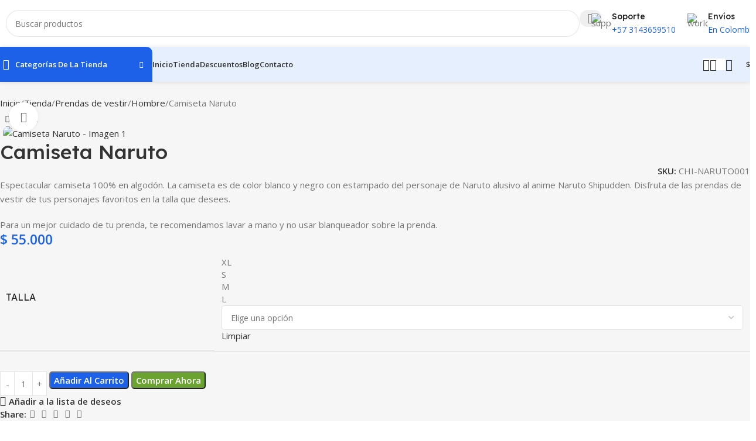

--- FILE ---
content_type: text/html; charset=UTF-8
request_url: https://asgardstores.com/tienda/prendas-de-vestir/hombre/camiseta-naruto/
body_size: 38341
content:
<!DOCTYPE html>
<html lang="es">
<head>
	<meta charset="UTF-8">
	<link rel="profile" href="https://gmpg.org/xfn/11">
	<link rel="pingback" href="https://asgardstores.com/xmlrpc.php">

	<title>Camiseta Naruto &#8211; Asgard Stores</title>
<meta name='robots' content='max-image-preview:large' />
	<style>img:is([sizes="auto" i], [sizes^="auto," i]) { contain-intrinsic-size: 3000px 1500px }</style>
	<link rel='dns-prefetch' href='//s3.amazonaws.com' />
<link rel='dns-prefetch' href='//fonts.googleapis.com' />
<link rel="alternate" type="application/rss+xml" title="Asgard Stores &raquo; Feed" href="https://asgardstores.com/feed/" />
<link rel="alternate" type="application/rss+xml" title="Asgard Stores &raquo; Feed de los comentarios" href="https://asgardstores.com/comments/feed/" />
<link rel="alternate" type="application/rss+xml" title="Asgard Stores &raquo; Comentario Camiseta Naruto del feed" href="https://asgardstores.com/tienda/prendas-de-vestir/hombre/camiseta-naruto/feed/" />
<link rel='stylesheet' id='wp-block-library-css' href='https://asgardstores.com/wp-includes/css/dist/block-library/style.min.css?ver=6.8.3' type='text/css' media='all' />
<style id='safe-svg-svg-icon-style-inline-css' type='text/css'>
.safe-svg-cover{text-align:center}.safe-svg-cover .safe-svg-inside{display:inline-block;max-width:100%}.safe-svg-cover svg{fill:currentColor;height:100%;max-height:100%;max-width:100%;width:100%}

</style>
<link rel='stylesheet' id='wc-blocks-style-css' href='https://asgardstores.com/wp-content/plugins/woocommerce/assets/client/blocks/wc-blocks.css?ver=wc-10.4.3' type='text/css' media='all' />
<style id='joinchat-button-style-inline-css' type='text/css'>
.wp-block-joinchat-button{border:none!important;text-align:center}.wp-block-joinchat-button figure{display:table;margin:0 auto;padding:0}.wp-block-joinchat-button figcaption{font:normal normal 400 .6em/2em var(--wp--preset--font-family--system-font,sans-serif);margin:0;padding:0}.wp-block-joinchat-button .joinchat-button__qr{background-color:#fff;border:6px solid #25d366;border-radius:30px;box-sizing:content-box;display:block;height:200px;margin:auto;overflow:hidden;padding:10px;width:200px}.wp-block-joinchat-button .joinchat-button__qr canvas,.wp-block-joinchat-button .joinchat-button__qr img{display:block;margin:auto}.wp-block-joinchat-button .joinchat-button__link{align-items:center;background-color:#25d366;border:6px solid #25d366;border-radius:30px;display:inline-flex;flex-flow:row nowrap;justify-content:center;line-height:1.25em;margin:0 auto;text-decoration:none}.wp-block-joinchat-button .joinchat-button__link:before{background:transparent var(--joinchat-ico) no-repeat center;background-size:100%;content:"";display:block;height:1.5em;margin:-.75em .75em -.75em 0;width:1.5em}.wp-block-joinchat-button figure+.joinchat-button__link{margin-top:10px}@media (orientation:landscape)and (min-height:481px),(orientation:portrait)and (min-width:481px){.wp-block-joinchat-button.joinchat-button--qr-only figure+.joinchat-button__link{display:none}}@media (max-width:480px),(orientation:landscape)and (max-height:480px){.wp-block-joinchat-button figure{display:none}}

</style>
<style id='global-styles-inline-css' type='text/css'>
:root{--wp--preset--aspect-ratio--square: 1;--wp--preset--aspect-ratio--4-3: 4/3;--wp--preset--aspect-ratio--3-4: 3/4;--wp--preset--aspect-ratio--3-2: 3/2;--wp--preset--aspect-ratio--2-3: 2/3;--wp--preset--aspect-ratio--16-9: 16/9;--wp--preset--aspect-ratio--9-16: 9/16;--wp--preset--color--black: #000000;--wp--preset--color--cyan-bluish-gray: #abb8c3;--wp--preset--color--white: #ffffff;--wp--preset--color--pale-pink: #f78da7;--wp--preset--color--vivid-red: #cf2e2e;--wp--preset--color--luminous-vivid-orange: #ff6900;--wp--preset--color--luminous-vivid-amber: #fcb900;--wp--preset--color--light-green-cyan: #7bdcb5;--wp--preset--color--vivid-green-cyan: #00d084;--wp--preset--color--pale-cyan-blue: #8ed1fc;--wp--preset--color--vivid-cyan-blue: #0693e3;--wp--preset--color--vivid-purple: #9b51e0;--wp--preset--gradient--vivid-cyan-blue-to-vivid-purple: linear-gradient(135deg,rgba(6,147,227,1) 0%,rgb(155,81,224) 100%);--wp--preset--gradient--light-green-cyan-to-vivid-green-cyan: linear-gradient(135deg,rgb(122,220,180) 0%,rgb(0,208,130) 100%);--wp--preset--gradient--luminous-vivid-amber-to-luminous-vivid-orange: linear-gradient(135deg,rgba(252,185,0,1) 0%,rgba(255,105,0,1) 100%);--wp--preset--gradient--luminous-vivid-orange-to-vivid-red: linear-gradient(135deg,rgba(255,105,0,1) 0%,rgb(207,46,46) 100%);--wp--preset--gradient--very-light-gray-to-cyan-bluish-gray: linear-gradient(135deg,rgb(238,238,238) 0%,rgb(169,184,195) 100%);--wp--preset--gradient--cool-to-warm-spectrum: linear-gradient(135deg,rgb(74,234,220) 0%,rgb(151,120,209) 20%,rgb(207,42,186) 40%,rgb(238,44,130) 60%,rgb(251,105,98) 80%,rgb(254,248,76) 100%);--wp--preset--gradient--blush-light-purple: linear-gradient(135deg,rgb(255,206,236) 0%,rgb(152,150,240) 100%);--wp--preset--gradient--blush-bordeaux: linear-gradient(135deg,rgb(254,205,165) 0%,rgb(254,45,45) 50%,rgb(107,0,62) 100%);--wp--preset--gradient--luminous-dusk: linear-gradient(135deg,rgb(255,203,112) 0%,rgb(199,81,192) 50%,rgb(65,88,208) 100%);--wp--preset--gradient--pale-ocean: linear-gradient(135deg,rgb(255,245,203) 0%,rgb(182,227,212) 50%,rgb(51,167,181) 100%);--wp--preset--gradient--electric-grass: linear-gradient(135deg,rgb(202,248,128) 0%,rgb(113,206,126) 100%);--wp--preset--gradient--midnight: linear-gradient(135deg,rgb(2,3,129) 0%,rgb(40,116,252) 100%);--wp--preset--font-size--small: 13px;--wp--preset--font-size--medium: 20px;--wp--preset--font-size--large: 36px;--wp--preset--font-size--x-large: 42px;--wp--preset--spacing--20: 0.44rem;--wp--preset--spacing--30: 0.67rem;--wp--preset--spacing--40: 1rem;--wp--preset--spacing--50: 1.5rem;--wp--preset--spacing--60: 2.25rem;--wp--preset--spacing--70: 3.38rem;--wp--preset--spacing--80: 5.06rem;--wp--preset--shadow--natural: 6px 6px 9px rgba(0, 0, 0, 0.2);--wp--preset--shadow--deep: 12px 12px 50px rgba(0, 0, 0, 0.4);--wp--preset--shadow--sharp: 6px 6px 0px rgba(0, 0, 0, 0.2);--wp--preset--shadow--outlined: 6px 6px 0px -3px rgba(255, 255, 255, 1), 6px 6px rgba(0, 0, 0, 1);--wp--preset--shadow--crisp: 6px 6px 0px rgba(0, 0, 0, 1);}:where(body) { margin: 0; }.wp-site-blocks > .alignleft { float: left; margin-right: 2em; }.wp-site-blocks > .alignright { float: right; margin-left: 2em; }.wp-site-blocks > .aligncenter { justify-content: center; margin-left: auto; margin-right: auto; }:where(.is-layout-flex){gap: 0.5em;}:where(.is-layout-grid){gap: 0.5em;}.is-layout-flow > .alignleft{float: left;margin-inline-start: 0;margin-inline-end: 2em;}.is-layout-flow > .alignright{float: right;margin-inline-start: 2em;margin-inline-end: 0;}.is-layout-flow > .aligncenter{margin-left: auto !important;margin-right: auto !important;}.is-layout-constrained > .alignleft{float: left;margin-inline-start: 0;margin-inline-end: 2em;}.is-layout-constrained > .alignright{float: right;margin-inline-start: 2em;margin-inline-end: 0;}.is-layout-constrained > .aligncenter{margin-left: auto !important;margin-right: auto !important;}.is-layout-constrained > :where(:not(.alignleft):not(.alignright):not(.alignfull)){margin-left: auto !important;margin-right: auto !important;}body .is-layout-flex{display: flex;}.is-layout-flex{flex-wrap: wrap;align-items: center;}.is-layout-flex > :is(*, div){margin: 0;}body .is-layout-grid{display: grid;}.is-layout-grid > :is(*, div){margin: 0;}body{padding-top: 0px;padding-right: 0px;padding-bottom: 0px;padding-left: 0px;}a:where(:not(.wp-element-button)){text-decoration: none;}:root :where(.wp-element-button, .wp-block-button__link){background-color: #32373c;border-width: 0;color: #fff;font-family: inherit;font-size: inherit;line-height: inherit;padding: calc(0.667em + 2px) calc(1.333em + 2px);text-decoration: none;}.has-black-color{color: var(--wp--preset--color--black) !important;}.has-cyan-bluish-gray-color{color: var(--wp--preset--color--cyan-bluish-gray) !important;}.has-white-color{color: var(--wp--preset--color--white) !important;}.has-pale-pink-color{color: var(--wp--preset--color--pale-pink) !important;}.has-vivid-red-color{color: var(--wp--preset--color--vivid-red) !important;}.has-luminous-vivid-orange-color{color: var(--wp--preset--color--luminous-vivid-orange) !important;}.has-luminous-vivid-amber-color{color: var(--wp--preset--color--luminous-vivid-amber) !important;}.has-light-green-cyan-color{color: var(--wp--preset--color--light-green-cyan) !important;}.has-vivid-green-cyan-color{color: var(--wp--preset--color--vivid-green-cyan) !important;}.has-pale-cyan-blue-color{color: var(--wp--preset--color--pale-cyan-blue) !important;}.has-vivid-cyan-blue-color{color: var(--wp--preset--color--vivid-cyan-blue) !important;}.has-vivid-purple-color{color: var(--wp--preset--color--vivid-purple) !important;}.has-black-background-color{background-color: var(--wp--preset--color--black) !important;}.has-cyan-bluish-gray-background-color{background-color: var(--wp--preset--color--cyan-bluish-gray) !important;}.has-white-background-color{background-color: var(--wp--preset--color--white) !important;}.has-pale-pink-background-color{background-color: var(--wp--preset--color--pale-pink) !important;}.has-vivid-red-background-color{background-color: var(--wp--preset--color--vivid-red) !important;}.has-luminous-vivid-orange-background-color{background-color: var(--wp--preset--color--luminous-vivid-orange) !important;}.has-luminous-vivid-amber-background-color{background-color: var(--wp--preset--color--luminous-vivid-amber) !important;}.has-light-green-cyan-background-color{background-color: var(--wp--preset--color--light-green-cyan) !important;}.has-vivid-green-cyan-background-color{background-color: var(--wp--preset--color--vivid-green-cyan) !important;}.has-pale-cyan-blue-background-color{background-color: var(--wp--preset--color--pale-cyan-blue) !important;}.has-vivid-cyan-blue-background-color{background-color: var(--wp--preset--color--vivid-cyan-blue) !important;}.has-vivid-purple-background-color{background-color: var(--wp--preset--color--vivid-purple) !important;}.has-black-border-color{border-color: var(--wp--preset--color--black) !important;}.has-cyan-bluish-gray-border-color{border-color: var(--wp--preset--color--cyan-bluish-gray) !important;}.has-white-border-color{border-color: var(--wp--preset--color--white) !important;}.has-pale-pink-border-color{border-color: var(--wp--preset--color--pale-pink) !important;}.has-vivid-red-border-color{border-color: var(--wp--preset--color--vivid-red) !important;}.has-luminous-vivid-orange-border-color{border-color: var(--wp--preset--color--luminous-vivid-orange) !important;}.has-luminous-vivid-amber-border-color{border-color: var(--wp--preset--color--luminous-vivid-amber) !important;}.has-light-green-cyan-border-color{border-color: var(--wp--preset--color--light-green-cyan) !important;}.has-vivid-green-cyan-border-color{border-color: var(--wp--preset--color--vivid-green-cyan) !important;}.has-pale-cyan-blue-border-color{border-color: var(--wp--preset--color--pale-cyan-blue) !important;}.has-vivid-cyan-blue-border-color{border-color: var(--wp--preset--color--vivid-cyan-blue) !important;}.has-vivid-purple-border-color{border-color: var(--wp--preset--color--vivid-purple) !important;}.has-vivid-cyan-blue-to-vivid-purple-gradient-background{background: var(--wp--preset--gradient--vivid-cyan-blue-to-vivid-purple) !important;}.has-light-green-cyan-to-vivid-green-cyan-gradient-background{background: var(--wp--preset--gradient--light-green-cyan-to-vivid-green-cyan) !important;}.has-luminous-vivid-amber-to-luminous-vivid-orange-gradient-background{background: var(--wp--preset--gradient--luminous-vivid-amber-to-luminous-vivid-orange) !important;}.has-luminous-vivid-orange-to-vivid-red-gradient-background{background: var(--wp--preset--gradient--luminous-vivid-orange-to-vivid-red) !important;}.has-very-light-gray-to-cyan-bluish-gray-gradient-background{background: var(--wp--preset--gradient--very-light-gray-to-cyan-bluish-gray) !important;}.has-cool-to-warm-spectrum-gradient-background{background: var(--wp--preset--gradient--cool-to-warm-spectrum) !important;}.has-blush-light-purple-gradient-background{background: var(--wp--preset--gradient--blush-light-purple) !important;}.has-blush-bordeaux-gradient-background{background: var(--wp--preset--gradient--blush-bordeaux) !important;}.has-luminous-dusk-gradient-background{background: var(--wp--preset--gradient--luminous-dusk) !important;}.has-pale-ocean-gradient-background{background: var(--wp--preset--gradient--pale-ocean) !important;}.has-electric-grass-gradient-background{background: var(--wp--preset--gradient--electric-grass) !important;}.has-midnight-gradient-background{background: var(--wp--preset--gradient--midnight) !important;}.has-small-font-size{font-size: var(--wp--preset--font-size--small) !important;}.has-medium-font-size{font-size: var(--wp--preset--font-size--medium) !important;}.has-large-font-size{font-size: var(--wp--preset--font-size--large) !important;}.has-x-large-font-size{font-size: var(--wp--preset--font-size--x-large) !important;}
:where(.wp-block-post-template.is-layout-flex){gap: 1.25em;}:where(.wp-block-post-template.is-layout-grid){gap: 1.25em;}
:where(.wp-block-columns.is-layout-flex){gap: 2em;}:where(.wp-block-columns.is-layout-grid){gap: 2em;}
:root :where(.wp-block-pullquote){font-size: 1.5em;line-height: 1.6;}
</style>
<link rel='stylesheet' id='widget-addi-style-css' href='https://asgardstores.com/wp-content/plugins/buy-now-pay-later-addi/css/style.css?ver=6.8.3' type='text/css' media='all' />
<link rel='stylesheet' id='dashicons-css' href='https://asgardstores.com/wp-includes/css/dashicons.min.css?ver=6.8.3' type='text/css' media='all' />
<style id='dashicons-inline-css' type='text/css'>
[data-font="Dashicons"]:before {font-family: 'Dashicons' !important;content: attr(data-icon) !important;speak: none !important;font-weight: normal !important;font-variant: normal !important;text-transform: none !important;line-height: 1 !important;font-style: normal !important;-webkit-font-smoothing: antialiased !important;-moz-osx-font-smoothing: grayscale !important;}
</style>
<link rel='stylesheet' id='wc-pos-fonts-css' href='https://asgardstores.com/wp-content/plugins/woocommerce-point-of-sale/assets/dist/css/fonts.min.css?ver=6.3.0' type='text/css' media='all' />
<link rel='stylesheet' id='wc-pos-frontend-css' href='https://asgardstores.com/wp-content/plugins/woocommerce-point-of-sale/assets/dist/css/frontend.min.css?ver=6.3.0' type='text/css' media='all' />
<style id='woocommerce-inline-inline-css' type='text/css'>
.woocommerce form .form-row .required { visibility: visible; }
</style>
<link rel='stylesheet' id='wc-bis-css-css' href='https://asgardstores.com/wp-content/plugins/woocommerce-back-in-stock-notifications/assets/css/frontend/woocommerce.css?ver=3.3.0' type='text/css' media='all' />
<link rel='stylesheet' id='ywdpd_owl-css' href='https://asgardstores.com/wp-content/plugins/yith-woocommerce-dynamic-pricing-and-discounts-premium/assets/css/owl/owl.carousel.min.css?ver=4.21.0' type='text/css' media='all' />
<link rel='stylesheet' id='yith_ywdpd_frontend-css' href='https://asgardstores.com/wp-content/plugins/yith-woocommerce-dynamic-pricing-and-discounts-premium/assets/css/frontend.css?ver=4.21.0' type='text/css' media='all' />
<link rel='stylesheet' id='elementor-frontend-css' href='https://asgardstores.com/wp-content/uploads/elementor/css/custom-frontend.min.css?ver=1752964244' type='text/css' media='all' />
<link rel='stylesheet' id='elementor-post-8-css' href='https://asgardstores.com/wp-content/uploads/elementor/css/post-8.css?ver=1752964244' type='text/css' media='all' />
<link rel='stylesheet' id='wd-style-base-css' href='https://asgardstores.com/wp-content/themes/woodmart/css/parts/base.min.css?ver=8.2.6' type='text/css' media='all' />
<link rel='stylesheet' id='wd-helpers-wpb-elem-css' href='https://asgardstores.com/wp-content/themes/woodmart/css/parts/helpers-wpb-elem.min.css?ver=8.2.6' type='text/css' media='all' />
<link rel='stylesheet' id='wd-elementor-base-css' href='https://asgardstores.com/wp-content/themes/woodmart/css/parts/int-elem-base.min.css?ver=8.2.6' type='text/css' media='all' />
<link rel='stylesheet' id='wd-elementor-pro-base-css' href='https://asgardstores.com/wp-content/themes/woodmart/css/parts/int-elementor-pro.min.css?ver=8.2.6' type='text/css' media='all' />
<link rel='stylesheet' id='wd-woocommerce-base-css' href='https://asgardstores.com/wp-content/themes/woodmart/css/parts/woocommerce-base.min.css?ver=8.2.6' type='text/css' media='all' />
<link rel='stylesheet' id='wd-mod-star-rating-css' href='https://asgardstores.com/wp-content/themes/woodmart/css/parts/mod-star-rating.min.css?ver=8.2.6' type='text/css' media='all' />
<link rel='stylesheet' id='wd-woocommerce-block-notices-css' href='https://asgardstores.com/wp-content/themes/woodmart/css/parts/woo-mod-block-notices.min.css?ver=8.2.6' type='text/css' media='all' />
<link rel='stylesheet' id='wd-woo-mod-quantity-css' href='https://asgardstores.com/wp-content/themes/woodmart/css/parts/woo-mod-quantity.min.css?ver=8.2.6' type='text/css' media='all' />
<link rel='stylesheet' id='wd-woo-single-prod-el-base-css' href='https://asgardstores.com/wp-content/themes/woodmart/css/parts/woo-single-prod-el-base.min.css?ver=8.2.6' type='text/css' media='all' />
<link rel='stylesheet' id='wd-woo-mod-stock-status-css' href='https://asgardstores.com/wp-content/themes/woodmart/css/parts/woo-mod-stock-status.min.css?ver=8.2.6' type='text/css' media='all' />
<link rel='stylesheet' id='wd-woo-mod-shop-attributes-css' href='https://asgardstores.com/wp-content/themes/woodmart/css/parts/woo-mod-shop-attributes.min.css?ver=8.2.6' type='text/css' media='all' />
<link rel='stylesheet' id='wd-wp-blocks-css' href='https://asgardstores.com/wp-content/themes/woodmart/css/parts/wp-blocks.min.css?ver=8.2.6' type='text/css' media='all' />
<link rel='stylesheet' id='wd-header-base-css' href='https://asgardstores.com/wp-content/themes/woodmart/css/parts/header-base.min.css?ver=8.2.6' type='text/css' media='all' />
<link rel='stylesheet' id='wd-mod-tools-css' href='https://asgardstores.com/wp-content/themes/woodmart/css/parts/mod-tools.min.css?ver=8.2.6' type='text/css' media='all' />
<link rel='stylesheet' id='wd-header-search-css' href='https://asgardstores.com/wp-content/themes/woodmart/css/parts/header-el-search.min.css?ver=8.2.6' type='text/css' media='all' />
<link rel='stylesheet' id='wd-header-search-form-css' href='https://asgardstores.com/wp-content/themes/woodmart/css/parts/header-el-search-form.min.css?ver=8.2.6' type='text/css' media='all' />
<link rel='stylesheet' id='wd-wd-search-form-css' href='https://asgardstores.com/wp-content/themes/woodmart/css/parts/wd-search-form.min.css?ver=8.2.6' type='text/css' media='all' />
<link rel='stylesheet' id='wd-wd-search-results-css' href='https://asgardstores.com/wp-content/themes/woodmart/css/parts/wd-search-results.min.css?ver=8.2.6' type='text/css' media='all' />
<link rel='stylesheet' id='wd-wd-search-dropdown-css' href='https://asgardstores.com/wp-content/themes/woodmart/css/parts/wd-search-dropdown.min.css?ver=8.2.6' type='text/css' media='all' />
<link rel='stylesheet' id='wd-header-elements-base-css' href='https://asgardstores.com/wp-content/themes/woodmart/css/parts/header-el-base.min.css?ver=8.2.6' type='text/css' media='all' />
<link rel='stylesheet' id='wd-info-box-css' href='https://asgardstores.com/wp-content/themes/woodmart/css/parts/el-info-box.min.css?ver=8.2.6' type='text/css' media='all' />
<link rel='stylesheet' id='wd-header-mobile-nav-dropdown-css' href='https://asgardstores.com/wp-content/themes/woodmart/css/parts/header-el-mobile-nav-dropdown.min.css?ver=8.2.6' type='text/css' media='all' />
<link rel='stylesheet' id='wd-woo-mod-login-form-css' href='https://asgardstores.com/wp-content/themes/woodmart/css/parts/woo-mod-login-form.min.css?ver=8.2.6' type='text/css' media='all' />
<link rel='stylesheet' id='wd-header-my-account-css' href='https://asgardstores.com/wp-content/themes/woodmart/css/parts/header-el-my-account.min.css?ver=8.2.6' type='text/css' media='all' />
<link rel='stylesheet' id='wd-header-categories-nav-css' href='https://asgardstores.com/wp-content/themes/woodmart/css/parts/header-el-category-nav.min.css?ver=8.2.6' type='text/css' media='all' />
<link rel='stylesheet' id='wd-mod-nav-vertical-css' href='https://asgardstores.com/wp-content/themes/woodmart/css/parts/mod-nav-vertical.min.css?ver=8.2.6' type='text/css' media='all' />
<link rel='stylesheet' id='wd-mod-nav-vertical-design-default-css' href='https://asgardstores.com/wp-content/themes/woodmart/css/parts/mod-nav-vertical-design-default.min.css?ver=8.2.6' type='text/css' media='all' />
<link rel='stylesheet' id='wd-header-cart-side-css' href='https://asgardstores.com/wp-content/themes/woodmart/css/parts/header-el-cart-side.min.css?ver=8.2.6' type='text/css' media='all' />
<link rel='stylesheet' id='wd-header-cart-css' href='https://asgardstores.com/wp-content/themes/woodmart/css/parts/header-el-cart.min.css?ver=8.2.6' type='text/css' media='all' />
<link rel='stylesheet' id='wd-widget-shopping-cart-css' href='https://asgardstores.com/wp-content/themes/woodmart/css/parts/woo-widget-shopping-cart.min.css?ver=8.2.6' type='text/css' media='all' />
<link rel='stylesheet' id='wd-widget-product-list-css' href='https://asgardstores.com/wp-content/themes/woodmart/css/parts/woo-widget-product-list.min.css?ver=8.2.6' type='text/css' media='all' />
<link rel='stylesheet' id='wd-woo-single-prod-builder-css' href='https://asgardstores.com/wp-content/themes/woodmart/css/parts/woo-single-prod-builder.min.css?ver=8.2.6' type='text/css' media='all' />
<link rel='stylesheet' id='wd-woo-el-breadcrumbs-builder-css' href='https://asgardstores.com/wp-content/themes/woodmart/css/parts/woo-el-breadcrumbs-builder.min.css?ver=8.2.6' type='text/css' media='all' />
<link rel='stylesheet' id='wd-woo-single-prod-el-navigation-css' href='https://asgardstores.com/wp-content/themes/woodmart/css/parts/woo-single-prod-el-navigation.min.css?ver=8.2.6' type='text/css' media='all' />
<link rel='stylesheet' id='wd-woo-single-prod-el-gallery-css' href='https://asgardstores.com/wp-content/themes/woodmart/css/parts/woo-single-prod-el-gallery.min.css?ver=8.2.6' type='text/css' media='all' />
<link rel='stylesheet' id='wd-woo-single-prod-el-gallery-opt-thumb-left-desktop-css' href='https://asgardstores.com/wp-content/themes/woodmart/css/parts/woo-single-prod-el-gallery-opt-thumb-left-desktop.min.css?ver=8.2.6' type='text/css' media='all' />
<link rel='stylesheet' id='wd-swiper-css' href='https://asgardstores.com/wp-content/themes/woodmart/css/parts/lib-swiper.min.css?ver=8.2.6' type='text/css' media='all' />
<link rel='stylesheet' id='wd-swiper-arrows-css' href='https://asgardstores.com/wp-content/themes/woodmart/css/parts/lib-swiper-arrows.min.css?ver=8.2.6' type='text/css' media='all' />
<link rel='stylesheet' id='wd-photoswipe-css' href='https://asgardstores.com/wp-content/themes/woodmart/css/parts/lib-photoswipe.min.css?ver=8.2.6' type='text/css' media='all' />
<link rel='stylesheet' id='wd-section-title-css' href='https://asgardstores.com/wp-content/themes/woodmart/css/parts/el-section-title.min.css?ver=8.2.6' type='text/css' media='all' />
<link rel='stylesheet' id='wd-text-block-css' href='https://asgardstores.com/wp-content/themes/woodmart/css/parts/el-text-block.min.css?ver=8.2.6' type='text/css' media='all' />
<link rel='stylesheet' id='wd-woo-mod-variation-form-css' href='https://asgardstores.com/wp-content/themes/woodmart/css/parts/woo-mod-variation-form.min.css?ver=8.2.6' type='text/css' media='all' />
<link rel='stylesheet' id='wd-woo-mod-swatches-base-css' href='https://asgardstores.com/wp-content/themes/woodmart/css/parts/woo-mod-swatches-base.min.css?ver=8.2.6' type='text/css' media='all' />
<link rel='stylesheet' id='wd-woo-mod-variation-form-single-css' href='https://asgardstores.com/wp-content/themes/woodmart/css/parts/woo-mod-variation-form-single.min.css?ver=8.2.6' type='text/css' media='all' />
<link rel='stylesheet' id='wd-woo-mod-swatches-style-4-css' href='https://asgardstores.com/wp-content/themes/woodmart/css/parts/woo-mod-swatches-style-4.min.css?ver=8.2.6' type='text/css' media='all' />
<link rel='stylesheet' id='wd-woo-mod-swatches-dis-3-css' href='https://asgardstores.com/wp-content/themes/woodmart/css/parts/woo-mod-swatches-dis-style-3.min.css?ver=8.2.6' type='text/css' media='all' />
<link rel='stylesheet' id='wd-social-icons-css' href='https://asgardstores.com/wp-content/themes/woodmart/css/parts/el-social-icons.min.css?ver=8.2.6' type='text/css' media='all' />
<link rel='stylesheet' id='wd-woo-mod-product-info-css' href='https://asgardstores.com/wp-content/themes/woodmart/css/parts/woo-mod-product-info.min.css?ver=8.2.6' type='text/css' media='all' />
<link rel='stylesheet' id='wd-woo-opt-visits-count-css' href='https://asgardstores.com/wp-content/themes/woodmart/css/parts/woo-opt-visits-count.min.css?ver=8.2.6' type='text/css' media='all' />
<link rel='stylesheet' id='wd-list-css' href='https://asgardstores.com/wp-content/themes/woodmart/css/parts/el-list.min.css?ver=8.2.6' type='text/css' media='all' />
<link rel='stylesheet' id='wd-el-list-css' href='https://asgardstores.com/wp-content/themes/woodmart/css/parts/el-list-wpb-elem.min.css?ver=8.2.6' type='text/css' media='all' />
<link rel='stylesheet' id='wd-int-elem-opt-sticky-column-css' href='https://asgardstores.com/wp-content/themes/woodmart/css/parts/int-elem-opt-sticky-column.min.css?ver=8.2.6' type='text/css' media='all' />
<link rel='stylesheet' id='wd-woo-single-prod-opt-rating-summary-css' href='https://asgardstores.com/wp-content/themes/woodmart/css/parts/woo-single-prod-opt-rating-summary.min.css?ver=8.2.6' type='text/css' media='all' />
<link rel='stylesheet' id='wd-woo-single-prod-el-reviews-css' href='https://asgardstores.com/wp-content/themes/woodmart/css/parts/woo-single-prod-el-reviews.min.css?ver=8.2.6' type='text/css' media='all' />
<link rel='stylesheet' id='wd-woo-single-prod-el-reviews-style-2-css' href='https://asgardstores.com/wp-content/themes/woodmart/css/parts/woo-single-prod-el-reviews-style-2.min.css?ver=8.2.6' type='text/css' media='all' />
<link rel='stylesheet' id='wd-post-types-mod-comments-css' href='https://asgardstores.com/wp-content/themes/woodmart/css/parts/post-types-mod-comments.min.css?ver=8.2.6' type='text/css' media='all' />
<link rel='stylesheet' id='wd-woo-mod-progress-bar-css' href='https://asgardstores.com/wp-content/themes/woodmart/css/parts/woo-mod-progress-bar.min.css?ver=8.2.6' type='text/css' media='all' />
<link rel='stylesheet' id='wd-product-loop-css' href='https://asgardstores.com/wp-content/themes/woodmart/css/parts/woo-product-loop.min.css?ver=8.2.6' type='text/css' media='all' />
<link rel='stylesheet' id='wd-product-loop-fw-button-css' href='https://asgardstores.com/wp-content/themes/woodmart/css/parts/woo-prod-loop-fw-button.min.css?ver=8.2.6' type='text/css' media='all' />
<link rel='stylesheet' id='wd-woo-mod-add-btn-replace-css' href='https://asgardstores.com/wp-content/themes/woodmart/css/parts/woo-mod-add-btn-replace.min.css?ver=8.2.6' type='text/css' media='all' />
<link rel='stylesheet' id='wd-mod-more-description-css' href='https://asgardstores.com/wp-content/themes/woodmart/css/parts/mod-more-description.min.css?ver=8.2.6' type='text/css' media='all' />
<link rel='stylesheet' id='wd-woo-opt-products-bg-css' href='https://asgardstores.com/wp-content/themes/woodmart/css/parts/woo-opt-products-bg.min.css?ver=8.2.6' type='text/css' media='all' />
<link rel='stylesheet' id='wd-woo-opt-stretch-cont-css' href='https://asgardstores.com/wp-content/themes/woodmart/css/parts/woo-opt-stretch-cont.min.css?ver=8.2.6' type='text/css' media='all' />
<link rel='stylesheet' id='wd-woo-opt-title-limit-css' href='https://asgardstores.com/wp-content/themes/woodmart/css/parts/woo-opt-title-limit.min.css?ver=8.2.6' type='text/css' media='all' />
<link rel='stylesheet' id='wd-woo-prod-loop-small-css' href='https://asgardstores.com/wp-content/themes/woodmart/css/parts/woo-prod-loop-small.min.css?ver=8.2.6' type='text/css' media='all' />
<link rel='stylesheet' id='wd-widget-collapse-css' href='https://asgardstores.com/wp-content/themes/woodmart/css/parts/opt-widget-collapse.min.css?ver=8.2.6' type='text/css' media='all' />
<link rel='stylesheet' id='wd-footer-base-css' href='https://asgardstores.com/wp-content/themes/woodmart/css/parts/footer-base.min.css?ver=8.2.6' type='text/css' media='all' />
<link rel='stylesheet' id='wd-mod-nav-menu-label-css' href='https://asgardstores.com/wp-content/themes/woodmart/css/parts/mod-nav-menu-label.min.css?ver=8.2.6' type='text/css' media='all' />
<link rel='stylesheet' id='wd-social-icons-styles-css' href='https://asgardstores.com/wp-content/themes/woodmart/css/parts/el-social-styles.min.css?ver=8.2.6' type='text/css' media='all' />
<link rel='stylesheet' id='wd-scroll-top-css' href='https://asgardstores.com/wp-content/themes/woodmart/css/parts/opt-scrolltotop.min.css?ver=8.2.6' type='text/css' media='all' />
<link rel='stylesheet' id='wd-header-my-account-sidebar-css' href='https://asgardstores.com/wp-content/themes/woodmart/css/parts/header-el-my-account-sidebar.min.css?ver=8.2.6' type='text/css' media='all' />
<link rel='stylesheet' id='wd-bottom-toolbar-css' href='https://asgardstores.com/wp-content/themes/woodmart/css/parts/opt-bottom-toolbar.min.css?ver=8.2.6' type='text/css' media='all' />
<link rel='stylesheet' id='xts-google-fonts-css' href='https://fonts.googleapis.com/css?family=Open+Sans%3A400%2C600%7CLexend+Deca%3A400%2C600%2C500%2C700%7CPoppins%3A400%2C600%2C700&#038;ver=8.2.6' type='text/css' media='all' />
<link rel='stylesheet' id='elementor-gf-local-roboto-css' href='https://asgardstores.com/wp-content/uploads/elementor/google-fonts/css/roboto.css?ver=1744217832' type='text/css' media='all' />
<link rel='stylesheet' id='elementor-gf-local-robotoslab-css' href='https://asgardstores.com/wp-content/uploads/elementor/google-fonts/css/robotoslab.css?ver=1744217849' type='text/css' media='all' />
<script type="text/template" id="tmpl-variation-template">
	<div class="woocommerce-variation-description">{{{ data.variation.variation_description }}}</div>
	<div class="woocommerce-variation-price">{{{ data.variation.price_html }}}</div>
	<div class="woocommerce-variation-availability">{{{ data.variation.availability_html }}}</div>
</script>
<script type="text/template" id="tmpl-unavailable-variation-template">
	<p role="alert">Lo siento, este producto no está disponible. Por favor, elige otra combinación.</p>
</script>
<script type="text/javascript" src="https://asgardstores.com/wp-includes/js/jquery/jquery.min.js?ver=3.7.1" id="jquery-core-js"></script>
<script type="text/javascript" src="https://asgardstores.com/wp-includes/js/jquery/jquery-migrate.min.js?ver=3.4.1" id="jquery-migrate-js"></script>
<script type="text/javascript" id="droop-js-extra">
/* <![CDATA[ */
var coordinadoraShippingSettings = {"droopApiKey":"","droopEnabled":"no"};
/* ]]> */
</script>
<script type="text/javascript" src="https://asgardstores.com/wp-content/plugins/coordinadora/includes/../assets/js/droop.js?ver=6.8.3" id="droop-js"></script>
<script type="text/javascript" src="https://asgardstores.com/wp-content/plugins/woocommerce/assets/js/jquery-blockui/jquery.blockUI.min.js?ver=2.7.0-wc.10.4.3" id="wc-jquery-blockui-js" defer="defer" data-wp-strategy="defer"></script>
<script type="text/javascript" id="wc-add-to-cart-js-extra">
/* <![CDATA[ */
var wc_add_to_cart_params = {"ajax_url":"\/wp-admin\/admin-ajax.php","wc_ajax_url":"\/?wc-ajax=%%endpoint%%","i18n_view_cart":"Ver carrito","cart_url":"https:\/\/asgardstores.com\/carrito\/","is_cart":"","cart_redirect_after_add":"no"};
/* ]]> */
</script>
<script type="text/javascript" src="https://asgardstores.com/wp-content/plugins/woocommerce/assets/js/frontend/add-to-cart.min.js?ver=10.4.3" id="wc-add-to-cart-js" defer="defer" data-wp-strategy="defer"></script>
<script type="text/javascript" src="https://asgardstores.com/wp-content/plugins/woocommerce/assets/js/zoom/jquery.zoom.min.js?ver=1.7.21-wc.10.4.3" id="wc-zoom-js" defer="defer" data-wp-strategy="defer"></script>
<script type="text/javascript" id="wc-single-product-js-extra">
/* <![CDATA[ */
var wc_single_product_params = {"i18n_required_rating_text":"Por favor elige una puntuaci\u00f3n","i18n_rating_options":["1 de 5 estrellas","2 de 5 estrellas","3 de 5 estrellas","4 de 5 estrellas","5 de 5 estrellas"],"i18n_product_gallery_trigger_text":"Ver galer\u00eda de im\u00e1genes a pantalla completa","review_rating_required":"yes","flexslider":{"rtl":false,"animation":"slide","smoothHeight":true,"directionNav":false,"controlNav":"thumbnails","slideshow":false,"animationSpeed":500,"animationLoop":false,"allowOneSlide":false},"zoom_enabled":"","zoom_options":[],"photoswipe_enabled":"","photoswipe_options":{"shareEl":false,"closeOnScroll":false,"history":false,"hideAnimationDuration":0,"showAnimationDuration":0},"flexslider_enabled":""};
/* ]]> */
</script>
<script type="text/javascript" src="https://asgardstores.com/wp-content/plugins/woocommerce/assets/js/frontend/single-product.min.js?ver=10.4.3" id="wc-single-product-js" defer="defer" data-wp-strategy="defer"></script>
<script type="text/javascript" src="https://asgardstores.com/wp-content/plugins/woocommerce/assets/js/js-cookie/js.cookie.min.js?ver=2.1.4-wc.10.4.3" id="wc-js-cookie-js" defer="defer" data-wp-strategy="defer"></script>
<script type="text/javascript" id="woocommerce-js-extra">
/* <![CDATA[ */
var woocommerce_params = {"ajax_url":"\/wp-admin\/admin-ajax.php","wc_ajax_url":"\/?wc-ajax=%%endpoint%%","i18n_password_show":"Mostrar contrase\u00f1a","i18n_password_hide":"Ocultar contrase\u00f1a"};
/* ]]> */
</script>
<script type="text/javascript" src="https://asgardstores.com/wp-content/plugins/woocommerce/assets/js/frontend/woocommerce.min.js?ver=10.4.3" id="woocommerce-js" defer="defer" data-wp-strategy="defer"></script>
<script type="text/javascript" src="https://asgardstores.com/wp-includes/js/underscore.min.js?ver=1.13.7" id="underscore-js"></script>
<script type="text/javascript" id="wp-util-js-extra">
/* <![CDATA[ */
var _wpUtilSettings = {"ajax":{"url":"\/wp-admin\/admin-ajax.php"}};
/* ]]> */
</script>
<script type="text/javascript" src="https://asgardstores.com/wp-includes/js/wp-util.min.js?ver=6.8.3" id="wp-util-js"></script>
<script type="text/javascript" id="wc-add-to-cart-variation-js-extra">
/* <![CDATA[ */
var wc_add_to_cart_variation_params = {"wc_ajax_url":"\/?wc-ajax=%%endpoint%%","i18n_no_matching_variations_text":"Lo siento, no hay productos que igualen tu selecci\u00f3n. Por favor, escoge una combinaci\u00f3n diferente.","i18n_make_a_selection_text":"Elige las opciones del producto antes de a\u00f1adir este producto a tu carrito.","i18n_unavailable_text":"Lo siento, este producto no est\u00e1 disponible. Por favor, elige otra combinaci\u00f3n.","i18n_reset_alert_text":"Se ha restablecido tu selecci\u00f3n. Por favor, elige alguna opci\u00f3n del producto antes de poder a\u00f1adir este producto a tu carrito."};
/* ]]> */
</script>
<script type="text/javascript" src="https://asgardstores.com/wp-content/plugins/woocommerce/assets/js/frontend/add-to-cart-variation.min.js?ver=10.4.3" id="wc-add-to-cart-variation-js" defer="defer" data-wp-strategy="defer"></script>
<script type="text/javascript" src="https://asgardstores.com/wp-content/themes/woodmart/js/libs/device.min.js?ver=8.2.6" id="wd-device-library-js"></script>
<script type="text/javascript" src="https://asgardstores.com/wp-content/themes/woodmart/js/scripts/global/scrollBar.min.js?ver=8.2.6" id="wd-scrollbar-js"></script>
<link rel="https://api.w.org/" href="https://asgardstores.com/wp-json/" /><link rel="alternate" title="JSON" type="application/json" href="https://asgardstores.com/wp-json/wp/v2/product/11230" /><link rel="EditURI" type="application/rsd+xml" title="RSD" href="https://asgardstores.com/xmlrpc.php?rsd" />
<meta name="generator" content="WordPress 6.8.3" />
<meta name="generator" content="WooCommerce 10.4.3" />
<link rel="canonical" href="https://asgardstores.com/tienda/prendas-de-vestir/hombre/camiseta-naruto/" />
<link rel='shortlink' href='https://asgardstores.com/?p=11230' />
<link rel="alternate" title="oEmbed (JSON)" type="application/json+oembed" href="https://asgardstores.com/wp-json/oembed/1.0/embed?url=https%3A%2F%2Fasgardstores.com%2Ftienda%2Fprendas-de-vestir%2Fhombre%2Fcamiseta-naruto%2F" />
<link rel="alternate" title="oEmbed (XML)" type="text/xml+oembed" href="https://asgardstores.com/wp-json/oembed/1.0/embed?url=https%3A%2F%2Fasgardstores.com%2Ftienda%2Fprendas-de-vestir%2Fhombre%2Fcamiseta-naruto%2F&#038;format=xml" />
		<style>
			#wpadminbar #wp-admin-bar-wc_pos_admin_bar_registers .ab-icon::before {
				content: "\f513";
				top: 0;
				font-size: 0.75em;
			}
		</style>
		<meta name="ti-site-data" content="eyJyIjoiMTo0ITc6MjchMzA6MzIyIiwibyI6Imh0dHBzOlwvXC9hc2dhcmRzdG9yZXMuY29tXC93cC1hZG1pblwvYWRtaW4tYWpheC5waHA/YWN0aW9uPXRpX29ubGluZV91c2Vyc19nb29nbGUmYW1wO3A9JTJGdGllbmRhJTJGcHJlbmRhcy1kZS12ZXN0aXIlMkZob21icmUlMkZjYW1pc2V0YS1uYXJ1dG8lMkYmYW1wO193cG5vbmNlPTU2M2YxYjU5NDEifQ==" /><!-- Google site verification - Google for WooCommerce -->
<meta name="google-site-verification" content="FcThNm7ZMg4lmbW1pln3jlw77ActHoQZYd01aoVGdQE" />
					<meta name="viewport" content="width=device-width, initial-scale=1.0, maximum-scale=1.0, user-scalable=no">
										<noscript><style>.woocommerce-product-gallery{ opacity: 1 !important; }</style></noscript>
	<meta name="generator" content="Elementor 3.30.2; features: e_font_icon_svg, additional_custom_breakpoints; settings: css_print_method-external, google_font-enabled, font_display-swap">
			<style>
				.e-con.e-parent:nth-of-type(n+4):not(.e-lazyloaded):not(.e-no-lazyload),
				.e-con.e-parent:nth-of-type(n+4):not(.e-lazyloaded):not(.e-no-lazyload) * {
					background-image: none !important;
				}
				@media screen and (max-height: 1024px) {
					.e-con.e-parent:nth-of-type(n+3):not(.e-lazyloaded):not(.e-no-lazyload),
					.e-con.e-parent:nth-of-type(n+3):not(.e-lazyloaded):not(.e-no-lazyload) * {
						background-image: none !important;
					}
				}
				@media screen and (max-height: 640px) {
					.e-con.e-parent:nth-of-type(n+2):not(.e-lazyloaded):not(.e-no-lazyload),
					.e-con.e-parent:nth-of-type(n+2):not(.e-lazyloaded):not(.e-no-lazyload) * {
						background-image: none !important;
					}
				}
			</style>
			<link rel="icon" href="https://asgardstores.com/wp-content/uploads/2024/02/cropped-01-asgard-store-pasto-32x32.png" sizes="32x32" />
<link rel="icon" href="https://asgardstores.com/wp-content/uploads/2024/02/cropped-01-asgard-store-pasto-192x192.png" sizes="192x192" />
<link rel="apple-touch-icon" href="https://asgardstores.com/wp-content/uploads/2024/02/cropped-01-asgard-store-pasto-180x180.png" />
<meta name="msapplication-TileImage" content="https://asgardstores.com/wp-content/uploads/2024/02/cropped-01-asgard-store-pasto-270x270.png" />
<style>
		
		</style>			<style id="wd-style-header_331220-css" data-type="wd-style-header_331220">
				:root{
	--wd-top-bar-h: .00001px;
	--wd-top-bar-sm-h: .00001px;
	--wd-top-bar-sticky-h: .00001px;
	--wd-top-bar-brd-w: .00001px;

	--wd-header-general-h: 80px;
	--wd-header-general-sm-h: 60px;
	--wd-header-general-sticky-h: .00001px;
	--wd-header-general-brd-w: .00001px;

	--wd-header-bottom-h: 60px;
	--wd-header-bottom-sm-h: 60px;
	--wd-header-bottom-sticky-h: 60px;
	--wd-header-bottom-brd-w: .00001px;

	--wd-header-clone-h: .00001px;

	--wd-header-brd-w: calc(var(--wd-top-bar-brd-w) + var(--wd-header-general-brd-w) + var(--wd-header-bottom-brd-w));
	--wd-header-h: calc(var(--wd-top-bar-h) + var(--wd-header-general-h) + var(--wd-header-bottom-h) + var(--wd-header-brd-w));
	--wd-header-sticky-h: calc(var(--wd-top-bar-sticky-h) + var(--wd-header-general-sticky-h) + var(--wd-header-bottom-sticky-h) + var(--wd-header-clone-h) + var(--wd-header-brd-w));
	--wd-header-sm-h: calc(var(--wd-top-bar-sm-h) + var(--wd-header-general-sm-h) + var(--wd-header-bottom-sm-h) + var(--wd-header-brd-w));
}






.whb-header-bottom .wd-dropdown {
	margin-top: 10px;
}

.whb-header-bottom .wd-dropdown:after {
	height: 20px;
}

.whb-sticked .whb-header-bottom .wd-dropdown:not(.sub-sub-menu) {
	margin-top: 10px;
}

.whb-sticked .whb-header-bottom .wd-dropdown:not(.sub-sub-menu):after {
	height: 20px;
}


		
.whb-1yjd6g8pvqgh79uo6oce {
	--wd-form-brd-radius: 35px;
}
.whb-1yjd6g8pvqgh79uo6oce form.searchform {
	--wd-form-height: 46px;
}
.whb-pib2kc048q2n444im8gr.info-box-wrapper div.wd-info-box {
	--ib-icon-sp: 10px;
}
.whb-ao9406ic08x1lus1h7zu.info-box-wrapper div.wd-info-box {
	--ib-icon-sp: 10px;
}.whb-ubpflqo19etx9cyf2h1i .menu-opener {  }
.whb-row .whb-7qrb5r43fmh57lkx4dry.wd-tools-element .wd-tools-inner, .whb-row .whb-7qrb5r43fmh57lkx4dry.wd-tools-element > a > .wd-tools-icon {
	color: rgba(51, 51, 51, 1);
	background-color: rgba(255, 255, 255, 1);
}
.whb-row .whb-7qrb5r43fmh57lkx4dry.wd-tools-element:hover .wd-tools-inner, .whb-row .whb-7qrb5r43fmh57lkx4dry.wd-tools-element:hover > a > .wd-tools-icon {
	color: rgba(51, 51, 51, 0.7);
	background-color: rgba(255, 255, 255, 1);
}
.whb-row .whb-j9nqf397yrj3s8c855md.wd-tools-element .wd-tools-inner, .whb-row .whb-j9nqf397yrj3s8c855md.wd-tools-element > a > .wd-tools-icon {
	color: rgba(51, 51, 51, 1);
	background-color: rgba(255, 255, 255, 1);
}
.whb-row .whb-j9nqf397yrj3s8c855md.wd-tools-element:hover .wd-tools-inner, .whb-row .whb-j9nqf397yrj3s8c855md.wd-tools-element:hover > a > .wd-tools-icon {
	color: rgba(51, 51, 51, 0.7);
	background-color: rgba(255, 255, 255, 1);
}
.whb-kv1cizir1p1hjpwwydal {
	--wd-form-brd-radius: 35px;
}
.whb-kv1cizir1p1hjpwwydal form.searchform {
	--wd-form-height: 42px;
}
.whb-kv1cizir1p1hjpwwydal.wd-search-form.wd-header-search-form-mobile .searchform {
	--wd-form-bg: rgba(255, 255, 255, 1);
}
.whb-header-bottom {
	background-color: rgba(230, 239, 253, 1);
}
			</style>
						<style id="wd-style-theme_settings_default-css" data-type="wd-style-theme_settings_default">
				@font-face {
	font-weight: normal;
	font-style: normal;
	font-family: "woodmart-font";
	src: url("//asgardstores.com/wp-content/themes/woodmart/fonts/woodmart-font-2-400.woff2?v=8.2.6") format("woff2");
}

@font-face {
	font-family: "star";
	font-weight: 400;
	font-style: normal;
	src: url("//asgardstores.com/wp-content/plugins/woocommerce/assets/fonts/star.eot?#iefix") format("embedded-opentype"), url("//asgardstores.com/wp-content/plugins/woocommerce/assets/fonts/star.woff") format("woff"), url("//asgardstores.com/wp-content/plugins/woocommerce/assets/fonts/star.ttf") format("truetype"), url("//asgardstores.com/wp-content/plugins/woocommerce/assets/fonts/star.svg#star") format("svg");
}

@font-face {
	font-family: "WooCommerce";
	font-weight: 400;
	font-style: normal;
	src: url("//asgardstores.com/wp-content/plugins/woocommerce/assets/fonts/WooCommerce.eot?#iefix") format("embedded-opentype"), url("//asgardstores.com/wp-content/plugins/woocommerce/assets/fonts/WooCommerce.woff") format("woff"), url("//asgardstores.com/wp-content/plugins/woocommerce/assets/fonts/WooCommerce.ttf") format("truetype"), url("//asgardstores.com/wp-content/plugins/woocommerce/assets/fonts/WooCommerce.svg#WooCommerce") format("svg");
}

:root {
	--wd-text-font: "Open Sans", Arial, Helvetica, sans-serif;
	--wd-text-font-weight: 400;
	--wd-text-color: #777777;
	--wd-text-font-size: 15px;
	--wd-title-font: "Lexend Deca", Arial, Helvetica, sans-serif;
	--wd-title-font-weight: 500;
	--wd-title-color: #242424;
	--wd-entities-title-font: "Lexend Deca", Arial, Helvetica, sans-serif;
	--wd-entities-title-font-weight: 500;
	--wd-entities-title-color: #333333;
	--wd-entities-title-color-hover: rgb(51 51 51 / 65%);
	--wd-alternative-font: "Lexend Deca", Arial, Helvetica, sans-serif;
	--wd-widget-title-font: "Lexend Deca", Arial, Helvetica, sans-serif;
	--wd-widget-title-font-weight: 500;
	--wd-widget-title-transform: capitalize;
	--wd-widget-title-color: #333;
	--wd-widget-title-font-size: 16px;
	--wd-header-el-font: "Open Sans", Arial, Helvetica, sans-serif;
	--wd-header-el-font-weight: 600;
	--wd-header-el-transform: capitalize;
	--wd-header-el-font-size: 13px;
	--wd-brd-radius: 10px;
	--wd-primary-color: rgb(28,97,231);
	--wd-alternative-color: rgb(227,0,51);
	--wd-link-color: #333333;
	--wd-link-color-hover: #242424;
	--btn-default-bgcolor: rgb(225,235,255);
	--btn-default-bgcolor-hover: rgb(219,227,249);
	--btn-default-color: rgb(28,97,231);
	--btn-default-color-hover: rgb(227,0,51);
	--btn-accented-bgcolor: rgb(28,97,231);
	--btn-accented-bgcolor-hover: rgb(227,0,51);
	--btn-transform: capitalize;
	--wd-form-brd-width: 1px;
	--notices-success-bg: #459647;
	--notices-success-color: #fff;
	--notices-warning-bg: rgb(232,158,0);
	--notices-warning-color: rgb(25,27,28);
}
.wd-popup.wd-age-verify {
	--wd-popup-width: 500px;
}
.wd-popup.wd-promo-popup {
	background-color: #111111;
	background-image: none;
	background-repeat: no-repeat;
	background-size: contain;
	background-position: left center;
	--wd-popup-width: 800px;
}
.header-banner {
	background-color: rgb(30,115,190);
	background-image: none;
}
:is(.woodmart-archive-shop .wd-builder-off,.wd-wishlist-content,.related-and-upsells,.cart-collaterals,.wd-shop-product,.wd-fbt) .wd-products-with-bg, :is(.woodmart-archive-shop .wd-builder-off,.wd-wishlist-content,.related-and-upsells,.cart-collaterals,.wd-shop-product,.wd-fbt) .wd-products-with-bg :is(.wd-product,.wd-cat) {
	--wd-prod-bg:rgb(255,255,255);
	--wd-bordered-bg:rgb(255,255,255);
}
:is(.woodmart-woocommerce-layered-nav, .wd-product-category-filter) .wd-scroll-content {
	max-height: 223px;
}
.wd-page-title {
	background-color: rgb(28,97,231);
	background-image: url(https://asgardstores.com/wp-content/uploads/2024/05/21-asgard-store-pasto.png);
	background-repeat: no-repeat;
	background-size: cover;
	background-position: center center;
}
.wd-footer {
	background-color: #ffffff;
	background-image: none;
}
html .wd-nav-mobile > li > a {
	text-transform: capitalize;
}
html .post.wd-post:not(.blog-design-small) .wd-entities-title {
	font-size: 18px;
}
html .page-title > .container > .title, html .page-title .wd-title-wrapp > .title {
	font-family: "Poppins", Arial, Helvetica, sans-serif;
	font-weight: 700;
	font-size: 50px;
	line-height: 50px;
}
.page .wd-page-content {
	background-color: rgb(246,246,246);
	background-image: none;
}
.woodmart-archive-shop:not(.single-product) .wd-page-content {
	background-color: rgb(246,246,246);
	background-image: none;
}
.single-product .wd-page-content {
	background-color: rgb(246,246,246);
	background-image: none;
}
.woodmart-archive-blog .wd-page-content {
	background-color: rgb(246,246,246);
	background-image: none;
}
html .wd-buy-now-btn {
	background: rgb(107,163,49);
}
html .wd-buy-now-btn:hover {
	background: rgb(95,158,44);
}
body, [class*=color-scheme-light], [class*=color-scheme-dark], .wd-search-form[class*="wd-header-search-form"] form.searchform, .wd-el-search .searchform {
	--wd-form-bg: rgb(255,255,255);
}
.product-labels .product-label.new {
	background-color: rgb(26,198,165);
	color: rgb(255,255,255);
}
.wd-popup.popup-quick-view {
	--wd-popup-width: 920px;
}

@media (max-width: 1024px) {
	html .page-title > .container > .title, html .page-title .wd-title-wrapp > .title {
		font-size: 40px;
	line-height: 40px;
	}

}

@media (max-width: 768.98px) {
	html .page-title > .container > .title, html .page-title .wd-title-wrapp > .title {
		font-size: 35px;
	line-height: 35px;
	}

}
:root{
--wd-container-w: 1400px;
--wd-form-brd-radius: 5px;
--btn-accented-color: #fff;
--btn-accented-color-hover: #fff;
--btn-default-brd-radius: 5px;
--btn-default-box-shadow: none;
--btn-default-box-shadow-hover: none;
--btn-accented-brd-radius: 5px;
--btn-accented-box-shadow: none;
--btn-accented-box-shadow-hover: none;
}

@media (min-width: 1400px) {
section.elementor-section.wd-section-stretch > .elementor-container {
margin-left: auto;
margin-right: auto;
}
}


/*OCULTAR ICONOS*/
.woodmart-archive-shop .category-image-wrapp{
	display: none;
}

/*TO TOP*/
.scrollToTop{
	left: 20px !important;
}

/*NOTIFICACION STOCK*/
#wc_bis_product_form p{
font-size: 19px !important;
    font-weight: 800 !important;
    color: #e30033 !important;
}

#wc_bis_product_form input{
    width: 70% !important;
}
	
	#wc_bis_product_form button{
    background-color: #022754 !important;
    color: #ffffff !important;
    font-size: 14px !important;
    border-radius: 4px !important;
    transition: all .3s ease;
}
	
		#wc_bis_product_form button:hover{
    background-color: #e30033 !important;
    transition: all .3s ease;
}@media (max-width: 576px) {
	.fondo-banners-blanco{
	background-color: #FFFFFFBF;
}

.fondo-banners-negro{
	background-color: #000000BF;
}


}

			</style>
			</head>

<body class="wp-singular product-template-default single single-product postid-11230 wp-theme-woodmart theme-woodmart woocommerce woocommerce-page woocommerce-no-js wrapper-custom  categories-accordion-on woodmart-ajax-shop-on sticky-toolbar-on elementor-default elementor-kit-8">
			<script type="text/javascript" id="wd-flicker-fix">// Flicker fix.</script>	
	
	<div class="wd-page-wrapper website-wrapper">
									<header class="whb-header whb-header_331220 whb-sticky-shadow whb-scroll-stick whb-sticky-real whb-hide-on-scroll">
					<div class="whb-main-header">
	
<div class="whb-row whb-general-header whb-not-sticky-row whb-without-bg whb-without-border whb-color-dark whb-flex-flex-middle">
	<div class="container">
		<div class="whb-flex-row whb-general-header-inner">
			<div class="whb-column whb-col-left whb-column8 whb-visible-lg">
	<div class="site-logo whb-bzp5bspb9k6djgt1sfo9">
	<a href="https://asgardstores.com/" class="wd-logo wd-main-logo" rel="home" aria-label="Site logo">
		<img fetchpriority="high" width="600" height="283" src="https://asgardstores.com/wp-content/uploads/2024/02/05-asgard-store-pasto.png" class="attachment-full size-full" alt="" style="max-width:200px;" decoding="async" srcset="https://asgardstores.com/wp-content/uploads/2024/02/05-asgard-store-pasto.png 600w, https://asgardstores.com/wp-content/uploads/2024/02/05-asgard-store-pasto-150x71.png 150w, https://asgardstores.com/wp-content/uploads/2024/02/05-asgard-store-pasto-300x142.png 300w, https://asgardstores.com/wp-content/uploads/2024/02/05-asgard-store-pasto-200x94.png 200w" sizes="(max-width: 600px) 100vw, 600px" />	</a>
	</div>
</div>
<div class="whb-column whb-col-center whb-column9 whb-visible-lg">
	
<div class="whb-space-element whb-ehnl3fk1csa732jpws1w " style="width:20px;"></div>
<div class="wd-search-form  wd-header-search-form wd-display-form whb-1yjd6g8pvqgh79uo6oce">

<form role="search" method="get" class="searchform  wd-style-with-bg-2 woodmart-ajax-search" action="https://asgardstores.com/"  data-thumbnail="1" data-price="1" data-post_type="product" data-count="20" data-sku="0" data-symbols_count="3" data-include_cat_search="no" autocomplete="off">
	<input type="text" class="s" placeholder="Buscar productos" value="" name="s" aria-label="Buscar" title="Buscar productos" required/>
	<input type="hidden" name="post_type" value="product">

	<span class="wd-clear-search wd-hide"></span>

	
	<button type="submit" class="searchsubmit">
		<span>
			Buscar...		</span>
			</button>
</form>

	<div class="wd-search-results-wrapper">
		<div class="wd-search-results wd-dropdown-results wd-dropdown wd-scroll">
			<div class="wd-scroll-content">
				
				
							</div>
		</div>
	</div>

</div>

<div class="whb-space-element whb-a5m73kqiigxps2jh6iyk " style="width:20px;"></div>
</div>
<div class="whb-column whb-col-right whb-column10 whb-visible-lg">
				<div class="info-box-wrapper  whb-pib2kc048q2n444im8gr">
				<div id="wd-697746200ad75" class=" wd-info-box text-left box-icon-align-left box-style-base color-scheme- wd-bg-none wd-items-middle">
											<div class="box-icon-wrapper  box-with-icon box-icon-simple">
							<div class="info-box-icon">

							
																	<div class="info-svg-wrapper" style="width: 35px;height: 35px;"><img loading="lazy"  src="https://asgardstores.com/wp-content/uploads/2023/02/support.svg" title="support" loading="lazy" width="35" height="35"></div>															
							</div>
						</div>
										<div class="info-box-content">
												<div class="info-box-inner reset-last-child"><h6 style="margin-bottom: 0; font-size: 14px;">Soporte</h6>
<p><span style="color: #1c61e7; font-size: 14px;">+57 3143659510</span></p>
</div>

											</div>

					
									</div>
			</div>
		
<div class="whb-space-element whb-jdl1657dqiqpcmggyvsj " style="width:20px;"></div>
			<div class="info-box-wrapper  whb-ao9406ic08x1lus1h7zu">
				<div id="wd-697746200b2b1" class=" wd-info-box text-left box-icon-align-left box-style-base color-scheme- wd-bg-none wd-items-middle">
											<div class="box-icon-wrapper  box-with-icon box-icon-simple">
							<div class="info-box-icon">

							
																	<div class="info-svg-wrapper" style="width: 35px;height: 35px;"><img loading="lazy"  src="https://asgardstores.com/wp-content/uploads/2023/02/worldwide.svg" title="worldwide" loading="lazy" width="35" height="35"></div>															
							</div>
						</div>
										<div class="info-box-content">
												<div class="info-box-inner reset-last-child"><h6 style="margin-bottom: 0; font-size: 14px;">Envíos</h6>
<p><span style="color: #1c61e7; font-size: 14px;">En Colombia</span></p>
</div>

											</div>

					
									</div>
			</div>
		</div>
<div class="whb-column whb-mobile-left whb-column_mobile2 whb-hidden-lg">
	<div class="wd-tools-element wd-header-mobile-nav wd-style-icon wd-design-6 whb-9m7lz9hkqomb80otwdfv">
	<a href="#" rel="nofollow" aria-label="Abrir menú móvil">
		
		<span class="wd-tools-icon">
					</span>

		<span class="wd-tools-text">Menú</span>

			</a>
</div></div>
<div class="whb-column whb-mobile-center whb-column_mobile3 whb-hidden-lg">
	<div class="site-logo whb-6lvqrjsza949eimu5x5z">
	<a href="https://asgardstores.com/" class="wd-logo wd-main-logo" rel="home" aria-label="Site logo">
		<img width="600" height="283" src="https://asgardstores.com/wp-content/uploads/2024/02/05-asgard-store-pasto.png" class="attachment-full size-full" alt="" style="max-width:180px;" decoding="async" srcset="https://asgardstores.com/wp-content/uploads/2024/02/05-asgard-store-pasto.png 600w, https://asgardstores.com/wp-content/uploads/2024/02/05-asgard-store-pasto-150x71.png 150w, https://asgardstores.com/wp-content/uploads/2024/02/05-asgard-store-pasto-300x142.png 300w, https://asgardstores.com/wp-content/uploads/2024/02/05-asgard-store-pasto-200x94.png 200w" sizes="(max-width: 600px) 100vw, 600px" />	</a>
	</div>
</div>
<div class="whb-column whb-mobile-right whb-column_mobile4 whb-hidden-lg">
	<div class="wd-header-my-account wd-tools-element wd-event-hover wd-design-1 wd-account-style-icon login-side-opener whb-hehq7b9i6crxiw1rjzt3">
			<a href="https://asgardstores.com/mi-cuenta/" title="Mi cuenta">
			
				<span class="wd-tools-icon">
									</span>
				<span class="wd-tools-text">
				Acceso / Registro			</span>

					</a>

			</div>
</div>
		</div>
	</div>
</div>

<div class="whb-row whb-header-bottom whb-sticky-row whb-with-bg whb-without-border whb-color-dark whb-with-shadow whb-flex-flex-middle">
	<div class="container">
		<div class="whb-flex-row whb-header-bottom-inner">
			<div class="whb-column whb-col-left whb-column11 whb-visible-lg">
	
<div class="wd-header-cats wd-style-1 wd-event-hover wd-open-dropdown wd-with-overlay whb-ubpflqo19etx9cyf2h1i" role="navigation" aria-label="Navegación de categorías de encabezado">
	<span class="menu-opener color-scheme-light">
					<span class="menu-opener-icon"></span>
		
		<span class="menu-open-label">
			Categorías de la tienda		</span>
	</span>
	<div class="wd-dropdown wd-dropdown-cats">
		<ul id="menu-categorias-menu" class="menu wd-nav wd-nav-vertical wd-design-default"><li id="menu-item-11988" class="menu-item menu-item-type-taxonomy menu-item-object-product_cat menu-item-11988 item-level-0 menu-mega-dropdown wd-event-hover menu-item-has-children dropdown-load-ajax" ><a href="https://asgardstores.com/categoria-producto/funko-pop/" class="woodmart-nav-link"><img loading="lazy"  src="https://asgardstores.com/wp-content/uploads/2024/03/Funko-categoria.svg" title="Funko &#8211; categoria" loading="lazy" class="wd-nav-img" width="18" height="18"><span class="nav-link-text">Funko Pop</span></a>
<div class="wd-dropdown-menu wd-dropdown wd-design-full-width color-scheme-dark">

<div class="container wd-entry-content">
<div class="dropdown-html-placeholder wd-fill" data-id="1665"></div>
</div>

</div>
</li>
<li id="menu-item-11989" class="menu-item menu-item-type-taxonomy menu-item-object-product_cat current-product-ancestor current-menu-parent current-product-parent menu-item-11989 item-level-0 menu-mega-dropdown wd-event-hover menu-item-has-children dropdown-load-ajax" ><a href="https://asgardstores.com/categoria-producto/prendas-de-vestir/" class="woodmart-nav-link"><img loading="lazy"  src="https://asgardstores.com/wp-content/uploads/2024/03/Prendas-de-vestir-categoria.svg" title="Prendas de vestir &#8211; categoria" loading="lazy" class="wd-nav-img" width="18" height="18"><span class="nav-link-text">Prendas de vestir</span></a>
<div class="wd-dropdown-menu wd-dropdown wd-design-full-width color-scheme-dark">

<div class="container wd-entry-content">
<div class="dropdown-html-placeholder wd-fill" data-id="12239"></div>
</div>

</div>
</li>
<li id="menu-item-11987" class="menu-item menu-item-type-taxonomy menu-item-object-product_cat menu-item-11987 item-level-0 menu-mega-dropdown wd-event-hover menu-item-has-children dropdown-load-ajax" ><a href="https://asgardstores.com/categoria-producto/coleccionables/" class="woodmart-nav-link"><img loading="lazy"  src="https://asgardstores.com/wp-content/uploads/2024/03/Coleccionables-categoria.svg" title="Coleccionables &#8211; categoria" loading="lazy" class="wd-nav-img" width="18" height="18"><span class="nav-link-text">Coleccionables</span></a>
<div class="wd-dropdown-menu wd-dropdown wd-design-full-width color-scheme-dark">

<div class="container wd-entry-content">
<div class="dropdown-html-placeholder wd-fill" data-id="12242"></div>
</div>

</div>
</li>
<li id="menu-item-11990" class="menu-item menu-item-type-taxonomy menu-item-object-product_cat menu-item-11990 item-level-0 menu-mega-dropdown wd-event-hover menu-item-has-children dropdown-load-ajax" ><a href="https://asgardstores.com/categoria-producto/videojuegos/" class="woodmart-nav-link"><img loading="lazy"  src="https://asgardstores.com/wp-content/uploads/2024/03/palanca-de-mando.svg" title="palanca-de-mando" loading="lazy" class="wd-nav-img" width="18" height="18"><span class="nav-link-text">Videojuegos</span></a>
<div class="wd-dropdown-menu wd-dropdown wd-design-full-width color-scheme-dark">

<div class="container wd-entry-content">
<div class="dropdown-html-placeholder wd-fill" data-id="12245"></div>
</div>

</div>
</li>
<li id="menu-item-13599" class="menu-item menu-item-type-taxonomy menu-item-object-product_cat menu-item-13599 item-level-0 menu-simple-dropdown wd-event-hover" ><a href="https://asgardstores.com/categoria-producto/mwb_wgm_giftcard/" class="woodmart-nav-link"><img loading="lazy" width="150" height="150" src="https://asgardstores.com/wp-content/uploads/2024/09/caja-de-regalo-150x150.png" class="wd-nav-img" alt="Bonos de Regalo" loading="lazy" decoding="async" srcset="https://asgardstores.com/wp-content/uploads/2024/09/caja-de-regalo-150x150.png 150w, https://asgardstores.com/wp-content/uploads/2024/09/caja-de-regalo-300x300.png 300w, https://asgardstores.com/wp-content/uploads/2024/09/caja-de-regalo.png 512w" sizes="auto, (max-width: 150px) 100vw, 150px" /><span class="nav-link-text">Bonos de Regalo</span></a></li>
</ul>	</div>
</div>
</div>
<div class="whb-column whb-col-center whb-column12 whb-visible-lg">
	<div class="wd-header-nav wd-header-main-nav text-left wd-inline wd-design-1 whb-ir0wh8abwcl25coqtta1" role="navigation" aria-label="Navegacion Principal">
	<ul id="menu-menu-principal" class="menu wd-nav wd-nav-main wd-style-separated wd-gap-s"><li id="menu-item-11992" class="menu-item menu-item-type-post_type menu-item-object-page menu-item-home menu-item-11992 item-level-0 menu-simple-dropdown wd-event-hover" ><a href="https://asgardstores.com/" class="woodmart-nav-link"><span class="nav-link-text">Inicio</span></a></li>
<li id="menu-item-12875" class="menu-item menu-item-type-post_type menu-item-object-page menu-item-has-children current_page_parent menu-item-12875 item-level-0 menu-simple-dropdown wd-event-hover" ><a href="https://asgardstores.com/tienda/" class="woodmart-nav-link"><span class="nav-link-text">Tienda</span></a><div class="color-scheme-dark wd-design-default wd-dropdown-menu wd-dropdown"><div class="container wd-entry-content">
<ul class="wd-sub-menu color-scheme-dark">
	<li id="menu-item-12871" class="menu-item menu-item-type-custom menu-item-object-custom menu-item-has-children menu-item-12871 item-level-1 wd-event-hover" ><a href="https://asgardstores.com/categoria-producto/funko-pop/" class="woodmart-nav-link">Funko Pop</a>
	<ul class="sub-sub-menu wd-dropdown">
		<li id="menu-item-12003" class="menu-item menu-item-type-taxonomy menu-item-object-product_cat menu-item-12003 item-level-2 wd-event-hover" ><a href="https://asgardstores.com/categoria-producto/funko-pop/anime/" class="woodmart-nav-link">Anime</a></li>
		<li id="menu-item-12004" class="menu-item menu-item-type-taxonomy menu-item-object-product_cat menu-item-12004 item-level-2 wd-event-hover" ><a href="https://asgardstores.com/categoria-producto/funko-pop/dc-comics/" class="woodmart-nav-link">DC Comics</a></li>
		<li id="menu-item-12005" class="menu-item menu-item-type-taxonomy menu-item-object-product_cat menu-item-12005 item-level-2 wd-event-hover" ><a href="https://asgardstores.com/categoria-producto/funko-pop/disney/" class="woodmart-nav-link">Disney</a></li>
		<li id="menu-item-12006" class="menu-item menu-item-type-taxonomy menu-item-object-product_cat menu-item-12006 item-level-2 wd-event-hover" ><a href="https://asgardstores.com/categoria-producto/funko-pop/games/" class="woodmart-nav-link">Games</a></li>
		<li id="menu-item-12007" class="menu-item menu-item-type-taxonomy menu-item-object-product_cat menu-item-12007 item-level-2 wd-event-hover" ><a href="https://asgardstores.com/categoria-producto/funko-pop/harry-potter/" class="woodmart-nav-link">Harry Potter</a></li>
		<li id="menu-item-12008" class="menu-item menu-item-type-taxonomy menu-item-object-product_cat menu-item-12008 item-level-2 wd-event-hover" ><a href="https://asgardstores.com/categoria-producto/funko-pop/juego-de-tronos/" class="woodmart-nav-link">Juego de Tronos</a></li>
		<li id="menu-item-12009" class="menu-item menu-item-type-taxonomy menu-item-object-product_cat menu-item-12009 item-level-2 wd-event-hover" ><a href="https://asgardstores.com/categoria-producto/funko-pop/marvel/" class="woodmart-nav-link">Marvel</a></li>
		<li id="menu-item-12010" class="menu-item menu-item-type-taxonomy menu-item-object-product_cat menu-item-12010 item-level-2 wd-event-hover" ><a href="https://asgardstores.com/categoria-producto/funko-pop/pokemon/" class="woodmart-nav-link">Pokemon</a></li>
		<li id="menu-item-12011" class="menu-item menu-item-type-taxonomy menu-item-object-product_cat menu-item-12011 item-level-2 wd-event-hover" ><a href="https://asgardstores.com/categoria-producto/funko-pop/rocks/" class="woodmart-nav-link">Rocks</a></li>
		<li id="menu-item-12012" class="menu-item menu-item-type-taxonomy menu-item-object-product_cat menu-item-12012 item-level-2 wd-event-hover" ><a href="https://asgardstores.com/categoria-producto/funko-pop/television/" class="woodmart-nav-link">Televisión</a></li>
		<li id="menu-item-12002" class="menu-item menu-item-type-taxonomy menu-item-object-product_cat menu-item-12002 item-level-2 wd-event-hover" ><a href="https://asgardstores.com/categoria-producto/funko-pop/accesorios-funko/" class="woodmart-nav-link">Accesorios Funko</a></li>
	</ul>
</li>
	<li id="menu-item-12872" class="menu-item menu-item-type-custom menu-item-object-custom menu-item-has-children menu-item-12872 item-level-1 wd-event-hover" ><a href="https://asgardstores.com/categoria-producto/prendas-de-vestir/" class="woodmart-nav-link">Prendas de vestir</a>
	<ul class="sub-sub-menu wd-dropdown">
		<li id="menu-item-12014" class="menu-item menu-item-type-taxonomy menu-item-object-product_cat current-product-ancestor current-menu-parent current-product-parent menu-item-12014 item-level-2 wd-event-hover" ><a href="https://asgardstores.com/categoria-producto/prendas-de-vestir/hombre/" class="woodmart-nav-link">Hombre</a></li>
		<li id="menu-item-12015" class="menu-item menu-item-type-taxonomy menu-item-object-product_cat menu-item-12015 item-level-2 wd-event-hover" ><a href="https://asgardstores.com/categoria-producto/prendas-de-vestir/mujer/" class="woodmart-nav-link">Mujer</a></li>
		<li id="menu-item-12017" class="menu-item menu-item-type-taxonomy menu-item-object-product_cat menu-item-12017 item-level-2 wd-event-hover" ><a href="https://asgardstores.com/categoria-producto/prendas-de-vestir/nino/" class="woodmart-nav-link">Niño</a></li>
		<li id="menu-item-12016" class="menu-item menu-item-type-taxonomy menu-item-object-product_cat menu-item-12016 item-level-2 wd-event-hover" ><a href="https://asgardstores.com/categoria-producto/prendas-de-vestir/nina/" class="woodmart-nav-link">Niña</a></li>
	</ul>
</li>
	<li id="menu-item-12870" class="menu-item menu-item-type-custom menu-item-object-custom menu-item-has-children menu-item-12870 item-level-1 wd-event-hover" ><a href="https://asgardstores.com/categoria-producto/coleccionables/" class="woodmart-nav-link">Coleccionables</a>
	<ul class="sub-sub-menu wd-dropdown">
		<li id="menu-item-11994" class="menu-item menu-item-type-taxonomy menu-item-object-product_cat menu-item-11994 item-level-2 wd-event-hover" ><a href="https://asgardstores.com/categoria-producto/coleccionables/accesorios/" class="woodmart-nav-link">Accesorios</a></li>
		<li id="menu-item-11995" class="menu-item menu-item-type-taxonomy menu-item-object-product_cat menu-item-11995 item-level-2 wd-event-hover" ><a href="https://asgardstores.com/categoria-producto/coleccionables/figuras-coleccionables/" class="woodmart-nav-link">Figuras coleccionables</a></li>
		<li id="menu-item-11996" class="menu-item menu-item-type-taxonomy menu-item-object-product_cat menu-item-11996 item-level-2 wd-event-hover" ><a href="https://asgardstores.com/categoria-producto/coleccionables/hogar-y-oficina/" class="woodmart-nav-link">Hogar y oficina</a></li>
		<li id="menu-item-11997" class="menu-item menu-item-type-taxonomy menu-item-object-product_cat menu-item-11997 item-level-2 wd-event-hover" ><a href="https://asgardstores.com/categoria-producto/coleccionables/juegos-de-mesa/" class="woodmart-nav-link">Juegos de mesa</a></li>
		<li id="menu-item-11998" class="menu-item menu-item-type-taxonomy menu-item-object-product_cat menu-item-11998 item-level-2 wd-event-hover" ><a href="https://asgardstores.com/categoria-producto/coleccionables/llaveros-funko/" class="woodmart-nav-link">Llaveros Funko</a></li>
		<li id="menu-item-11999" class="menu-item menu-item-type-taxonomy menu-item-object-product_cat menu-item-11999 item-level-2 wd-event-hover" ><a href="https://asgardstores.com/categoria-producto/coleccionables/peluches/" class="woodmart-nav-link">Peluches</a></li>
		<li id="menu-item-12000" class="menu-item menu-item-type-taxonomy menu-item-object-product_cat menu-item-12000 item-level-2 wd-event-hover" ><a href="https://asgardstores.com/categoria-producto/coleccionables/tecnologia/" class="woodmart-nav-link">Tecnología</a></li>
	</ul>
</li>
	<li id="menu-item-12873" class="menu-item menu-item-type-custom menu-item-object-custom menu-item-has-children menu-item-12873 item-level-1 wd-event-hover" ><a href="https://asgardstores.com/categoria-producto/videojuegos/" class="woodmart-nav-link">Videojuegos</a>
	<ul class="sub-sub-menu wd-dropdown">
		<li id="menu-item-12020" class="menu-item menu-item-type-taxonomy menu-item-object-product_cat menu-item-12020 item-level-2 wd-event-hover" ><a href="https://asgardstores.com/categoria-producto/videojuegos/consolas/" class="woodmart-nav-link">Consolas</a></li>
		<li id="menu-item-12021" class="menu-item menu-item-type-taxonomy menu-item-object-product_cat menu-item-12021 item-level-2 wd-event-hover" ><a href="https://asgardstores.com/categoria-producto/videojuegos/nintendo-switch/" class="woodmart-nav-link">Nintendo</a></li>
		<li id="menu-item-12022" class="menu-item menu-item-type-taxonomy menu-item-object-product_cat menu-item-12022 item-level-2 wd-event-hover" ><a href="https://asgardstores.com/categoria-producto/videojuegos/playstation/" class="woodmart-nav-link">PlayStation</a></li>
		<li id="menu-item-12023" class="menu-item menu-item-type-taxonomy menu-item-object-product_cat menu-item-12023 item-level-2 wd-event-hover" ><a href="https://asgardstores.com/categoria-producto/videojuegos/xbox/" class="woodmart-nav-link">Xbox</a></li>
		<li id="menu-item-12019" class="menu-item menu-item-type-taxonomy menu-item-object-product_cat menu-item-12019 item-level-2 wd-event-hover" ><a href="https://asgardstores.com/categoria-producto/videojuegos/accesorios-videojuegos/" class="woodmart-nav-link">Accesorios</a></li>
	</ul>
</li>
	<li id="menu-item-13598" class="menu-item menu-item-type-custom menu-item-object-custom menu-item-13598 item-level-1 wd-event-hover" ><a href="https://asgardstores.com/categoria-producto/mwb_wgm_giftcard/" class="woodmart-nav-link">Bonos de Regalo</a></li>
</ul>
</div>
</div>
</li>
<li id="menu-item-12904" class="menu-item menu-item-type-post_type menu-item-object-page menu-item-12904 item-level-0 menu-simple-dropdown wd-event-hover" ><a href="https://asgardstores.com/descuentos/" class="woodmart-nav-link"><span class="nav-link-text">Descuentos</span></a></li>
<li id="menu-item-12067" class="menu-item menu-item-type-post_type menu-item-object-page menu-item-12067 item-level-0 menu-simple-dropdown wd-event-hover" ><a href="https://asgardstores.com/blog/" class="woodmart-nav-link"><span class="nav-link-text">Blog</span></a></li>
<li id="menu-item-12906" class="menu-item menu-item-type-post_type menu-item-object-page menu-item-12906 item-level-0 menu-simple-dropdown wd-event-hover" ><a href="https://asgardstores.com/contacto/" class="woodmart-nav-link"><span class="nav-link-text">Contacto</span></a></li>
</ul></div>
</div>
<div class="whb-column whb-col-right whb-column13 whb-visible-lg">
	<div class="wd-header-my-account wd-tools-element wd-event-hover wd-design-7 wd-account-style-icon login-side-opener whb-7qrb5r43fmh57lkx4dry">
			<a href="https://asgardstores.com/mi-cuenta/" title="Mi cuenta">
			
				<span class="wd-tools-icon">
									</span>
				<span class="wd-tools-text">
				Acceso / Registro			</span>

					</a>

			</div>

<div class="wd-header-wishlist wd-tools-element wd-style-icon wd-with-count wd-design-7 whb-j9nqf397yrj3s8c855md" title="Mi lista de deseos">
	<a href="https://asgardstores.com/lista-de-deseos/" title="Wishlist products">
		
			<span class="wd-tools-icon">
				
									<span class="wd-tools-count">
						0					</span>
							</span>

			<span class="wd-tools-text">
				Lista de Deseos			</span>

			</a>
</div>

<div class="wd-header-cart wd-tools-element wd-design-7 cart-widget-opener wd-style-text whb-eyi35wj5v52my2hec8de">
	<a href="https://asgardstores.com/carrito/" title="Carrito">
		
			<span class="wd-tools-icon">
															<span class="wd-cart-number wd-tools-count">0 <span>artículos</span></span>
									</span>
			<span class="wd-tools-text">
				
										<span class="wd-cart-subtotal"><span class="woocommerce-Price-amount amount"><bdi><span class="woocommerce-Price-currencySymbol">&#36;</span>&nbsp;0</bdi></span></span>
					</span>

			</a>
	</div>
</div>
<div class="whb-column whb-col-mobile whb-column_mobile5 whb-hidden-lg">
	<div class="wd-search-form  wd-header-search-form-mobile wd-display-form whb-kv1cizir1p1hjpwwydal">

<form role="search" method="get" class="searchform  wd-style-with-bg-2 woodmart-ajax-search" action="https://asgardstores.com/"  data-thumbnail="1" data-price="1" data-post_type="product" data-count="20" data-sku="0" data-symbols_count="3" data-include_cat_search="no" autocomplete="off">
	<input type="text" class="s" placeholder="Buscar productos" value="" name="s" aria-label="Buscar" title="Buscar productos" required/>
	<input type="hidden" name="post_type" value="product">

	<span class="wd-clear-search wd-hide"></span>

	
	<button type="submit" class="searchsubmit">
		<span>
			Buscar...		</span>
			</button>
</form>

	<div class="wd-search-results-wrapper">
		<div class="wd-search-results wd-dropdown-results wd-dropdown wd-scroll">
			<div class="wd-scroll-content">
				
				
							</div>
		</div>
	</div>

</div>
</div>
		</div>
	</div>
</div>
</div>
				</header>
			
								<div class="wd-page-content main-page-wrapper">
		
		
		<main id="main-content" class="wd-content-layout content-layout-wrapper container wd-builder-on" role="main">
				<div class="wd-content-area site-content">								<div id="product-11230" class="single-product-page entry-content product type-product post-11230 status-publish first instock product_cat-hombre product_cat-prendas-de-vestir has-post-thumbnail taxable shipping-taxable purchasable product-type-variable">
							<link rel="stylesheet" id="elementor-post-1055-css" href="https://asgardstores.com/wp-content/uploads/elementor/css/post-1055.css?ver=1752964322" type="text/css" media="all">
					<div data-elementor-type="wp-post" data-elementor-id="1055" class="elementor elementor-1055" data-elementor-post-type="woodmart_layout">
				<div class="wd-negative-gap elementor-element elementor-element-3e3eea0 wd-section-stretch e-flex e-con-boxed e-con e-parent" data-id="3e3eea0" data-element_type="container" data-settings="{&quot;background_background&quot;:&quot;classic&quot;}">
					<div class="e-con-inner">
		<div class="wd-negative-gap elementor-element elementor-element-2fe7f29 e-flex e-con-boxed e-con e-child" data-id="2fe7f29" data-element_type="container">
					<div class="e-con-inner">
				<div class="elementor-element elementor-element-dd627b9 wd-nowrap-md wd-el-breadcrumbs text-left elementor-widget elementor-widget-wd_wc_breadcrumb" data-id="dd627b9" data-element_type="widget" data-widget_type="wd_wc_breadcrumb.default">
				<div class="elementor-widget-container">
					<nav class="wd-breadcrumbs woocommerce-breadcrumb" aria-label="Breadcrumb">				<a href="https://asgardstores.com">
					Inicio				</a>
			<span class="wd-delimiter"></span>				<a href="https://asgardstores.com/tienda/">
					Tienda				</a>
			<span class="wd-delimiter"></span>				<a href="https://asgardstores.com/categoria-producto/prendas-de-vestir/">
					Prendas de vestir				</a>
			<span class="wd-delimiter"></span>				<a href="https://asgardstores.com/categoria-producto/prendas-de-vestir/hombre/" class="wd-last-link">
					Hombre				</a>
			<span class="wd-delimiter"></span>				<span class="wd-last">
					Camiseta Naruto				</span>
			</nav>				</div>
				</div>
				<div class="elementor-element elementor-element-63a7372 elementor-hidden-mobile wd-single-nav text-left elementor-widget elementor-widget-wd_single_product_nav" data-id="63a7372" data-element_type="widget" data-widget_type="wd_single_product_nav.default">
				<div class="elementor-widget-container">
					
<div class="wd-products-nav">
			<div class="wd-event-hover">
			<a class="wd-product-nav-btn wd-btn-prev" href="https://asgardstores.com/tienda/prendas-de-vestir/hombre/camiseta-batman/" aria-label="Producto anterior"></a>

			<div class="wd-dropdown">
				<a href="https://asgardstores.com/tienda/prendas-de-vestir/hombre/camiseta-batman/" class="wd-product-nav-thumb">
					<img width="500" height="500" src="https://asgardstores.com/wp-content/uploads/2024/01/BATMAN3.jpg" class="attachment-woocommerce_thumbnail size-woocommerce_thumbnail" alt="Camiseta Batman" decoding="async" srcset="https://asgardstores.com/wp-content/uploads/2024/01/BATMAN3.jpg 500w, https://asgardstores.com/wp-content/uploads/2024/01/BATMAN3-300x300.jpg 300w, https://asgardstores.com/wp-content/uploads/2024/01/BATMAN3-150x150.jpg 150w, https://asgardstores.com/wp-content/uploads/2024/01/BATMAN3-64x64.jpg 64w" sizes="(max-width: 500px) 100vw, 500px" />				</a>

				<div class="wd-product-nav-desc">
					<a href="https://asgardstores.com/tienda/prendas-de-vestir/hombre/camiseta-batman/" class="wd-entities-title">
						Camiseta Batman					</a>

					<span class="price">
						<span class="woocommerce-Price-amount amount"><bdi><span class="woocommerce-Price-currencySymbol">&#36;</span>&nbsp;55.000</bdi></span>					</span>
				</div>
			</div>
		</div>
	
	<a href="https://asgardstores.com/tienda/" class="wd-product-nav-btn wd-btn-back wd-tooltip">
		<span>
			Volver a productos		</span>
	</a>

			<div class="wd-event-hover">
			<a class="wd-product-nav-btn wd-btn-next" href="https://asgardstores.com/tienda/prendas-de-vestir/hombre/camiseta-deadpool/" aria-label="Siguiente producto"></a>

			<div class="wd-dropdown">
				<a href="https://asgardstores.com/tienda/prendas-de-vestir/hombre/camiseta-deadpool/" class="wd-product-nav-thumb">
					<img loading="lazy" width="500" height="500" src="https://asgardstores.com/wp-content/uploads/2024/01/DEADPOOL.jpg" class="attachment-woocommerce_thumbnail size-woocommerce_thumbnail" alt="Camiseta Deadpool" decoding="async" srcset="https://asgardstores.com/wp-content/uploads/2024/01/DEADPOOL.jpg 500w, https://asgardstores.com/wp-content/uploads/2024/01/DEADPOOL-300x300.jpg 300w, https://asgardstores.com/wp-content/uploads/2024/01/DEADPOOL-150x150.jpg 150w, https://asgardstores.com/wp-content/uploads/2024/01/DEADPOOL-64x64.jpg 64w" sizes="(max-width: 500px) 100vw, 500px" />				</a>

				<div class="wd-product-nav-desc">
					<a href="https://asgardstores.com/tienda/prendas-de-vestir/hombre/camiseta-deadpool/" class="wd-entities-title">
						Camiseta Deadpool					</a>

					<span class="price">
						<span class="woocommerce-Price-amount amount"><bdi><span class="woocommerce-Price-currencySymbol">&#36;</span>&nbsp;55.000</bdi></span>					</span>
				</div>
			</div>
		</div>
	</div>
				</div>
				</div>
					</div>
				</div>
				<div class="elementor-element elementor-element-59a3a9c wd-wc-notices elementor-widget elementor-widget-wd_wc_notices" data-id="59a3a9c" data-element_type="widget" data-widget_type="wd_wc_notices.default">
				<div class="elementor-widget-container">
					<div class="woocommerce-notices-wrapper"></div>				</div>
				</div>
		<div class="wd-negative-gap elementor-element elementor-element-c7c2108 e-flex e-con-boxed e-con e-child" data-id="c7c2108" data-element_type="container">
					<div class="e-con-inner">
		<div class="elementor-element elementor-element-a4e70a8 e-con-full e-flex e-con e-child" data-id="a4e70a8" data-element_type="container">
				<div class="elementor-element elementor-element-3472c01 wd-single-gallery elementor-widget-theme-post-content elementor-widget elementor-widget-wd_single_product_gallery" data-id="3472c01" data-element_type="widget" data-widget_type="wd_single_product_gallery.default">
				<div class="elementor-widget-container">
					<div class="woocommerce-product-gallery woocommerce-product-gallery--with-images woocommerce-product-gallery--columns-4 images  thumbs-position-left wd-thumbs-wrap images image-action-zoom">
	<div class="wd-carousel-container wd-gallery-images">
		<div class="wd-carousel-inner">

		
		<figure class="woocommerce-product-gallery__wrapper wd-carousel wd-grid" style="--wd-col-lg:1;--wd-col-md:1;--wd-col-sm:1;">
			<div class="wd-carousel-wrap">

				<div class="wd-carousel-item"><figure data-thumb="https://asgardstores.com/wp-content/uploads/2024/01/camiseta-naruto-150x150.jpg" data-thumb-alt="Camiseta Naruto - Imagen 1" class="woocommerce-product-gallery__image"><a data-elementor-open-lightbox="no" href="https://asgardstores.com/wp-content/uploads/2024/01/camiseta-naruto.jpg"><img loading="lazy" width="477" height="477" src="https://asgardstores.com/wp-content/uploads/2024/01/camiseta-naruto.jpg" class="wp-post-image wp-post-image" alt="Camiseta Naruto - Imagen 1" title="camiseta-naruto" data-caption="" data-src="https://asgardstores.com/wp-content/uploads/2024/01/camiseta-naruto.jpg" data-large_image="https://asgardstores.com/wp-content/uploads/2024/01/camiseta-naruto.jpg" data-large_image_width="477" data-large_image_height="477" decoding="async" srcset="https://asgardstores.com/wp-content/uploads/2024/01/camiseta-naruto.jpg 477w, https://asgardstores.com/wp-content/uploads/2024/01/camiseta-naruto-150x150.jpg 150w, https://asgardstores.com/wp-content/uploads/2024/01/camiseta-naruto-300x300.jpg 300w, https://asgardstores.com/wp-content/uploads/2024/01/camiseta-naruto-64x64.jpg 64w" sizes="(max-width: 477px) 100vw, 477px" /></a></figure></div>
							</div>
		</figure>

					<div class="wd-nav-arrows wd-pos-sep wd-hover-1 wd-custom-style wd-icon-1">
			<div class="wd-btn-arrow wd-prev wd-disabled">
				<div class="wd-arrow-inner"></div>
			</div>
			<div class="wd-btn-arrow wd-next">
				<div class="wd-arrow-inner"></div>
			</div>
		</div>
		
					<div class="product-additional-galleries">
					<div class="wd-show-product-gallery-wrap wd-action-btn wd-style-icon-bg-text wd-gallery-btn"><a href="#" rel="nofollow" class="woodmart-show-product-gallery"><span>Clic para ampliar</span></a></div>
					</div>
		
		</div>

			</div>

					<div class="wd-carousel-container wd-gallery-thumb">
			<div class="wd-carousel-inner">
				<div class="wd-carousel wd-grid" style="--wd-col-lg:3;--wd-col-md:4;--wd-col-sm:3;">
					<div class="wd-carousel-wrap">
											</div>
				</div>

						<div class="wd-nav-arrows wd-thumb-nav wd-custom-style wd-pos-sep wd-icon-1">
			<div class="wd-btn-arrow wd-prev wd-disabled">
				<div class="wd-arrow-inner"></div>
			</div>
			<div class="wd-btn-arrow wd-next">
				<div class="wd-arrow-inner"></div>
			</div>
		</div>
					</div>
		</div>
	</div>
				</div>
				</div>
				</div>
		<div class="elementor-element elementor-element-6ae2d25 e-con-full e-flex e-con e-child" data-id="6ae2d25" data-element_type="container">
				<div class="elementor-element elementor-element-8edbe86 wd-single-title text-left elementor-widget elementor-widget-wd_single_product_title" data-id="8edbe86" data-element_type="widget" data-widget_type="wd_single_product_title.default">
				<div class="elementor-widget-container">
					
<h1 class="product_title entry-title wd-entities-title">
	
	Camiseta Naruto
	</h1>
				</div>
				</div>
		<div class="elementor-element elementor-element-fec49a5 e-con-full e-flex e-con e-child" data-id="fec49a5" data-element_type="container">
				<div class="elementor-element elementor-element-89dcdff elementor-widget__width-auto text-right wd-single-meta elementor-widget elementor-widget-wd_single_product_meta" data-id="89dcdff" data-element_type="widget" data-widget_type="wd_single_product_meta.default">
				<div class="elementor-widget-container">
					
<div class="product_meta wd-layout-default">
	
			
		<span class="sku_wrapper">
			<span class="meta-label">
				SKU:			</span>
			<span class="sku">
				CHI-NARUTO001			</span>
		</span>
	
	
	
	
	</div>
				</div>
				</div>
				</div>
				<div class="elementor-element elementor-element-ce05bd9 wd-single-short-desc text-left elementor-widget elementor-widget-wd_single_product_short_description" data-id="ce05bd9" data-element_type="widget" data-widget_type="wd_single_product_short_description.default">
				<div class="elementor-widget-container">
					<div class="woocommerce-product-details__short-description">
	<p>Espectacular camiseta 100% en algodón. La camiseta es de color blanco y negro con estampado del personaje de Naruto alusivo al anime Naruto Shipudden. Disfruta de las prendas de vestir de tus personajes favoritos en la talla que desees.</p>
<p>Para un mejor cuidado de tu prenda, te recomendamos lavar a mano y no usar blanqueador sobre la prenda.</p>
</div>
				</div>
				</div>
		<div class="elementor-element elementor-element-b2039fa e-con-full elementor-hidden-desktop elementor-hidden-tablet elementor-hidden-mobile e-flex e-con e-child" data-id="b2039fa" data-element_type="container" data-settings="{&quot;background_background&quot;:&quot;classic&quot;}">
		<div class="elementor-element elementor-element-3972ee0 e-con-full e-flex e-con e-child" data-id="3972ee0" data-element_type="container">
				<div class="elementor-element elementor-element-3855d76 elementor-widget elementor-widget-wd_image_or_svg" data-id="3855d76" data-element_type="widget" data-widget_type="wd_image_or_svg.default">
				<div class="elementor-widget-container">
					
		<div class="wd-image text-left">
								<img loading="lazy"  src="https://asgardstores.com/wp-content/uploads/2022/12/promotions.svg" title="promotions" loading="lazy" width="32" height="32">					</div>

						</div>
				</div>
				<div class="elementor-element elementor-element-2bedec5 wd-width-100 elementor-widget elementor-widget-wd_title" data-id="2bedec5" data-element_type="widget" data-widget_type="wd_title.default">
				<div class="elementor-widget-container">
							<div class="title-wrapper wd-set-mb reset-last-child wd-title-color-default wd-title-style-default wd-title-size-small text-left">

			
			<div class="liner-continer">
				<h4 class="woodmart-title-container title wd-fontsize-m">Apple Shopping Event</h4> 
							</div>

							<div class="title-after_title reset-last-child wd-fontsize-xs">
					<p>Hurry and get discounts on all Apple devices up to 20%</p>				</div>
					</div>
						</div>
				</div>
				</div>
		<div class="elementor-element elementor-element-6b3880f e-con-full e-flex e-con e-child" data-id="6b3880f" data-element_type="container">
				<div class="elementor-element elementor-element-ed1da7f elementor-widget elementor-widget-wd_text_block" data-id="ed1da7f" data-element_type="widget" data-widget_type="wd_text_block.default">
				<div class="elementor-widget-container">
							<div class="wd-text-block reset-last-child text-left color-primary">
			
			<p>Sale_coupon_15</p>
					</div>
						</div>
				</div>
				</div>
				</div>
		<div class="elementor-element elementor-element-308ab41 e-con-full e-flex e-con e-child" data-id="308ab41" data-element_type="container">
				<div class="elementor-element elementor-element-84259fc wd-single-price text-left elementor-widget elementor-widget-wd_single_product_price" data-id="84259fc" data-element_type="widget" data-widget_type="wd_single_product_price.default">
				<div class="elementor-widget-container">
					<p class="price"><span class="woocommerce-Price-amount amount"><bdi><span class="woocommerce-Price-currencySymbol">&#36;</span>&nbsp;55.000</bdi></span></p>
				</div>
				</div>
				<div class="elementor-element elementor-element-e4e8bb1 wd-single-stock-status elementor-widget elementor-widget-wd_single_product_stock_status" data-id="e4e8bb1" data-element_type="widget" data-widget_type="wd_single_product_stock_status.default">
				<div class="elementor-widget-container">
					 				</div>
				</div>
				</div>
				<div class="elementor-element elementor-element-74ce333 wd-btn-design-full wd-single-add-cart text-left wd-design-default wd-swatch-layout-default wd-stock-status-off elementor-widget elementor-widget-wd_single_product_add_to_cart" data-id="74ce333" data-element_type="widget" data-widget_type="wd_single_product_add_to_cart.default">
				<div class="elementor-widget-container">
					
<form class="variations_form cart wd-price-outside wd-reset-side-lg wd-reset-bottom-md wd-label-side-lg wd-label-top-md" action="https://asgardstores.com/tienda/prendas-de-vestir/hombre/camiseta-naruto/" method="post" enctype='multipart/form-data' data-product_id="11230" data-product_variations="[{&quot;attributes&quot;:{&quot;attribute_pa_talla&quot;:&quot;s&quot;},&quot;availability_html&quot;:&quot;&lt;p class=\&quot;stock out-of-stock wd-style-bordered\&quot;&gt;&lt;span&gt;Sin existencias&lt;\/span&gt;&lt;\/p&gt;\n&lt;div id=\&quot;wc_bis_product_form\&quot; data-bis-product-id=\&quot;11230\&quot;&gt;\n\n\t&lt;p class=\&quot;wc_bis_form_title\&quot;&gt;\u00bfQuieres que te avisemos cuando este producto vuelva a estar disponible?&lt;\/p&gt;\n\n\t\n\t\t\t&lt;input type=\&quot;text\&quot; id=\&quot;wc_bis_email\&quot; name=\&quot;wc_bis_email\&quot; class=\&quot;input-text\&quot; placeholder=\&quot;Introduce tu correo electr\u00f3nico\&quot; \/&gt;\n\t\n\t&lt;button class=\&quot;button wc_bis_send_form\&quot; type=\&quot;button\&quot; id=\&quot;wc_bis_send_form\&quot; name=\&quot;wc_bis_send_form\&quot;&gt;\n\t\tAv\u00edsame\t&lt;\/button&gt;\n\n\t\n\t\n\t&lt;\/div&gt;\n&quot;,&quot;backorders_allowed&quot;:false,&quot;dimensions&quot;:{&quot;length&quot;:&quot;15&quot;,&quot;width&quot;:&quot;10&quot;,&quot;height&quot;:&quot;2&quot;},&quot;dimensions_html&quot;:&quot;15 &amp;times; 10 &amp;times; 2 cm&quot;,&quot;display_price&quot;:55000,&quot;display_regular_price&quot;:55000,&quot;image&quot;:{&quot;title&quot;:&quot;camiseta-naruto&quot;,&quot;caption&quot;:&quot;&quot;,&quot;url&quot;:&quot;https:\/\/asgardstores.com\/wp-content\/uploads\/2024\/01\/camiseta-naruto.jpg&quot;,&quot;alt&quot;:&quot;camiseta-naruto&quot;,&quot;src&quot;:&quot;https:\/\/asgardstores.com\/wp-content\/uploads\/2024\/01\/camiseta-naruto.jpg&quot;,&quot;srcset&quot;:&quot;https:\/\/asgardstores.com\/wp-content\/uploads\/2024\/01\/camiseta-naruto.jpg 477w, https:\/\/asgardstores.com\/wp-content\/uploads\/2024\/01\/camiseta-naruto-150x150.jpg 150w, https:\/\/asgardstores.com\/wp-content\/uploads\/2024\/01\/camiseta-naruto-300x300.jpg 300w, https:\/\/asgardstores.com\/wp-content\/uploads\/2024\/01\/camiseta-naruto-64x64.jpg 64w&quot;,&quot;sizes&quot;:&quot;(max-width: 477px) 100vw, 477px&quot;,&quot;full_src&quot;:&quot;https:\/\/asgardstores.com\/wp-content\/uploads\/2024\/01\/camiseta-naruto.jpg&quot;,&quot;full_src_w&quot;:477,&quot;full_src_h&quot;:477,&quot;gallery_thumbnail_src&quot;:&quot;https:\/\/asgardstores.com\/wp-content\/uploads\/2024\/01\/camiseta-naruto-150x150.jpg&quot;,&quot;gallery_thumbnail_src_w&quot;:150,&quot;gallery_thumbnail_src_h&quot;:150,&quot;thumb_src&quot;:&quot;https:\/\/asgardstores.com\/wp-content\/uploads\/2024\/01\/camiseta-naruto.jpg&quot;,&quot;thumb_src_w&quot;:477,&quot;thumb_src_h&quot;:477,&quot;src_w&quot;:477,&quot;src_h&quot;:477},&quot;image_id&quot;:11235,&quot;is_downloadable&quot;:false,&quot;is_in_stock&quot;:false,&quot;is_purchasable&quot;:true,&quot;is_sold_individually&quot;:&quot;no&quot;,&quot;is_virtual&quot;:false,&quot;max_qty&quot;:&quot;&quot;,&quot;min_qty&quot;:1,&quot;price_html&quot;:&quot;&quot;,&quot;sku&quot;:&quot;CHI-NARUTO001&quot;,&quot;variation_description&quot;:&quot;&quot;,&quot;variation_id&quot;:11232,&quot;variation_is_active&quot;:true,&quot;variation_is_visible&quot;:true,&quot;weight&quot;:&quot;1&quot;,&quot;weight_html&quot;:&quot;1 kg&quot;,&quot;table_price&quot;:&quot;&lt;div class=\&quot;ywdpd-table-discounts-wrapper\&quot;&gt;&lt;\/div&gt;&quot;,&quot;ywdpd_notices&quot;:&quot;&lt;div class=\&quot;ywdpd-notices-wrapper\&quot;&gt;&lt;\/div&gt;&quot;,&quot;additional_variation_images_default&quot;:[{&quot;width&quot;:477,&quot;height&quot;:477,&quot;src&quot;:&quot;https:\/\/asgardstores.com\/wp-content\/uploads\/2024\/01\/camiseta-naruto.jpg&quot;,&quot;full_src&quot;:&quot;https:\/\/asgardstores.com\/wp-content\/uploads\/2024\/01\/camiseta-naruto.jpg&quot;,&quot;thumbnail_src&quot;:&quot;https:\/\/asgardstores.com\/wp-content\/uploads\/2024\/01\/camiseta-naruto-150x150.jpg&quot;,&quot;class&quot;:&quot;wp-post-image&quot;,&quot;alt&quot;:&quot;&quot;,&quot;title&quot;:&quot;camiseta-naruto&quot;,&quot;data_caption&quot;:&quot;&quot;,&quot;data_src&quot;:&quot;https:\/\/asgardstores.com\/wp-content\/uploads\/2024\/01\/camiseta-naruto.jpg&quot;,&quot;data_large_image&quot;:&quot;https:\/\/asgardstores.com\/wp-content\/uploads\/2024\/01\/camiseta-naruto.jpg&quot;,&quot;data_large_image_width&quot;:&quot;477&quot;,&quot;data_large_image_height&quot;:&quot;477&quot;,&quot;srcset&quot;:&quot;https:\/\/asgardstores.com\/wp-content\/uploads\/2024\/01\/camiseta-naruto.jpg 477w, https:\/\/asgardstores.com\/wp-content\/uploads\/2024\/01\/camiseta-naruto-150x150.jpg 150w, https:\/\/asgardstores.com\/wp-content\/uploads\/2024\/01\/camiseta-naruto-300x300.jpg 300w, https:\/\/asgardstores.com\/wp-content\/uploads\/2024\/01\/camiseta-naruto-64x64.jpg 64w&quot;,&quot;sizes&quot;:&quot;(max-width: 477px) 100vw, 477px&quot;}]},{&quot;attributes&quot;:{&quot;attribute_pa_talla&quot;:&quot;m&quot;},&quot;availability_html&quot;:&quot;&lt;p class=\&quot;stock in-stock wd-style-bordered\&quot;&gt;&lt;span&gt;1 disponibles&lt;\/span&gt;&lt;\/p&gt;\n&quot;,&quot;backorders_allowed&quot;:false,&quot;dimensions&quot;:{&quot;length&quot;:&quot;15&quot;,&quot;width&quot;:&quot;10&quot;,&quot;height&quot;:&quot;2&quot;},&quot;dimensions_html&quot;:&quot;15 &amp;times; 10 &amp;times; 2 cm&quot;,&quot;display_price&quot;:55000,&quot;display_regular_price&quot;:55000,&quot;image&quot;:{&quot;title&quot;:&quot;camiseta-naruto&quot;,&quot;caption&quot;:&quot;&quot;,&quot;url&quot;:&quot;https:\/\/asgardstores.com\/wp-content\/uploads\/2024\/01\/camiseta-naruto.jpg&quot;,&quot;alt&quot;:&quot;camiseta-naruto&quot;,&quot;src&quot;:&quot;https:\/\/asgardstores.com\/wp-content\/uploads\/2024\/01\/camiseta-naruto.jpg&quot;,&quot;srcset&quot;:&quot;https:\/\/asgardstores.com\/wp-content\/uploads\/2024\/01\/camiseta-naruto.jpg 477w, https:\/\/asgardstores.com\/wp-content\/uploads\/2024\/01\/camiseta-naruto-150x150.jpg 150w, https:\/\/asgardstores.com\/wp-content\/uploads\/2024\/01\/camiseta-naruto-300x300.jpg 300w, https:\/\/asgardstores.com\/wp-content\/uploads\/2024\/01\/camiseta-naruto-64x64.jpg 64w&quot;,&quot;sizes&quot;:&quot;(max-width: 477px) 100vw, 477px&quot;,&quot;full_src&quot;:&quot;https:\/\/asgardstores.com\/wp-content\/uploads\/2024\/01\/camiseta-naruto.jpg&quot;,&quot;full_src_w&quot;:477,&quot;full_src_h&quot;:477,&quot;gallery_thumbnail_src&quot;:&quot;https:\/\/asgardstores.com\/wp-content\/uploads\/2024\/01\/camiseta-naruto-150x150.jpg&quot;,&quot;gallery_thumbnail_src_w&quot;:150,&quot;gallery_thumbnail_src_h&quot;:150,&quot;thumb_src&quot;:&quot;https:\/\/asgardstores.com\/wp-content\/uploads\/2024\/01\/camiseta-naruto.jpg&quot;,&quot;thumb_src_w&quot;:477,&quot;thumb_src_h&quot;:477,&quot;src_w&quot;:477,&quot;src_h&quot;:477},&quot;image_id&quot;:11235,&quot;is_downloadable&quot;:false,&quot;is_in_stock&quot;:true,&quot;is_purchasable&quot;:true,&quot;is_sold_individually&quot;:&quot;no&quot;,&quot;is_virtual&quot;:false,&quot;max_qty&quot;:1,&quot;min_qty&quot;:1,&quot;price_html&quot;:&quot;&quot;,&quot;sku&quot;:&quot;CHI-NARUTO001&quot;,&quot;variation_description&quot;:&quot;&quot;,&quot;variation_id&quot;:11233,&quot;variation_is_active&quot;:true,&quot;variation_is_visible&quot;:true,&quot;weight&quot;:&quot;1&quot;,&quot;weight_html&quot;:&quot;1 kg&quot;,&quot;table_price&quot;:&quot;&lt;div class=\&quot;ywdpd-table-discounts-wrapper\&quot;&gt;&lt;\/div&gt;&quot;,&quot;ywdpd_notices&quot;:&quot;&lt;div class=\&quot;ywdpd-notices-wrapper\&quot;&gt;&lt;\/div&gt;&quot;,&quot;additional_variation_images_default&quot;:[{&quot;width&quot;:477,&quot;height&quot;:477,&quot;src&quot;:&quot;https:\/\/asgardstores.com\/wp-content\/uploads\/2024\/01\/camiseta-naruto.jpg&quot;,&quot;full_src&quot;:&quot;https:\/\/asgardstores.com\/wp-content\/uploads\/2024\/01\/camiseta-naruto.jpg&quot;,&quot;thumbnail_src&quot;:&quot;https:\/\/asgardstores.com\/wp-content\/uploads\/2024\/01\/camiseta-naruto-150x150.jpg&quot;,&quot;class&quot;:&quot;wp-post-image&quot;,&quot;alt&quot;:&quot;&quot;,&quot;title&quot;:&quot;camiseta-naruto&quot;,&quot;data_caption&quot;:&quot;&quot;,&quot;data_src&quot;:&quot;https:\/\/asgardstores.com\/wp-content\/uploads\/2024\/01\/camiseta-naruto.jpg&quot;,&quot;data_large_image&quot;:&quot;https:\/\/asgardstores.com\/wp-content\/uploads\/2024\/01\/camiseta-naruto.jpg&quot;,&quot;data_large_image_width&quot;:&quot;477&quot;,&quot;data_large_image_height&quot;:&quot;477&quot;,&quot;srcset&quot;:&quot;https:\/\/asgardstores.com\/wp-content\/uploads\/2024\/01\/camiseta-naruto.jpg 477w, https:\/\/asgardstores.com\/wp-content\/uploads\/2024\/01\/camiseta-naruto-150x150.jpg 150w, https:\/\/asgardstores.com\/wp-content\/uploads\/2024\/01\/camiseta-naruto-300x300.jpg 300w, https:\/\/asgardstores.com\/wp-content\/uploads\/2024\/01\/camiseta-naruto-64x64.jpg 64w&quot;,&quot;sizes&quot;:&quot;(max-width: 477px) 100vw, 477px&quot;}]},{&quot;attributes&quot;:{&quot;attribute_pa_talla&quot;:&quot;l&quot;},&quot;availability_html&quot;:&quot;&lt;p class=\&quot;stock out-of-stock wd-style-bordered\&quot;&gt;&lt;span&gt;Sin existencias&lt;\/span&gt;&lt;\/p&gt;\n&lt;div id=\&quot;wc_bis_product_form\&quot; data-bis-product-id=\&quot;11230\&quot;&gt;\n\n\t&lt;p class=\&quot;wc_bis_form_title\&quot;&gt;\u00bfQuieres que te avisemos cuando este producto vuelva a estar disponible?&lt;\/p&gt;\n\n\t\n\t\t\t&lt;input type=\&quot;text\&quot; id=\&quot;wc_bis_email\&quot; name=\&quot;wc_bis_email\&quot; class=\&quot;input-text\&quot; placeholder=\&quot;Introduce tu correo electr\u00f3nico\&quot; \/&gt;\n\t\n\t&lt;button class=\&quot;button wc_bis_send_form\&quot; type=\&quot;button\&quot; id=\&quot;wc_bis_send_form\&quot; name=\&quot;wc_bis_send_form\&quot;&gt;\n\t\tAv\u00edsame\t&lt;\/button&gt;\n\n\t\n\t\n\t&lt;\/div&gt;\n&quot;,&quot;backorders_allowed&quot;:false,&quot;dimensions&quot;:{&quot;length&quot;:&quot;15&quot;,&quot;width&quot;:&quot;10&quot;,&quot;height&quot;:&quot;2&quot;},&quot;dimensions_html&quot;:&quot;15 &amp;times; 10 &amp;times; 2 cm&quot;,&quot;display_price&quot;:55000,&quot;display_regular_price&quot;:55000,&quot;image&quot;:{&quot;title&quot;:&quot;camiseta-naruto&quot;,&quot;caption&quot;:&quot;&quot;,&quot;url&quot;:&quot;https:\/\/asgardstores.com\/wp-content\/uploads\/2024\/01\/camiseta-naruto.jpg&quot;,&quot;alt&quot;:&quot;camiseta-naruto&quot;,&quot;src&quot;:&quot;https:\/\/asgardstores.com\/wp-content\/uploads\/2024\/01\/camiseta-naruto.jpg&quot;,&quot;srcset&quot;:&quot;https:\/\/asgardstores.com\/wp-content\/uploads\/2024\/01\/camiseta-naruto.jpg 477w, https:\/\/asgardstores.com\/wp-content\/uploads\/2024\/01\/camiseta-naruto-150x150.jpg 150w, https:\/\/asgardstores.com\/wp-content\/uploads\/2024\/01\/camiseta-naruto-300x300.jpg 300w, https:\/\/asgardstores.com\/wp-content\/uploads\/2024\/01\/camiseta-naruto-64x64.jpg 64w&quot;,&quot;sizes&quot;:&quot;(max-width: 477px) 100vw, 477px&quot;,&quot;full_src&quot;:&quot;https:\/\/asgardstores.com\/wp-content\/uploads\/2024\/01\/camiseta-naruto.jpg&quot;,&quot;full_src_w&quot;:477,&quot;full_src_h&quot;:477,&quot;gallery_thumbnail_src&quot;:&quot;https:\/\/asgardstores.com\/wp-content\/uploads\/2024\/01\/camiseta-naruto-150x150.jpg&quot;,&quot;gallery_thumbnail_src_w&quot;:150,&quot;gallery_thumbnail_src_h&quot;:150,&quot;thumb_src&quot;:&quot;https:\/\/asgardstores.com\/wp-content\/uploads\/2024\/01\/camiseta-naruto.jpg&quot;,&quot;thumb_src_w&quot;:477,&quot;thumb_src_h&quot;:477,&quot;src_w&quot;:477,&quot;src_h&quot;:477},&quot;image_id&quot;:11235,&quot;is_downloadable&quot;:false,&quot;is_in_stock&quot;:false,&quot;is_purchasable&quot;:true,&quot;is_sold_individually&quot;:&quot;no&quot;,&quot;is_virtual&quot;:false,&quot;max_qty&quot;:&quot;&quot;,&quot;min_qty&quot;:1,&quot;price_html&quot;:&quot;&quot;,&quot;sku&quot;:&quot;CHI-NARUTO001&quot;,&quot;variation_description&quot;:&quot;&quot;,&quot;variation_id&quot;:11234,&quot;variation_is_active&quot;:true,&quot;variation_is_visible&quot;:true,&quot;weight&quot;:&quot;1&quot;,&quot;weight_html&quot;:&quot;1 kg&quot;,&quot;table_price&quot;:&quot;&lt;div class=\&quot;ywdpd-table-discounts-wrapper\&quot;&gt;&lt;\/div&gt;&quot;,&quot;ywdpd_notices&quot;:&quot;&lt;div class=\&quot;ywdpd-notices-wrapper\&quot;&gt;&lt;\/div&gt;&quot;,&quot;additional_variation_images_default&quot;:[{&quot;width&quot;:477,&quot;height&quot;:477,&quot;src&quot;:&quot;https:\/\/asgardstores.com\/wp-content\/uploads\/2024\/01\/camiseta-naruto.jpg&quot;,&quot;full_src&quot;:&quot;https:\/\/asgardstores.com\/wp-content\/uploads\/2024\/01\/camiseta-naruto.jpg&quot;,&quot;thumbnail_src&quot;:&quot;https:\/\/asgardstores.com\/wp-content\/uploads\/2024\/01\/camiseta-naruto-150x150.jpg&quot;,&quot;class&quot;:&quot;wp-post-image&quot;,&quot;alt&quot;:&quot;&quot;,&quot;title&quot;:&quot;camiseta-naruto&quot;,&quot;data_caption&quot;:&quot;&quot;,&quot;data_src&quot;:&quot;https:\/\/asgardstores.com\/wp-content\/uploads\/2024\/01\/camiseta-naruto.jpg&quot;,&quot;data_large_image&quot;:&quot;https:\/\/asgardstores.com\/wp-content\/uploads\/2024\/01\/camiseta-naruto.jpg&quot;,&quot;data_large_image_width&quot;:&quot;477&quot;,&quot;data_large_image_height&quot;:&quot;477&quot;,&quot;srcset&quot;:&quot;https:\/\/asgardstores.com\/wp-content\/uploads\/2024\/01\/camiseta-naruto.jpg 477w, https:\/\/asgardstores.com\/wp-content\/uploads\/2024\/01\/camiseta-naruto-150x150.jpg 150w, https:\/\/asgardstores.com\/wp-content\/uploads\/2024\/01\/camiseta-naruto-300x300.jpg 300w, https:\/\/asgardstores.com\/wp-content\/uploads\/2024\/01\/camiseta-naruto-64x64.jpg 64w&quot;,&quot;sizes&quot;:&quot;(max-width: 477px) 100vw, 477px&quot;}]},{&quot;attributes&quot;:{&quot;attribute_pa_talla&quot;:&quot;xl&quot;},&quot;availability_html&quot;:&quot;&lt;p class=\&quot;stock out-of-stock wd-style-bordered\&quot;&gt;&lt;span&gt;Sin existencias&lt;\/span&gt;&lt;\/p&gt;\n&lt;div id=\&quot;wc_bis_product_form\&quot; data-bis-product-id=\&quot;11230\&quot;&gt;\n\n\t&lt;p class=\&quot;wc_bis_form_title\&quot;&gt;\u00bfQuieres que te avisemos cuando este producto vuelva a estar disponible?&lt;\/p&gt;\n\n\t\n\t\t\t&lt;input type=\&quot;text\&quot; id=\&quot;wc_bis_email\&quot; name=\&quot;wc_bis_email\&quot; class=\&quot;input-text\&quot; placeholder=\&quot;Introduce tu correo electr\u00f3nico\&quot; \/&gt;\n\t\n\t&lt;button class=\&quot;button wc_bis_send_form\&quot; type=\&quot;button\&quot; id=\&quot;wc_bis_send_form\&quot; name=\&quot;wc_bis_send_form\&quot;&gt;\n\t\tAv\u00edsame\t&lt;\/button&gt;\n\n\t\n\t\n\t&lt;\/div&gt;\n&quot;,&quot;backorders_allowed&quot;:false,&quot;dimensions&quot;:{&quot;length&quot;:&quot;15&quot;,&quot;width&quot;:&quot;10&quot;,&quot;height&quot;:&quot;2&quot;},&quot;dimensions_html&quot;:&quot;15 &amp;times; 10 &amp;times; 2 cm&quot;,&quot;display_price&quot;:55000,&quot;display_regular_price&quot;:55000,&quot;image&quot;:{&quot;title&quot;:&quot;camiseta-naruto&quot;,&quot;caption&quot;:&quot;&quot;,&quot;url&quot;:&quot;https:\/\/asgardstores.com\/wp-content\/uploads\/2024\/01\/camiseta-naruto.jpg&quot;,&quot;alt&quot;:&quot;camiseta-naruto&quot;,&quot;src&quot;:&quot;https:\/\/asgardstores.com\/wp-content\/uploads\/2024\/01\/camiseta-naruto.jpg&quot;,&quot;srcset&quot;:&quot;https:\/\/asgardstores.com\/wp-content\/uploads\/2024\/01\/camiseta-naruto.jpg 477w, https:\/\/asgardstores.com\/wp-content\/uploads\/2024\/01\/camiseta-naruto-150x150.jpg 150w, https:\/\/asgardstores.com\/wp-content\/uploads\/2024\/01\/camiseta-naruto-300x300.jpg 300w, https:\/\/asgardstores.com\/wp-content\/uploads\/2024\/01\/camiseta-naruto-64x64.jpg 64w&quot;,&quot;sizes&quot;:&quot;(max-width: 477px) 100vw, 477px&quot;,&quot;full_src&quot;:&quot;https:\/\/asgardstores.com\/wp-content\/uploads\/2024\/01\/camiseta-naruto.jpg&quot;,&quot;full_src_w&quot;:477,&quot;full_src_h&quot;:477,&quot;gallery_thumbnail_src&quot;:&quot;https:\/\/asgardstores.com\/wp-content\/uploads\/2024\/01\/camiseta-naruto-150x150.jpg&quot;,&quot;gallery_thumbnail_src_w&quot;:150,&quot;gallery_thumbnail_src_h&quot;:150,&quot;thumb_src&quot;:&quot;https:\/\/asgardstores.com\/wp-content\/uploads\/2024\/01\/camiseta-naruto.jpg&quot;,&quot;thumb_src_w&quot;:477,&quot;thumb_src_h&quot;:477,&quot;src_w&quot;:477,&quot;src_h&quot;:477},&quot;image_id&quot;:11235,&quot;is_downloadable&quot;:false,&quot;is_in_stock&quot;:false,&quot;is_purchasable&quot;:true,&quot;is_sold_individually&quot;:&quot;no&quot;,&quot;is_virtual&quot;:false,&quot;max_qty&quot;:&quot;&quot;,&quot;min_qty&quot;:1,&quot;price_html&quot;:&quot;&quot;,&quot;sku&quot;:&quot;CHI-NARUTO001&quot;,&quot;variation_description&quot;:&quot;&quot;,&quot;variation_id&quot;:11231,&quot;variation_is_active&quot;:true,&quot;variation_is_visible&quot;:true,&quot;weight&quot;:&quot;1&quot;,&quot;weight_html&quot;:&quot;1 kg&quot;,&quot;table_price&quot;:&quot;&lt;div class=\&quot;ywdpd-table-discounts-wrapper\&quot;&gt;&lt;\/div&gt;&quot;,&quot;ywdpd_notices&quot;:&quot;&lt;div class=\&quot;ywdpd-notices-wrapper\&quot;&gt;&lt;\/div&gt;&quot;,&quot;additional_variation_images_default&quot;:[{&quot;width&quot;:477,&quot;height&quot;:477,&quot;src&quot;:&quot;https:\/\/asgardstores.com\/wp-content\/uploads\/2024\/01\/camiseta-naruto.jpg&quot;,&quot;full_src&quot;:&quot;https:\/\/asgardstores.com\/wp-content\/uploads\/2024\/01\/camiseta-naruto.jpg&quot;,&quot;thumbnail_src&quot;:&quot;https:\/\/asgardstores.com\/wp-content\/uploads\/2024\/01\/camiseta-naruto-150x150.jpg&quot;,&quot;class&quot;:&quot;wp-post-image&quot;,&quot;alt&quot;:&quot;&quot;,&quot;title&quot;:&quot;camiseta-naruto&quot;,&quot;data_caption&quot;:&quot;&quot;,&quot;data_src&quot;:&quot;https:\/\/asgardstores.com\/wp-content\/uploads\/2024\/01\/camiseta-naruto.jpg&quot;,&quot;data_large_image&quot;:&quot;https:\/\/asgardstores.com\/wp-content\/uploads\/2024\/01\/camiseta-naruto.jpg&quot;,&quot;data_large_image_width&quot;:&quot;477&quot;,&quot;data_large_image_height&quot;:&quot;477&quot;,&quot;srcset&quot;:&quot;https:\/\/asgardstores.com\/wp-content\/uploads\/2024\/01\/camiseta-naruto.jpg 477w, https:\/\/asgardstores.com\/wp-content\/uploads\/2024\/01\/camiseta-naruto-150x150.jpg 150w, https:\/\/asgardstores.com\/wp-content\/uploads\/2024\/01\/camiseta-naruto-300x300.jpg 300w, https:\/\/asgardstores.com\/wp-content\/uploads\/2024\/01\/camiseta-naruto-64x64.jpg 64w&quot;,&quot;sizes&quot;:&quot;(max-width: 477px) 100vw, 477px&quot;}]}]">
	
			<table class="variations" role="presentation">
			<tbody>
														<tr>
					<th class="label cell"><label for="pa_talla">Talla</label></th>
					<td class="value cell with-swatches">
																			<div class="wd-swatches-product wd-swatches-single wd-bg-style-4 wd-text-style-4 wd-dis-style-3 wd-size-large wd-shape-round" data-id="pa_talla" role="radiogroup" aria-labelledby="pa_talla">
																				<div class="wd-swatch wd-text" data-value="xl" data-title="XL"  role="radio" aria-checked="false" tabindex="0">
																										<span class="wd-swatch-text">
														XL													</span>
												</div>
																							<div class="wd-swatch wd-text" data-value="s" data-title="S"  role="radio" aria-checked="false" tabindex="0">
																										<span class="wd-swatch-text">
														S													</span>
												</div>
																							<div class="wd-swatch wd-text" data-value="m" data-title="M"  role="radio" aria-checked="false" tabindex="0">
																										<span class="wd-swatch-text">
														M													</span>
												</div>
																							<div class="wd-swatch wd-text" data-value="l" data-title="L"  role="radio" aria-checked="false" tabindex="0">
																										<span class="wd-swatch-text">
														L													</span>
												</div>
																		</div>
																		<select id="pa_talla" class="" name="attribute_pa_talla" data-attribute_name="attribute_pa_talla" data-show_option_none="yes"><option value="">Elige una opción</option><option value="xl" >XL</option><option value="s" >S</option><option value="m" >M</option><option value="l" >L</option></select><div class="wd-reset-var"><a class="reset_variations" href="#" aria-label="Vaciar opciones">Limpiar</a></div>					</td>
				</tr>
					</tbody>
	</table>
	<div class="reset_variations_alert screen-reader-text" role="alert" aria-live="polite" aria-relevant="all"></div>
	
	<div class="single_variation_wrap">
		<div class="woocommerce-variation single_variation" role="alert" aria-relevant="additions"></div><div class="woocommerce-variation-add-to-cart variations_button">
	
	
<div class="quantity">
	
			<input type="button" value="-" class="minus btn" />
	
	<label class="screen-reader-text" for="quantity_697746202b991">Camiseta Naruto cantidad</label>
	<input
		type="number"
				id="quantity_697746202b991"
		class="input-text qty text"
		value="1"
		aria-label="Cantidad de productos"
				min="1"
		max=""
		name="quantity"

					step="1"
			placeholder=""
			inputmode="decimal"
			autocomplete="off"
			>

			<input type="button" value="+" class="plus btn" />
	
	</div>

	<button type="submit" class="single_add_to_cart_button button alt">Añadir al carrito</button>

				<button id="wd-add-to-cart" type="submit" name="wd-add-to-cart" value="11230" class="wd-buy-now-btn button alt">
				Comprar ahora			</button>
		
	<input type="hidden" name="add-to-cart" value="11230" />
	<input type="hidden" name="product_id" value="11230" />
	<input type="hidden" name="variation_id" class="variation_id" value="0" />
</div>
	</div>
	
	</form>

				</div>
				</div>
				<div class="elementor-element elementor-element-a34015e elementor-widget-divider--view-line elementor-widget elementor-widget-divider" data-id="a34015e" data-element_type="widget" data-widget_type="divider.default">
				<div class="elementor-widget-container">
							<div class="elementor-divider">
			<span class="elementor-divider-separator">
						</span>
		</div>
						</div>
				</div>
		<div class="wd-negative-gap elementor-element elementor-element-3321d5d e-flex e-con-boxed e-con e-child" data-id="3321d5d" data-element_type="container">
					<div class="e-con-inner">
		<div class="wd-negative-gap elementor-element elementor-element-fbbd4f6 e-flex e-con-boxed e-con e-child" data-id="fbbd4f6" data-element_type="container">
					<div class="e-con-inner">
				<div class="elementor-element elementor-element-1664079 elementor-widget__width-auto wd-single-action-btn wd-single-wishlist-btn text-left elementor-widget elementor-widget-wd_single_product_wishlist_button" data-id="1664079" data-element_type="widget" data-widget_type="wd_single_product_wishlist_button.default">
				<div class="elementor-widget-container">
								<div class="wd-wishlist-btn wd-action-btn wd-wishlist-icon wd-style-text">
				<a class="" href="https://asgardstores.com/lista-de-deseos/" data-key="f136fb10fc" data-product-id="11230" rel="nofollow" data-added-text="Ver Lista de Deseos">
					<span>Añadir a la lista de deseos</span>
				</a>
			</div>
						</div>
				</div>
					</div>
				</div>
		<div class="wd-negative-gap elementor-element elementor-element-90d976e e-flex e-con-boxed e-con e-child" data-id="90d976e" data-element_type="container">
					<div class="e-con-inner">
				<div class="elementor-element elementor-element-69f0ef0 elementor-widget__width-auto elementor-widget elementor-widget-wd_social_buttons" data-id="69f0ef0" data-element_type="widget" data-widget_type="wd_social_buttons.default">
				<div class="elementor-widget-container">
								<div
						class=" wd-social-icons wd-layout-inline wd-style-default wd-size-small social-share wd-shape-circle color-scheme-dark text-left">
				
									<span class="wd-label">Share: </span>
				
									<a rel="noopener noreferrer nofollow" href="https://www.facebook.com/sharer/sharer.php?u=https://asgardstores.com/tienda/prendas-de-vestir/hombre/camiseta-naruto/" target="_blank" class=" wd-social-icon social-facebook" aria-label="Enlace social Facebook">
						<span class="wd-icon"></span>
											</a>
				
									<a rel="noopener noreferrer nofollow" href="https://x.com/share?url=https://asgardstores.com/tienda/prendas-de-vestir/hombre/camiseta-naruto/" target="_blank" class=" wd-social-icon social-twitter" aria-label="Enlace de la red social X">
						<span class="wd-icon"></span>
											</a>
				
				
				
				
				
				
									<a rel="noopener noreferrer nofollow" href="https://pinterest.com/pin/create/button/?url=https://asgardstores.com/tienda/prendas-de-vestir/hombre/camiseta-naruto/&media=https://asgardstores.com/wp-content/uploads/2024/01/camiseta-naruto.jpg&description=Camiseta+Naruto" target="_blank" class=" wd-social-icon social-pinterest" aria-label="Enlace social Pinterest">
						<span class="wd-icon"></span>
											</a>
				
				
									<a rel="noopener noreferrer nofollow" href="https://www.linkedin.com/shareArticle?mini=true&url=https://asgardstores.com/tienda/prendas-de-vestir/hombre/camiseta-naruto/" target="_blank" class=" wd-social-icon social-linkedin" aria-label="Enlace social Linkedin">
						<span class="wd-icon"></span>
											</a>
				
				
				
				
				
				
				
				
				
				
				
				
				
				
				
									<a rel="noopener noreferrer nofollow" href="https://telegram.me/share/url?url=https://asgardstores.com/tienda/prendas-de-vestir/hombre/camiseta-naruto/" target="_blank" class=" wd-social-icon social-tg" aria-label="Enlace social Telegram">
						<span class="wd-icon"></span>
											</a>
				
				
			</div>

						</div>
				</div>
					</div>
				</div>
					</div>
				</div>
				<div class="elementor-element elementor-element-5715e18 wd-single-visitor-count elementor-widget elementor-widget-wd_single_product_visitor_counter" data-id="5715e18" data-element_type="widget" data-widget_type="wd_single_product_visitor_counter.default">
				<div class="elementor-widget-container">
							<div class="wd-product-info wd-visits-count wd-style-with-bg" data-product-id="11230">
			<span class="wd-info-icon"></span><span class="wd-info-number">19</span>
			<span class="wd-info-msg">¡Personas viendo este producto ahora!</span>
		</div>
						</div>
				</div>
				<div class="elementor-element elementor-element-9ef04d4 elementor-widget elementor-widget-shortcode" data-id="9ef04d4" data-element_type="widget" data-widget_type="shortcode.default">
				<div class="elementor-widget-container">
							<div class="elementor-shortcode">			<link rel="stylesheet" id="elementor-post-1101-css" href="https://asgardstores.com/wp-content/uploads/elementor/css/post-1101.css?ver=1752964322" type="text/css" media="all">
					<div data-elementor-type="wp-post" data-elementor-id="1101" class="elementor elementor-1101" data-elementor-post-type="cms_block">
						<section class="wd-negative-gap elementor-section elementor-top-section elementor-element elementor-element-c8df3b4 elementor-section-content-middle elementor-section-boxed elementor-section-height-default elementor-section-height-default" data-id="c8df3b4" data-element_type="section">
						<div class="elementor-container elementor-column-gap-default">
					<div class="elementor-column elementor-col-100 elementor-top-column elementor-element elementor-element-bc73f16" data-id="bc73f16" data-element_type="column">
			<div class="elementor-widget-wrap elementor-element-populated">
						<section class="wd-negative-gap elementor-section elementor-inner-section elementor-element elementor-element-42ce691 elementor-section-content-middle elementor-section-boxed elementor-section-height-default elementor-section-height-default" data-id="42ce691" data-element_type="section">
						<div class="elementor-container elementor-column-gap-default">
					<div class="elementor-column elementor-col-50 elementor-inner-column elementor-element elementor-element-99095a9" data-id="99095a9" data-element_type="column">
			<div class="elementor-widget-wrap elementor-element-populated">
						<div class="elementor-element elementor-element-38b2eac elementor-widget elementor-widget-wd_list" data-id="38b2eac" data-element_type="widget" data-widget_type="wd_list.default">
				<div class="elementor-widget-container">
							<ul class="wd-list color-scheme-custom wd-fontsize-xs wd-type-image wd-style-default text-left">
											<li class="elementor-repeater-item-f3769ef">
											<span class="wd-icon"><img loading="lazy"  src="https://asgardstores.com/wp-content/uploads/2022/12/store.svg" title="store" loading="lazy" width="24" height="24"></span>					
					<span class="wd-list-content list-content">
						Envios locales en Pasto					</span>

									</li>
					</ul>

						</div>
				</div>
				<div class="elementor-element elementor-element-1878dbf elementor-widget__width-auto elementor-widget elementor-widget-wd_text_block" data-id="1878dbf" data-element_type="widget" data-widget_type="wd_text_block.default">
				<div class="elementor-widget-container">
							<div class="wd-text-block reset-last-child text-left">
			
			<p>Enviamos el producto el mismo día.</p>
					</div>
						</div>
				</div>
					</div>
		</div>
				<div class="elementor-column elementor-col-50 elementor-inner-column elementor-element elementor-element-8fea78e" data-id="8fea78e" data-element_type="column">
			<div class="elementor-widget-wrap elementor-element-populated">
						<div class="elementor-element elementor-element-d6c2d3e elementor-widget__width-auto elementor-widget elementor-widget-wd_text_block" data-id="d6c2d3e" data-element_type="widget" data-widget_type="wd_text_block.default">
				<div class="elementor-widget-container">
							<div class="wd-text-block reset-last-child text-left color-title">
			
			<p>7.000</p>
					</div>
						</div>
				</div>
					</div>
		</div>
					</div>
		</section>
				<section class="wd-negative-gap elementor-section elementor-inner-section elementor-element elementor-element-f0777b5 elementor-section-content-middle elementor-section-boxed elementor-section-height-default elementor-section-height-default" data-id="f0777b5" data-element_type="section">
						<div class="elementor-container elementor-column-gap-default">
					<div class="elementor-column elementor-col-50 elementor-inner-column elementor-element elementor-element-7159bb7" data-id="7159bb7" data-element_type="column">
			<div class="elementor-widget-wrap elementor-element-populated">
						<div class="elementor-element elementor-element-238a014 elementor-widget elementor-widget-wd_list" data-id="238a014" data-element_type="widget" data-widget_type="wd_list.default">
				<div class="elementor-widget-container">
							<ul class="wd-list color-scheme-custom wd-fontsize-xs wd-type-image wd-style-default text-left">
											<li class="elementor-repeater-item-f3769ef">
											<span class="wd-icon"><img loading="lazy"  src="https://asgardstores.com/wp-content/uploads/2022/12/delivery-car.svg" title="delivery-car" loading="lazy" width="24" height="24"></span>					
					<span class="wd-list-content list-content">
						Envíos a nivel nacional					</span>

									</li>
					</ul>

						</div>
				</div>
				<div class="elementor-element elementor-element-7fa89a5 elementor-widget__width-auto elementor-widget elementor-widget-wd_text_block" data-id="7fa89a5" data-element_type="widget" data-widget_type="wd_text_block.default">
				<div class="elementor-widget-container">
							<div class="wd-text-block reset-last-child text-left">
			
			<p>Enviamos el producto a cualquier lugar del país.</p>
					</div>
						</div>
				</div>
					</div>
		</div>
				<div class="elementor-column elementor-col-50 elementor-inner-column elementor-element elementor-element-c94d4b2" data-id="c94d4b2" data-element_type="column">
			<div class="elementor-widget-wrap elementor-element-populated">
						<div class="elementor-element elementor-element-81b252a elementor-widget__width-auto elementor-widget elementor-widget-wd_text_block" data-id="81b252a" data-element_type="widget" data-widget_type="wd_text_block.default">
				<div class="elementor-widget-container">
							<div class="wd-text-block reset-last-child text-left color-title">
			
			<p>2-5 Días laborales</p>
					</div>
						</div>
				</div>
					</div>
		</div>
					</div>
		</section>
					</div>
		</div>
					</div>
		</section>
				<section class="wd-negative-gap elementor-section elementor-top-section elementor-element elementor-element-0261246 elementor-section-content-middle elementor-hidden-desktop elementor-hidden-tablet elementor-hidden-mobile elementor-section-boxed elementor-section-height-default elementor-section-height-default" data-id="0261246" data-element_type="section">
						<div class="elementor-container elementor-column-gap-default">
					<div class="elementor-column elementor-col-100 elementor-top-column elementor-element elementor-element-bb7deab" data-id="bb7deab" data-element_type="column">
			<div class="elementor-widget-wrap elementor-element-populated">
						<section class="wd-negative-gap elementor-section elementor-inner-section elementor-element elementor-element-7d0fe58 elementor-section-content-middle elementor-section-boxed elementor-section-height-default elementor-section-height-default" data-id="7d0fe58" data-element_type="section">
						<div class="elementor-container elementor-column-gap-default">
					<div class="elementor-column elementor-col-66 elementor-inner-column elementor-element elementor-element-b3129ee" data-id="b3129ee" data-element_type="column">
			<div class="elementor-widget-wrap elementor-element-populated">
						<div class="elementor-element elementor-element-947cdab elementor-widget elementor-widget-wd_list" data-id="947cdab" data-element_type="widget" data-widget_type="wd_list.default">
				<div class="elementor-widget-container">
							<ul class="wd-list color-scheme-custom wd-fontsize-xs wd-type-image wd-style-default text-left">
											<li class="elementor-repeater-item-f3769ef">
											<span class="wd-icon"><img loading="lazy"  src="https://asgardstores.com/wp-content/uploads/2022/12/warranty.svg" title="warranty" loading="lazy" width="24" height="24"></span>					
					<span class="wd-list-content list-content">
						Garantía limitada					</span>

									</li>
					</ul>

						</div>
				</div>
					</div>
		</div>
				<div class="elementor-column elementor-col-33 elementor-inner-column elementor-element elementor-element-ff253a2" data-id="ff253a2" data-element_type="column">
			<div class="elementor-widget-wrap elementor-element-populated">
						<div class="elementor-element elementor-element-62d7333 elementor-widget__width-auto elementor-widget elementor-widget-wd_text_block" data-id="62d7333" data-element_type="widget" data-widget_type="wd_text_block.default">
				<div class="elementor-widget-container">
							<div class="wd-text-block reset-last-child text-left">
			
			<p><span style="color: #1877f2;"><em><a style="color: #1877f2;" href="#">More details</a></em></span></p>
					</div>
						</div>
				</div>
					</div>
		</div>
					</div>
		</section>
				<section class="wd-negative-gap elementor-section elementor-inner-section elementor-element elementor-element-55276f9 elementor-section-content-middle elementor-section-boxed elementor-section-height-default elementor-section-height-default" data-id="55276f9" data-element_type="section">
						<div class="elementor-container elementor-column-gap-default">
					<div class="elementor-column elementor-col-66 elementor-inner-column elementor-element elementor-element-9b6b895" data-id="9b6b895" data-element_type="column">
			<div class="elementor-widget-wrap elementor-element-populated">
						<div class="elementor-element elementor-element-80f2649 elementor-widget elementor-widget-wd_list" data-id="80f2649" data-element_type="widget" data-widget_type="wd_list.default">
				<div class="elementor-widget-container">
							<ul class="wd-list color-scheme-custom wd-fontsize-xs wd-type-image wd-style-default text-left">
											<li class="elementor-repeater-item-f3769ef">
											<span class="wd-icon"><img loading="lazy"  src="https://asgardstores.com/wp-content/uploads/2022/12/return.svg" title="return" loading="lazy" width="24" height="24"></span>					
					<span class="wd-list-content list-content">
						Free 30-Day returns					</span>

									</li>
					</ul>

						</div>
				</div>
					</div>
		</div>
				<div class="elementor-column elementor-col-33 elementor-inner-column elementor-element elementor-element-07e986e" data-id="07e986e" data-element_type="column">
			<div class="elementor-widget-wrap elementor-element-populated">
						<div class="elementor-element elementor-element-23d5139 elementor-widget__width-auto elementor-widget elementor-widget-wd_text_block" data-id="23d5139" data-element_type="widget" data-widget_type="wd_text_block.default">
				<div class="elementor-widget-container">
							<div class="wd-text-block reset-last-child text-left">
			
			<p><span style="color: #1877f2;"><em><a style="color: #1877f2;" href="#">More details</a></em></span></p>
					</div>
						</div>
				</div>
					</div>
		</div>
					</div>
		</section>
					</div>
		</div>
					</div>
		</section>
				</div>
		</div>
						</div>
				</div>
		<div class="elementor-element elementor-element-9cb2b2f e-con-full e-flex e-con e-child" data-id="9cb2b2f" data-element_type="container">
				<div class="elementor-element elementor-element-f74c9a6 elementor-widget__width-auto elementor-widget elementor-widget-wd_text_block" data-id="f74c9a6" data-element_type="widget" data-widget_type="wd_text_block.default">
				<div class="elementor-widget-container">
							<div class="wd-text-block reset-last-child text-left color-title">
			
			<p>Medios de pago:</p>
					</div>
						</div>
				</div>
				<div class="elementor-element elementor-element-7580c04 elementor-widget elementor-widget-image" data-id="7580c04" data-element_type="widget" data-widget_type="image.default">
				<div class="elementor-widget-container">
															<img loading="lazy" width="456" height="100" src="https://asgardstores.com/wp-content/uploads/2022/12/pagos.webp" class="attachment-full size-full wp-image-14607" alt="" srcset="https://asgardstores.com/wp-content/uploads/2022/12/pagos.webp 456w, https://asgardstores.com/wp-content/uploads/2022/12/pagos-300x66.webp 300w, https://asgardstores.com/wp-content/uploads/2022/12/pagos-150x33.webp 150w" sizes="(max-width: 456px) 100vw, 456px" />															</div>
				</div>
				</div>
				</div>
					</div>
				</div>
					</div>
				</div>
		<div class="wd-negative-gap elementor-element elementor-element-39afe97 e-flex e-con-boxed e-con e-parent" data-id="39afe97" data-element_type="container">
					<div class="e-con-inner">
					</div>
				</div>
		<div class="wd-negative-gap elementor-element elementor-element-ee5b9bd e-flex e-con-boxed e-con e-parent" data-id="ee5b9bd" data-element_type="container">
					<div class="e-con-inner">
		<div class="elementor-element elementor-element-1ee1ec8 e-con-full e-flex e-con e-child" data-id="1ee1ec8" data-element_type="container" data-settings="{&quot;background_background&quot;:&quot;classic&quot;}">
				<div class="elementor-element elementor-element-2bae888 wd-width-100 elementor-widget elementor-widget-wd_title" data-id="2bae888" data-element_type="widget" data-widget_type="wd_title.default">
				<div class="elementor-widget-container">
							<div class="title-wrapper wd-set-mb reset-last-child wd-title-color-default wd-title-style-default wd-title-size-default text-left">

			
			<div class="liner-continer">
				<h4 class="woodmart-title-container title wd-fontsize-l">Descripción</h4> 
							</div>

					</div>
						</div>
				</div>
				<div class="elementor-element elementor-element-7955ff3 wd-single-content elementor-widget elementor-widget-wd_single_product_content" data-id="7955ff3" data-element_type="widget" data-widget_type="wd_single_product_content.default">
				<div class="elementor-widget-container">
					<p>Tu camiseta de Naruto será enviada una vez nuestro sistema valide tu pago. El tiempo de entrega estimado es de 5 días hábiles.</p>
<p>Si te encuentras en la ciudad de Pasto &#8211; Colombia, el tiempo de entrega puede ser en el mismo día que realices tu compra. Consulta los tiempos de entrega a través de nuestro chat y líneas de atención.</p>
				</div>
				</div>
				</div>
		<div class="wd-sticky-container-lg wd-sticky-container-md-sm elementor-element elementor-element-ec2f083 e-con-full e-flex e-con e-child" data-id="ec2f083" data-element_type="container" data-settings="{&quot;background_background&quot;:&quot;classic&quot;}">
		<div class="wd-negative-gap elementor-element elementor-element-3b05dd4 e-flex e-con-boxed e-con e-child" data-id="3b05dd4" data-element_type="container" data-settings="{&quot;background_background&quot;:&quot;classic&quot;}">
					<div class="e-con-inner">
				<div class="elementor-element elementor-element-79fc427 wd-width-100 elementor-widget elementor-widget-wd_title" data-id="79fc427" data-element_type="widget" data-widget_type="wd_title.default">
				<div class="elementor-widget-container">
							<div class="title-wrapper wd-set-mb reset-last-child wd-title-color-default wd-title-style-default wd-title-size-default text-left">

			
			<div class="liner-continer">
				<h4 class="woodmart-title-container title wd-fontsize-l">Más información</h4> 
							</div>

					</div>
						</div>
				</div>
				<div class="elementor-element elementor-element-19275bc wd-style-default wd-single-attrs wd-layout-list elementor-widget elementor-widget-wd_single_product_additional_info_table" data-id="19275bc" data-element_type="widget" data-widget_type="wd_single_product_additional_info_table.default">
				<div class="elementor-widget-container">
								<h4 class="wd-el-title title element-title">
									<span class="img-wrapper">
						<img loading="lazy"  src="https://asgardstores.com/wp-content/uploads/2022/12/overview.svg" title="overview" loading="lazy" width="24" height="24">					</span>
								<span class="title-text">
					Especificaciones				</span>
			</h4>
			<table class="woocommerce-product-attributes shop_attributes" aria-label="Detalles del producto">
			
		<tr class="woocommerce-product-attributes-item woocommerce-product-attributes-item--weight">
			<th class="woocommerce-product-attributes-item__label" scope="row">
				<span class="wd-attr-name">
										<span class="wd-attr-name-label">
						Peso					</span>
									</span>
			</th>
			<td class="woocommerce-product-attributes-item__value">
				1 kg			</td>
		</tr>
			
		<tr class="woocommerce-product-attributes-item woocommerce-product-attributes-item--dimensions">
			<th class="woocommerce-product-attributes-item__label" scope="row">
				<span class="wd-attr-name">
										<span class="wd-attr-name-label">
						Dimensiones					</span>
									</span>
			</th>
			<td class="woocommerce-product-attributes-item__value">
				15 &times; 10 &times; 2 cm			</td>
		</tr>
			
		<tr class="woocommerce-product-attributes-item woocommerce-product-attributes-item--attribute_pa_talla">
			<th class="woocommerce-product-attributes-item__label" scope="row">
				<span class="wd-attr-name">
										<span class="wd-attr-name-label">
						Talla					</span>
									</span>
			</th>
			<td class="woocommerce-product-attributes-item__value">
				<span class="wd-attr-term">
				<p>XL</p>

							</span>, <span class="wd-attr-term">
				<p>S</p>

							</span>, <span class="wd-attr-term">
				<p>M</p>

							</span>, <span class="wd-attr-term">
				<p>L</p>

							</span>			</td>
		</tr>
	</table>
				</div>
				</div>
					</div>
				</div>
				</div>
					</div>
				</div>
		<div class="wd-negative-gap elementor-element elementor-element-b1696f8 e-flex e-con-boxed e-con e-parent" data-id="b1696f8" data-element_type="container" data-settings="{&quot;background_background&quot;:&quot;classic&quot;}">
					<div class="e-con-inner">
				<div class="elementor-element elementor-element-4d54b8c wd-width-100 elementor-widget elementor-widget-wd_title" data-id="4d54b8c" data-element_type="widget" data-widget_type="wd_title.default">
				<div class="elementor-widget-container">
							<div class="title-wrapper wd-set-mb reset-last-child wd-title-color-default wd-title-style-default wd-title-size-default text-left">

			
			<div class="liner-continer">
				<h4 class="woodmart-title-container title wd-fontsize-l">Valoraciones de clientes</h4> 
							</div>

					</div>
						</div>
				</div>
				<div class="elementor-element elementor-element-074878c wd-layout-two-column wd-single-reviews wd-form-pos-before elementor-widget elementor-widget-wd_single_product_reviews" data-id="074878c" data-element_type="widget" data-widget_type="wd_single_product_reviews.default">
				<div class="elementor-widget-container">
					<div id="reviews" class="woocommerce-Reviews" data-product-id="11230">
			<div class="wd-rating-summary-wrap">
					<div class="wd-rating-summary wd-with-filter">
			<div class="wd-rating-summary-heading">
								<div class="star-rating" role="img" aria-label="Calificado 0 de 5">
							<span style="width:0%">
			Valorado con <strong class="rating">0</strong> de 5		</span>
						</div>
				<div class="wd-rating-summary-total">
					0 reseñas				</div>
			</div>
			<div class="wd-rating-summary-cont">
									<div class="wd-rating-summary-item wd-empty">
						<div class="wd-rating-label" data-rating="5">
															<div class="star-rating" role="img" aria-label="Calificado 5 de 5">
											<span style="width:100%">
			Valorado con <strong class="rating">5</strong> de 5		</span>
										</div>
													</div>
						<div class="wd-rating-progress-bar wd-progress-bar">
							<div class="progress-area">
								<div class="progress-bar" style="width: 0%;"></div>
							</div>
						</div>
						<div class="wd-rating-count">
														0
													</div>
					</div>
										<div class="wd-rating-summary-item wd-empty">
						<div class="wd-rating-label" data-rating="4">
															<div class="star-rating" role="img" aria-label="Calificado 4 de 5">
											<span style="width:80%">
			Valorado con <strong class="rating">4</strong> de 5		</span>
										</div>
													</div>
						<div class="wd-rating-progress-bar wd-progress-bar">
							<div class="progress-area">
								<div class="progress-bar" style="width: 0%;"></div>
							</div>
						</div>
						<div class="wd-rating-count">
														0
													</div>
					</div>
										<div class="wd-rating-summary-item wd-empty">
						<div class="wd-rating-label" data-rating="3">
															<div class="star-rating" role="img" aria-label="Calificado 3 de 5">
											<span style="width:60%">
			Valorado con <strong class="rating">3</strong> de 5		</span>
										</div>
													</div>
						<div class="wd-rating-progress-bar wd-progress-bar">
							<div class="progress-area">
								<div class="progress-bar" style="width: 0%;"></div>
							</div>
						</div>
						<div class="wd-rating-count">
														0
													</div>
					</div>
										<div class="wd-rating-summary-item wd-empty">
						<div class="wd-rating-label" data-rating="2">
															<div class="star-rating" role="img" aria-label="Calificado 2 de 5">
											<span style="width:40%">
			Valorado con <strong class="rating">2</strong> de 5		</span>
										</div>
													</div>
						<div class="wd-rating-progress-bar wd-progress-bar">
							<div class="progress-area">
								<div class="progress-bar" style="width: 0%;"></div>
							</div>
						</div>
						<div class="wd-rating-count">
														0
													</div>
					</div>
										<div class="wd-rating-summary-item wd-empty">
						<div class="wd-rating-label" data-rating="1">
															<div class="star-rating" role="img" aria-label="Calificado 1 de 5">
											<span style="width:20%">
			Valorado con <strong class="rating">1</strong> de 5		</span>
										</div>
													</div>
						<div class="wd-rating-progress-bar wd-progress-bar">
							<div class="progress-area">
								<div class="progress-bar" style="width: 0%;"></div>
							</div>
						</div>
						<div class="wd-rating-count">
														0
													</div>
					</div>
								</div>

					<div class="wd-loader-overlay wd-fill"></div>
				</div>
				</div>
	
	<div id="comments">
		<div class="wd-reviews-heading">
			<div class="wd-reviews-tools">
				<h2 class="woocommerce-Reviews-title">
					Valoraciones				</h2>

									<a rel="nofollow" class="wd-reviews-sorting-clear wd-hide">
						Limpiar filtros					</a>
							</div>

							<form class="wd-reviews-tools wd-reviews-filters">
					
													<select name="woodmart_reviews_sorting_select" class="wd-reviews-sorting-select" aria-label="Seleccionar clasificación de reseñas">
							<option value="default"  selected='selected'>
					Por defecto				</option>
							<option value="newest" >
					Lo más nuevo				</option>
							<option value="oldest" >
					Lo más antiguo				</option>
							<option value="most_helpful" >
					Lo más útil				</option>
							<option value="highest_rated" >
					Calificación más alta				</option>
							<option value="lowest_rated" >
					Calificación más baja				</option>
					</select>
											</form>
					</div>

		<div class="wd-reviews-content">
							<p class="woocommerce-noreviews">No hay valoraciones aún.</p>
					</div>

		<div class="wd-loader-overlay wd-fill"></div>
	</div>

			<p class="woocommerce-verification-required">Solo los usuarios registrados que hayan comprado este producto pueden hacer una valoración.</p>
	</div>
				</div>
				</div>
					</div>
				</div>
		<div class="wd-negative-gap elementor-element elementor-element-ad1afc2 e-flex e-con-boxed e-con e-parent" data-id="ad1afc2" data-element_type="container">
					<div class="e-con-inner">
					</div>
				</div>
		<div class="wd-negative-gap elementor-element elementor-element-db4ede3 e-flex e-con-boxed e-con e-parent" data-id="db4ede3" data-element_type="container">
					<div class="e-con-inner">
					</div>
				</div>
				</div>
																		</div>
				</div>			</main>
		
</div>
							<footer class="wd-footer footer-container color-scheme-dark">
																				<div class="container main-footer wd-entry-content">
										<link rel="stylesheet" id="elementor-post-128-css" href="https://asgardstores.com/wp-content/uploads/elementor/css/post-128.css?ver=1752964250" type="text/css" media="all">
					<div data-elementor-type="wp-post" data-elementor-id="128" class="elementor elementor-128" data-elementor-post-type="cms_block">
				<div class="wd-negative-gap elementor-element elementor-element-df2c24e e-flex e-con-boxed e-con e-parent" data-id="df2c24e" data-element_type="container">
					<div class="e-con-inner">
		<div class="wd-negative-gap elementor-element elementor-element-bc2cc36 e-flex e-con-boxed e-con e-child" data-id="bc2cc36" data-element_type="container">
					<div class="e-con-inner">
				<div class="elementor-element elementor-element-1b5cd6f elementor-widget__width-inherit elementor-widget elementor-widget-wd_text_block" data-id="1b5cd6f" data-element_type="widget" data-widget_type="wd_text_block.default">
				<div class="elementor-widget-container">
							<div class="wd-text-block reset-last-child text-center">
			
			<p>Una iniciativa de</p>
					</div>
						</div>
				</div>
				<div class="elementor-element elementor-element-4de8d15 elementor-widget__width-inherit elementor-widget elementor-widget-image" data-id="4de8d15" data-element_type="widget" data-widget_type="image.default">
				<div class="elementor-widget-container">
															<img loading="lazy" width="1955" height="200" src="https://asgardstores.com/wp-content/uploads/2022/12/09-asgard-store-pasto.png" class="attachment-full size-full wp-image-12035" alt="" srcset="https://asgardstores.com/wp-content/uploads/2022/12/09-asgard-store-pasto.png 1955w, https://asgardstores.com/wp-content/uploads/2022/12/09-asgard-store-pasto-300x31.png 300w, https://asgardstores.com/wp-content/uploads/2022/12/09-asgard-store-pasto-1024x105.png 1024w, https://asgardstores.com/wp-content/uploads/2022/12/09-asgard-store-pasto-768x79.png 768w, https://asgardstores.com/wp-content/uploads/2022/12/09-asgard-store-pasto-1536x157.png 1536w, https://asgardstores.com/wp-content/uploads/2022/12/09-asgard-store-pasto-1200x123.png 1200w, https://asgardstores.com/wp-content/uploads/2022/12/09-asgard-store-pasto-150x15.png 150w" sizes="(max-width: 1955px) 100vw, 1955px" />															</div>
				</div>
					</div>
				</div>
					</div>
				</div>
		<div class="wd-negative-gap elementor-element elementor-element-8b46e3c e-flex e-con-boxed e-con e-parent" data-id="8b46e3c" data-element_type="container">
					<div class="e-con-inner">
		<div class="elementor-element elementor-element-08ba1d4 e-con-full e-flex e-con e-child" data-id="08ba1d4" data-element_type="container">
		<div class="elementor-element elementor-element-7dc739a e-con-full e-flex e-con e-child" data-id="7dc739a" data-element_type="container">
				<div class="elementor-element elementor-element-271e03a elementor-widget elementor-widget-wd_image_or_svg" data-id="271e03a" data-element_type="widget" data-widget_type="wd_image_or_svg.default">
				<div class="elementor-widget-container">
					
		<div class="wd-image text-left">
							<a  href="https://asgardstores.com/" aria-label="Image link">
								<img loading="lazy" width="200" height="94" src="https://asgardstores.com/wp-content/uploads/2024/02/05-asgard-store-pasto-200x94.png" class="attachment-200x94 size-200x94" alt="" decoding="async" srcset="https://asgardstores.com/wp-content/uploads/2024/02/05-asgard-store-pasto-200x94.png 200w, https://asgardstores.com/wp-content/uploads/2024/02/05-asgard-store-pasto-150x71.png 150w, https://asgardstores.com/wp-content/uploads/2024/02/05-asgard-store-pasto-300x142.png 300w, https://asgardstores.com/wp-content/uploads/2024/02/05-asgard-store-pasto.png 600w" sizes="(max-width: 200px) 100vw, 200px" />							</a>
					</div>

						</div>
				</div>
				<div class="elementor-element elementor-element-8db68da elementor-widget elementor-widget-wd_text_block" data-id="8db68da" data-element_type="widget" data-widget_type="wd_text_block.default">
				<div class="elementor-widget-container">
							<div class="wd-text-block reset-last-child text-left">
			
			<p>Tienda de artículos de colección para los amantes del anime, las series, los cómics y gamers en Pasto.</p>
					</div>
						</div>
				</div>
				</div>
		<div class="elementor-element elementor-element-89c98a4 e-con-full e-flex e-con e-child" data-id="89c98a4" data-element_type="container">
				<div class="elementor-element elementor-element-585ebf8 elementor-widget__width-auto elementor-widget elementor-widget-wd_text_block" data-id="585ebf8" data-element_type="widget" data-widget_type="wd_text_block.default">
				<div class="elementor-widget-container">
							<div class="wd-text-block reset-last-child text-left color-title">
			
			<p>Categorias</p>
					</div>
						</div>
				</div>
				<div class="elementor-element elementor-element-b4ec46c elementor-widget elementor-widget-wd_extra_menu_list" data-id="b4ec46c" data-element_type="widget" data-widget_type="wd_extra_menu_list.default">
				<div class="elementor-widget-container">
								<ul class="wd-sub-menu wd-sub-accented  mega-menu-list">
				<li class="item-with-label item-label-primary">
					
					<ul class="sub-sub-menu">
													
							<li class="item-with-label item-label-primary">
								<a  href="https://asgardstores.com/categoria-producto/funko-pop/">
																												
																			Funko Pop									
																	</a>
							</li>
													
							<li class="item-with-label item-label-green">
								<a  href="https://asgardstores.com/categoria-producto/prendas-de-vestir/">
																												
																			Prendas de vestir									
																	</a>
							</li>
													
							<li class="item-with-label item-label-primary">
								<a  href="https://asgardstores.com/categoria-producto/coleccionables/">
																												
																			Coleccionables									
																	</a>
							</li>
													
							<li class="item-with-label item-label-primary">
								<a  href="https://asgardstores.com/categoria-producto/videojuegos/">
																												
																			Videojuegos									
																	</a>
							</li>
											</ul>
				</li>
			</ul>
						</div>
				</div>
				</div>
				</div>
		<div class="elementor-element elementor-element-e1203a0 e-con-full e-flex e-con e-child" data-id="e1203a0" data-element_type="container">
		<div class="elementor-element elementor-element-e70bfc1 e-con-full e-flex e-con e-child" data-id="e70bfc1" data-element_type="container">
				<div class="elementor-element elementor-element-9701418 elementor-widget__width-auto elementor-widget elementor-widget-wd_text_block" data-id="9701418" data-element_type="widget" data-widget_type="wd_text_block.default">
				<div class="elementor-widget-container">
							<div class="wd-text-block reset-last-child text-left color-title">
			
			<p>Información</p>
					</div>
						</div>
				</div>
				<div class="elementor-element elementor-element-ab5f63b elementor-widget elementor-widget-wd_extra_menu_list" data-id="ab5f63b" data-element_type="widget" data-widget_type="wd_extra_menu_list.default">
				<div class="elementor-widget-container">
								<ul class="wd-sub-menu wd-sub-accented  mega-menu-list">
				<li class="item-with-label item-label-primary">
					
					<ul class="sub-sub-menu">
													
							<li class="item-with-label item-label-green">
								<a  href="https://asgardstores.com/preguntas-frecuentes/">
																												
																			Preguntas Frecuentes									
																	</a>
							</li>
													
							<li class="item-with-label item-label-primary">
								<a  href="https://www.sic.gov.co/tema/asuntos-jurisdiccionales/proteccion-al-consumidor" target="_blank">
																												
																			Protección al consumidor-SIC									
																	</a>
							</li>
													
							<li class="item-with-label item-label-primary">
								<a  href="https://asgardstores.com/contacto/">
																												
																			Contactar									
																	</a>
							</li>
													
							<li class="item-with-label item-label-primary">
								<a  href="mailto:hola@asgardstores.com">
																												
																			hola@asgardstores.com									
																			<span class="menu-label menu-label-primary">
											Escríbenos										</span>
																	</a>
							</li>
											</ul>
				</li>
			</ul>
						</div>
				</div>
				</div>
		<div class="elementor-element elementor-element-04fcea7 e-con-full e-flex e-con e-child" data-id="04fcea7" data-element_type="container">
				<div class="elementor-element elementor-element-c55cb6d elementor-widget__width-auto elementor-widget elementor-widget-wd_text_block" data-id="c55cb6d" data-element_type="widget" data-widget_type="wd_text_block.default">
				<div class="elementor-widget-container">
							<div class="wd-text-block reset-last-child text-left color-title">
			
			<p>Políticas</p>
					</div>
						</div>
				</div>
				<div class="elementor-element elementor-element-5e8260c elementor-widget elementor-widget-wd_extra_menu_list" data-id="5e8260c" data-element_type="widget" data-widget_type="wd_extra_menu_list.default">
				<div class="elementor-widget-container">
								<ul class="wd-sub-menu wd-sub-accented  mega-menu-list">
				<li class="item-with-label item-label-primary">
					
					<ul class="sub-sub-menu">
													
							<li class="item-with-label item-label-primary">
								<a  href="https://asgardstores.com/terminos-y-condiciones-de-uso/">
																												
																			Términos y Condiciones									
																	</a>
							</li>
													
							<li class="item-with-label item-label-primary">
								<a  href="https://asgardstores.com/politica-de-tratamiento-de-datos/">
																												
																			Política de Tratamiento de Datos Personales									
																	</a>
							</li>
													
							<li class="item-with-label item-label-red">
								<a  href="https://asgardstores.com/politica-atencion-pqrs/">
																												
																			Política Atención PQRS									
																	</a>
							</li>
											</ul>
				</li>
			</ul>
						</div>
				</div>
				</div>
		<div class="elementor-element elementor-element-f4659a8 e-con-full e-flex e-con e-child" data-id="f4659a8" data-element_type="container">
				<div class="elementor-element elementor-element-8fa3c41 wd-width-100 elementor-widget elementor-widget-wd_title" data-id="8fa3c41" data-element_type="widget" data-widget_type="wd_title.default">
				<div class="elementor-widget-container">
							<div class="title-wrapper wd-set-mb reset-last-child wd-title-color-default wd-title-style-default wd-title-size-small text-left">

			
			<div class="liner-continer">
				<h4 class="woodmart-title-container title wd-fontsize-m">Síguenos</h4> 
							</div>

							<div class="title-after_title reset-last-child wd-fontsize-xs">
					<p>En nuestras redes sociales</p>				</div>
					</div>
						</div>
				</div>
				<div class="elementor-element elementor-element-1124164 elementor-widget elementor-widget-wd_social_buttons" data-id="1124164" data-element_type="widget" data-widget_type="wd_social_buttons.default">
				<div class="elementor-widget-container">
								<div
						class=" wd-social-icons wd-style-colored wd-size-default social-follow wd-shape-circle color-scheme-dark text-left">
				
				
									<a rel="noopener noreferrer nofollow" href="https://www.facebook.com/Asgardstore1027/" target="_blank" class=" wd-social-icon social-facebook" aria-label="Enlace social Facebook">
						<span class="wd-icon"></span>
											</a>
				
				
				
				
									<a rel="noopener noreferrer nofollow" href="https://www.instagram.com/newasgard/?hl=es-la" target="_blank" class=" wd-social-icon social-instagram" aria-label="Enlace social Instagram">
						<span class="wd-icon"></span>
											</a>
				
				
				
				
				
				
				
				
				
				
				
				
				
				
									<a rel="noopener noreferrer nofollow" href="https://api.whatsapp.com/send?phone=573116027927&#038;text=&#038;source=&#038;data=" target="_blank" class="wd-hide-md  wd-social-icon social-whatsapp" aria-label="Enlace social WhatsApp">
						<span class="wd-icon"></span>
											</a>

					<a rel="noopener noreferrer nofollow" href="https://api.whatsapp.com/send?phone=573116027927&#038;text=&#038;source=&#038;data=" target="_blank" class="wd-hide-lg  wd-social-icon social-whatsapp" aria-label="Enlace social WhatsApp">
						<span class="wd-icon"></span>
											</a>
				
				
				
									<a rel="noopener noreferrer nofollow" href="https://www.tiktok.com/@newasgard1027?_t=8kLdpgXsymL&#038;_r=1" target="_blank" class=" wd-social-icon social-tiktok" aria-label="Enlace social TikTok">
						<span class="wd-icon"></span>
											</a>
				
				
				
				
				
			</div>

						</div>
				</div>
				</div>
				</div>
					</div>
				</div>
				</div>
								</div>
																							<div class="wd-copyrights copyrights-wrapper wd-layout-two-columns">
						<div class="container wd-grid-g">
							<div class="wd-col-start reset-last-child">
																	©2025. Asgard Stores. <a href="https://estrategiasimpacta.co/" target="_blank"><strong>Hecho por Impacta</strong></a>.															</div>
															<div class="wd-col-end reset-last-child">
									<img src="https://asgardstores.com/wp-content/uploads/2025/04/pagos-footer.webp" alt="pagos">								</div>
													</div>
					</div>
							</footer>
			</div>
<div class="wd-close-side wd-fill"></div>
		<a href="#" class="scrollToTop" aria-label="Botón de desplazamiento a la parte superior"></a>
		<div class="mobile-nav wd-side-hidden wd-side-hidden-nav wd-left wd-opener-arrow"><div class="wd-search-form ">

<form role="search" method="get" class="searchform  wd-style-default woodmart-ajax-search" action="https://asgardstores.com/"  data-thumbnail="1" data-price="1" data-post_type="product" data-count="20" data-sku="0" data-symbols_count="3" data-include_cat_search="no" autocomplete="off">
	<input type="text" class="s" placeholder="Buscar productos" value="" name="s" aria-label="Buscar" title="Buscar productos" required/>
	<input type="hidden" name="post_type" value="product">

	<span class="wd-clear-search wd-hide"></span>

	
	<button type="submit" class="searchsubmit">
		<span>
			Buscar...		</span>
			</button>
</form>

	<div class="wd-search-results-wrapper">
		<div class="wd-search-results wd-dropdown-results wd-dropdown wd-scroll">
			<div class="wd-scroll-content">
				
				
							</div>
		</div>
	</div>

</div>
				<ul class="wd-nav wd-nav-mob-tab wd-style-underline">
					<li class="mobile-tab-title mobile-pages-title  wd-active" data-menu="pages">
						<a href="#" rel="nofollow noopener">
							<span class="nav-link-text">
								Menu							</span>
						</a>
					</li>
					<li class="mobile-tab-title mobile-categories-title " data-menu="categories">
						<a href="#" rel="nofollow noopener">
							<span class="nav-link-text">
								Categorías							</span>
						</a>
					</li>
				</ul>
			<ul id="menu-categorias-movil" class="mobile-categories-menu menu wd-nav wd-nav-mobile wd-layout-dropdown"><li id="menu-item-13071" class="menu-item menu-item-type-taxonomy menu-item-object-product_cat menu-item-has-children menu-item-13071 item-level-0" ><a href="https://asgardstores.com/categoria-producto/funko-pop/" class="woodmart-nav-link"><img loading="lazy"  src="https://asgardstores.com/wp-content/uploads/2024/03/Funko-categoria.svg" title="Funko &#8211; categoria" loading="lazy" class="wd-nav-img" width="18" height="18"><span class="nav-link-text">Funko Pop</span></a>
<ul class="wd-sub-menu">
	<li id="menu-item-13038" class="menu-item menu-item-type-taxonomy menu-item-object-product_cat menu-item-13038 item-level-1" ><a href="https://asgardstores.com/categoria-producto/funko-pop/anime/" class="woodmart-nav-link">Anime</a></li>
	<li id="menu-item-13039" class="menu-item menu-item-type-taxonomy menu-item-object-product_cat menu-item-13039 item-level-1" ><a href="https://asgardstores.com/categoria-producto/funko-pop/dc-comics/" class="woodmart-nav-link">DC Comics</a></li>
	<li id="menu-item-13040" class="menu-item menu-item-type-taxonomy menu-item-object-product_cat menu-item-13040 item-level-1" ><a href="https://asgardstores.com/categoria-producto/funko-pop/disney/" class="woodmart-nav-link">Disney</a></li>
	<li id="menu-item-13041" class="menu-item menu-item-type-taxonomy menu-item-object-product_cat menu-item-13041 item-level-1" ><a href="https://asgardstores.com/categoria-producto/funko-pop/games/" class="woodmart-nav-link">Games</a></li>
	<li id="menu-item-13042" class="menu-item menu-item-type-taxonomy menu-item-object-product_cat menu-item-13042 item-level-1" ><a href="https://asgardstores.com/categoria-producto/funko-pop/harry-potter/" class="woodmart-nav-link">Harry Potter</a></li>
	<li id="menu-item-13043" class="menu-item menu-item-type-taxonomy menu-item-object-product_cat menu-item-13043 item-level-1" ><a href="https://asgardstores.com/categoria-producto/funko-pop/juego-de-tronos/" class="woodmart-nav-link">Juego de Tronos</a></li>
	<li id="menu-item-13044" class="menu-item menu-item-type-taxonomy menu-item-object-product_cat menu-item-13044 item-level-1" ><a href="https://asgardstores.com/categoria-producto/funko-pop/marvel/" class="woodmart-nav-link">Marvel</a></li>
	<li id="menu-item-13045" class="menu-item menu-item-type-taxonomy menu-item-object-product_cat menu-item-13045 item-level-1" ><a href="https://asgardstores.com/categoria-producto/funko-pop/pokemon/" class="woodmart-nav-link">Pokemon</a></li>
	<li id="menu-item-13046" class="menu-item menu-item-type-taxonomy menu-item-object-product_cat menu-item-13046 item-level-1" ><a href="https://asgardstores.com/categoria-producto/funko-pop/rocks/" class="woodmart-nav-link">Rocks</a></li>
	<li id="menu-item-13047" class="menu-item menu-item-type-taxonomy menu-item-object-product_cat menu-item-13047 item-level-1" ><a href="https://asgardstores.com/categoria-producto/funko-pop/television/" class="woodmart-nav-link">Televisión</a></li>
	<li id="menu-item-13048" class="menu-item menu-item-type-taxonomy menu-item-object-product_cat menu-item-13048 item-level-1" ><a href="https://asgardstores.com/categoria-producto/funko-pop/accesorios-funko/" class="woodmart-nav-link">Accesorios Funko</a></li>
</ul>
</li>
<li id="menu-item-13072" class="menu-item menu-item-type-taxonomy menu-item-object-product_cat current-product-ancestor current-menu-parent current-product-parent menu-item-has-children menu-item-13072 item-level-0" ><a href="https://asgardstores.com/categoria-producto/prendas-de-vestir/" class="woodmart-nav-link"><img loading="lazy"  src="https://asgardstores.com/wp-content/uploads/2024/03/Prendas-de-vestir-categoria.svg" title="Prendas de vestir &#8211; categoria" loading="lazy" class="wd-nav-img" width="18" height="18"><span class="nav-link-text">Prendas de vestir</span></a>
<ul class="wd-sub-menu">
	<li id="menu-item-13050" class="menu-item menu-item-type-taxonomy menu-item-object-product_cat current-product-ancestor current-menu-parent current-product-parent menu-item-13050 item-level-1" ><a href="https://asgardstores.com/categoria-producto/prendas-de-vestir/hombre/" class="woodmart-nav-link">Hombre</a></li>
	<li id="menu-item-13051" class="menu-item menu-item-type-taxonomy menu-item-object-product_cat menu-item-13051 item-level-1" ><a href="https://asgardstores.com/categoria-producto/prendas-de-vestir/mujer/" class="woodmart-nav-link">Mujer</a></li>
	<li id="menu-item-13052" class="menu-item menu-item-type-taxonomy menu-item-object-product_cat menu-item-13052 item-level-1" ><a href="https://asgardstores.com/categoria-producto/prendas-de-vestir/nino/" class="woodmart-nav-link">Niño</a></li>
	<li id="menu-item-13053" class="menu-item menu-item-type-taxonomy menu-item-object-product_cat menu-item-13053 item-level-1" ><a href="https://asgardstores.com/categoria-producto/prendas-de-vestir/nina/" class="woodmart-nav-link">Niña</a></li>
</ul>
</li>
<li id="menu-item-13074" class="menu-item menu-item-type-taxonomy menu-item-object-product_cat menu-item-has-children menu-item-13074 item-level-0" ><a href="https://asgardstores.com/categoria-producto/coleccionables/" class="woodmart-nav-link"><img loading="lazy"  src="https://asgardstores.com/wp-content/uploads/2024/03/Coleccionables-categoria.svg" title="Coleccionables &#8211; categoria" loading="lazy" class="wd-nav-img" width="18" height="18"><span class="nav-link-text">Coleccionables</span></a>
<ul class="wd-sub-menu">
	<li id="menu-item-13055" class="menu-item menu-item-type-taxonomy menu-item-object-product_cat menu-item-13055 item-level-1" ><a href="https://asgardstores.com/categoria-producto/coleccionables/accesorios/" class="woodmart-nav-link">Accesorios</a></li>
	<li id="menu-item-13056" class="menu-item menu-item-type-taxonomy menu-item-object-product_cat menu-item-13056 item-level-1" ><a href="https://asgardstores.com/categoria-producto/coleccionables/figuras-coleccionables/" class="woodmart-nav-link">Figuras coleccionables</a></li>
	<li id="menu-item-13057" class="menu-item menu-item-type-taxonomy menu-item-object-product_cat menu-item-13057 item-level-1" ><a href="https://asgardstores.com/categoria-producto/coleccionables/hogar-y-oficina/" class="woodmart-nav-link">Hogar y oficina</a></li>
	<li id="menu-item-13058" class="menu-item menu-item-type-taxonomy menu-item-object-product_cat menu-item-13058 item-level-1" ><a href="https://asgardstores.com/categoria-producto/coleccionables/juegos-de-mesa/" class="woodmart-nav-link">Juegos de mesa</a></li>
	<li id="menu-item-13059" class="menu-item menu-item-type-taxonomy menu-item-object-product_cat menu-item-13059 item-level-1" ><a href="https://asgardstores.com/categoria-producto/coleccionables/llaveros-funko/" class="woodmart-nav-link">Llaveros Funko</a></li>
	<li id="menu-item-13060" class="menu-item menu-item-type-taxonomy menu-item-object-product_cat menu-item-13060 item-level-1" ><a href="https://asgardstores.com/categoria-producto/coleccionables/peluches/" class="woodmart-nav-link">Peluches</a></li>
	<li id="menu-item-13061" class="menu-item menu-item-type-taxonomy menu-item-object-product_cat menu-item-13061 item-level-1" ><a href="https://asgardstores.com/categoria-producto/coleccionables/tecnologia/" class="woodmart-nav-link">Tecnología</a></li>
</ul>
</li>
<li id="menu-item-13073" class="menu-item menu-item-type-taxonomy menu-item-object-product_cat menu-item-has-children menu-item-13073 item-level-0" ><a href="https://asgardstores.com/categoria-producto/videojuegos/" class="woodmart-nav-link"><img loading="lazy"  src="https://asgardstores.com/wp-content/uploads/2024/03/palanca-de-mando.svg" title="palanca-de-mando" loading="lazy" class="wd-nav-img" width="18" height="18"><span class="nav-link-text">Videojuegos</span></a>
<ul class="wd-sub-menu">
	<li id="menu-item-13063" class="menu-item menu-item-type-taxonomy menu-item-object-product_cat menu-item-13063 item-level-1" ><a href="https://asgardstores.com/categoria-producto/videojuegos/consolas/" class="woodmart-nav-link">Consolas</a></li>
	<li id="menu-item-13064" class="menu-item menu-item-type-taxonomy menu-item-object-product_cat menu-item-13064 item-level-1" ><a href="https://asgardstores.com/categoria-producto/videojuegos/nintendo-switch/" class="woodmart-nav-link">Nintendo</a></li>
	<li id="menu-item-13065" class="menu-item menu-item-type-taxonomy menu-item-object-product_cat menu-item-13065 item-level-1" ><a href="https://asgardstores.com/categoria-producto/videojuegos/playstation/" class="woodmart-nav-link">PlayStation</a></li>
	<li id="menu-item-13066" class="menu-item menu-item-type-taxonomy menu-item-object-product_cat menu-item-13066 item-level-1" ><a href="https://asgardstores.com/categoria-producto/videojuegos/xbox/" class="woodmart-nav-link">Xbox</a></li>
	<li id="menu-item-13067" class="menu-item menu-item-type-taxonomy menu-item-object-product_cat menu-item-13067 item-level-1" ><a href="https://asgardstores.com/categoria-producto/videojuegos/accesorios-videojuegos/" class="woodmart-nav-link">Accesorios</a></li>
</ul>
</li>
<li id="menu-item-13600" class="menu-item menu-item-type-taxonomy menu-item-object-product_cat menu-item-13600 item-level-0" ><a href="https://asgardstores.com/categoria-producto/mwb_wgm_giftcard/" class="woodmart-nav-link"><img loading="lazy" width="150" height="150" src="https://asgardstores.com/wp-content/uploads/2024/09/caja-de-regalo-150x150.png" class="wd-nav-img" alt="Bonos de Regalo" loading="lazy" decoding="async" srcset="https://asgardstores.com/wp-content/uploads/2024/09/caja-de-regalo-150x150.png 150w, https://asgardstores.com/wp-content/uploads/2024/09/caja-de-regalo-300x300.png 300w, https://asgardstores.com/wp-content/uploads/2024/09/caja-de-regalo.png 512w" sizes="auto, (max-width: 150px) 100vw, 150px" /><span class="nav-link-text">Bonos de Regalo</span></a></li>
</ul><ul id="menu-menu-principal-1" class="mobile-pages-menu menu wd-nav wd-nav-mobile wd-layout-dropdown wd-active"><li class="menu-item menu-item-type-post_type menu-item-object-page menu-item-home menu-item-11992 item-level-0" ><a href="https://asgardstores.com/" class="woodmart-nav-link"><span class="nav-link-text">Inicio</span></a></li>
<li class="menu-item menu-item-type-post_type menu-item-object-page menu-item-has-children current_page_parent menu-item-12875 item-level-0" ><a href="https://asgardstores.com/tienda/" class="woodmart-nav-link"><span class="nav-link-text">Tienda</span></a>
<ul class="wd-sub-menu">
	<li class="menu-item menu-item-type-custom menu-item-object-custom menu-item-has-children menu-item-12871 item-level-1" ><a href="https://asgardstores.com/categoria-producto/funko-pop/" class="woodmart-nav-link">Funko Pop</a>
	<ul class="sub-sub-menu">
		<li class="menu-item menu-item-type-taxonomy menu-item-object-product_cat menu-item-12003 item-level-2" ><a href="https://asgardstores.com/categoria-producto/funko-pop/anime/" class="woodmart-nav-link">Anime</a></li>
		<li class="menu-item menu-item-type-taxonomy menu-item-object-product_cat menu-item-12004 item-level-2" ><a href="https://asgardstores.com/categoria-producto/funko-pop/dc-comics/" class="woodmart-nav-link">DC Comics</a></li>
		<li class="menu-item menu-item-type-taxonomy menu-item-object-product_cat menu-item-12005 item-level-2" ><a href="https://asgardstores.com/categoria-producto/funko-pop/disney/" class="woodmart-nav-link">Disney</a></li>
		<li class="menu-item menu-item-type-taxonomy menu-item-object-product_cat menu-item-12006 item-level-2" ><a href="https://asgardstores.com/categoria-producto/funko-pop/games/" class="woodmart-nav-link">Games</a></li>
		<li class="menu-item menu-item-type-taxonomy menu-item-object-product_cat menu-item-12007 item-level-2" ><a href="https://asgardstores.com/categoria-producto/funko-pop/harry-potter/" class="woodmart-nav-link">Harry Potter</a></li>
		<li class="menu-item menu-item-type-taxonomy menu-item-object-product_cat menu-item-12008 item-level-2" ><a href="https://asgardstores.com/categoria-producto/funko-pop/juego-de-tronos/" class="woodmart-nav-link">Juego de Tronos</a></li>
		<li class="menu-item menu-item-type-taxonomy menu-item-object-product_cat menu-item-12009 item-level-2" ><a href="https://asgardstores.com/categoria-producto/funko-pop/marvel/" class="woodmart-nav-link">Marvel</a></li>
		<li class="menu-item menu-item-type-taxonomy menu-item-object-product_cat menu-item-12010 item-level-2" ><a href="https://asgardstores.com/categoria-producto/funko-pop/pokemon/" class="woodmart-nav-link">Pokemon</a></li>
		<li class="menu-item menu-item-type-taxonomy menu-item-object-product_cat menu-item-12011 item-level-2" ><a href="https://asgardstores.com/categoria-producto/funko-pop/rocks/" class="woodmart-nav-link">Rocks</a></li>
		<li class="menu-item menu-item-type-taxonomy menu-item-object-product_cat menu-item-12012 item-level-2" ><a href="https://asgardstores.com/categoria-producto/funko-pop/television/" class="woodmart-nav-link">Televisión</a></li>
		<li class="menu-item menu-item-type-taxonomy menu-item-object-product_cat menu-item-12002 item-level-2" ><a href="https://asgardstores.com/categoria-producto/funko-pop/accesorios-funko/" class="woodmart-nav-link">Accesorios Funko</a></li>
	</ul>
</li>
	<li class="menu-item menu-item-type-custom menu-item-object-custom menu-item-has-children menu-item-12872 item-level-1" ><a href="https://asgardstores.com/categoria-producto/prendas-de-vestir/" class="woodmart-nav-link">Prendas de vestir</a>
	<ul class="sub-sub-menu">
		<li class="menu-item menu-item-type-taxonomy menu-item-object-product_cat current-product-ancestor current-menu-parent current-product-parent menu-item-12014 item-level-2" ><a href="https://asgardstores.com/categoria-producto/prendas-de-vestir/hombre/" class="woodmart-nav-link">Hombre</a></li>
		<li class="menu-item menu-item-type-taxonomy menu-item-object-product_cat menu-item-12015 item-level-2" ><a href="https://asgardstores.com/categoria-producto/prendas-de-vestir/mujer/" class="woodmart-nav-link">Mujer</a></li>
		<li class="menu-item menu-item-type-taxonomy menu-item-object-product_cat menu-item-12017 item-level-2" ><a href="https://asgardstores.com/categoria-producto/prendas-de-vestir/nino/" class="woodmart-nav-link">Niño</a></li>
		<li class="menu-item menu-item-type-taxonomy menu-item-object-product_cat menu-item-12016 item-level-2" ><a href="https://asgardstores.com/categoria-producto/prendas-de-vestir/nina/" class="woodmart-nav-link">Niña</a></li>
	</ul>
</li>
	<li class="menu-item menu-item-type-custom menu-item-object-custom menu-item-has-children menu-item-12870 item-level-1" ><a href="https://asgardstores.com/categoria-producto/coleccionables/" class="woodmart-nav-link">Coleccionables</a>
	<ul class="sub-sub-menu">
		<li class="menu-item menu-item-type-taxonomy menu-item-object-product_cat menu-item-11994 item-level-2" ><a href="https://asgardstores.com/categoria-producto/coleccionables/accesorios/" class="woodmart-nav-link">Accesorios</a></li>
		<li class="menu-item menu-item-type-taxonomy menu-item-object-product_cat menu-item-11995 item-level-2" ><a href="https://asgardstores.com/categoria-producto/coleccionables/figuras-coleccionables/" class="woodmart-nav-link">Figuras coleccionables</a></li>
		<li class="menu-item menu-item-type-taxonomy menu-item-object-product_cat menu-item-11996 item-level-2" ><a href="https://asgardstores.com/categoria-producto/coleccionables/hogar-y-oficina/" class="woodmart-nav-link">Hogar y oficina</a></li>
		<li class="menu-item menu-item-type-taxonomy menu-item-object-product_cat menu-item-11997 item-level-2" ><a href="https://asgardstores.com/categoria-producto/coleccionables/juegos-de-mesa/" class="woodmart-nav-link">Juegos de mesa</a></li>
		<li class="menu-item menu-item-type-taxonomy menu-item-object-product_cat menu-item-11998 item-level-2" ><a href="https://asgardstores.com/categoria-producto/coleccionables/llaveros-funko/" class="woodmart-nav-link">Llaveros Funko</a></li>
		<li class="menu-item menu-item-type-taxonomy menu-item-object-product_cat menu-item-11999 item-level-2" ><a href="https://asgardstores.com/categoria-producto/coleccionables/peluches/" class="woodmart-nav-link">Peluches</a></li>
		<li class="menu-item menu-item-type-taxonomy menu-item-object-product_cat menu-item-12000 item-level-2" ><a href="https://asgardstores.com/categoria-producto/coleccionables/tecnologia/" class="woodmart-nav-link">Tecnología</a></li>
	</ul>
</li>
	<li class="menu-item menu-item-type-custom menu-item-object-custom menu-item-has-children menu-item-12873 item-level-1" ><a href="https://asgardstores.com/categoria-producto/videojuegos/" class="woodmart-nav-link">Videojuegos</a>
	<ul class="sub-sub-menu">
		<li class="menu-item menu-item-type-taxonomy menu-item-object-product_cat menu-item-12020 item-level-2" ><a href="https://asgardstores.com/categoria-producto/videojuegos/consolas/" class="woodmart-nav-link">Consolas</a></li>
		<li class="menu-item menu-item-type-taxonomy menu-item-object-product_cat menu-item-12021 item-level-2" ><a href="https://asgardstores.com/categoria-producto/videojuegos/nintendo-switch/" class="woodmart-nav-link">Nintendo</a></li>
		<li class="menu-item menu-item-type-taxonomy menu-item-object-product_cat menu-item-12022 item-level-2" ><a href="https://asgardstores.com/categoria-producto/videojuegos/playstation/" class="woodmart-nav-link">PlayStation</a></li>
		<li class="menu-item menu-item-type-taxonomy menu-item-object-product_cat menu-item-12023 item-level-2" ><a href="https://asgardstores.com/categoria-producto/videojuegos/xbox/" class="woodmart-nav-link">Xbox</a></li>
		<li class="menu-item menu-item-type-taxonomy menu-item-object-product_cat menu-item-12019 item-level-2" ><a href="https://asgardstores.com/categoria-producto/videojuegos/accesorios-videojuegos/" class="woodmart-nav-link">Accesorios</a></li>
	</ul>
</li>
	<li class="menu-item menu-item-type-custom menu-item-object-custom menu-item-13598 item-level-1" ><a href="https://asgardstores.com/categoria-producto/mwb_wgm_giftcard/" class="woodmart-nav-link">Bonos de Regalo</a></li>
</ul>
</li>
<li class="menu-item menu-item-type-post_type menu-item-object-page menu-item-12904 item-level-0" ><a href="https://asgardstores.com/descuentos/" class="woodmart-nav-link"><span class="nav-link-text">Descuentos</span></a></li>
<li class="menu-item menu-item-type-post_type menu-item-object-page menu-item-12067 item-level-0" ><a href="https://asgardstores.com/blog/" class="woodmart-nav-link"><span class="nav-link-text">Blog</span></a></li>
<li class="menu-item menu-item-type-post_type menu-item-object-page menu-item-12906 item-level-0" ><a href="https://asgardstores.com/contacto/" class="woodmart-nav-link"><span class="nav-link-text">Contacto</span></a></li>
<li class="menu-item menu-item-wishlist wd-with-icon item-level-0">			<a href="https://asgardstores.com/lista-de-deseos/" class="woodmart-nav-link">
				<span class="nav-link-text">Lista de Deseos</span>
			</a>
			</li><li class="menu-item  login-side-opener menu-item-account wd-with-icon item-level-0"><a href="https://asgardstores.com/mi-cuenta/" class="woodmart-nav-link">Acceso / Registro</a></li></ul>
		</div>			<div class="cart-widget-side wd-side-hidden wd-right">
				<div class="wd-heading">
					<span class="title">Carrito</span>
					<div class="close-side-widget wd-action-btn wd-style-text wd-cross-icon">
						<a href="#" rel="nofollow">Cerrar</a>
					</div>
				</div>
				<div class="widget woocommerce widget_shopping_cart"><div class="widget_shopping_cart_content"></div></div>			</div>
					<div class="login-form-side wd-side-hidden woocommerce wd-right">
				<div class="wd-heading">
					<span class="title">Entrar</span>
					<div class="close-side-widget wd-action-btn wd-style-text wd-cross-icon">
						<a href="#" rel="nofollow">Cerrar</a>
					</div>
				</div>

									<div class="woocommerce-notices-wrapper"></div>				
							<form id="customer_login" method="post" class="login woocommerce-form woocommerce-form-login
			hidden-form			" action="https://asgardstores.com/mi-cuenta/" style="display:none;"			>

				
				
				<p class="woocommerce-FormRow woocommerce-FormRow--wide form-row form-row-wide form-row-username">
					<label for="username">Nombre de usuario o correo electrónico&nbsp;<span class="required" aria-hidden="true">*</span><span class="screen-reader-text">Obligatorio</span></label>
					<input type="text" class="woocommerce-Input woocommerce-Input--text input-text" name="username" id="username" autocomplete="username" value="" />				</p>
				<p class="woocommerce-FormRow woocommerce-FormRow--wide form-row form-row-wide form-row-password">
					<label for="password">Contraseña&nbsp;<span class="required" aria-hidden="true">*</span><span class="screen-reader-text">Obligatorio</span></label>
					<input class="woocommerce-Input woocommerce-Input--text input-text" type="password" name="password" id="password" autocomplete="current-password" />
				</p>

				
				<p class="form-row">
					<input type="hidden" id="woocommerce-login-nonce" name="woocommerce-login-nonce" value="e30a0bf33c" /><input type="hidden" name="_wp_http_referer" value="/tienda/prendas-de-vestir/hombre/camiseta-naruto/" />											<input type="hidden" name="redirect" value="https://asgardstores.com/tienda/prendas-de-vestir/hombre/camiseta-naruto/" />
										<button type="submit" class="button woocommerce-button woocommerce-form-login__submit" name="login" value="Iniciar sesión">Iniciar sesión</button>
				</p>

				<p class="login-form-footer">
					<a href="https://asgardstores.com/mi-cuenta/lost-password/" class="woocommerce-LostPassword lost_password">¿Has perdido tu contraseña?</a>
					<label class="woocommerce-form__label woocommerce-form__label-for-checkbox woocommerce-form-login__rememberme">
						<input class="woocommerce-form__input woocommerce-form__input-checkbox" name="rememberme" type="checkbox" value="forever" title="Recordarme" aria-label="Recordarme" /> <span>Recordarme</span>
					</label>
				</p>

				
							</form>

		
				<div class="create-account-question">
					<p>¿No tienes cuenta aún?</p>
					<a href="https://asgardstores.com/mi-cuenta/?action=register" class="btn create-account-button">Crear una cuenta</a>
				</div>
			</div>
		
		
		<script type="speculationrules">
{"prefetch":[{"source":"document","where":{"and":[{"href_matches":"\/*"},{"not":{"href_matches":["\/wp-*.php","\/wp-admin\/*","\/wp-content\/uploads\/*","\/wp-content\/*","\/wp-content\/plugins\/*","\/wp-content\/themes\/woodmart\/*","\/*\\?(.+)","\/lista-de-deseos\/","\/tienda\/prendas-de-vestir\/hombre\/camiseta-naruto\/","\/mi-cuenta\/"]}},{"not":{"selector_matches":"a[rel~=\"nofollow\"]"}},{"not":{"selector_matches":".no-prefetch, .no-prefetch a"}}]},"eagerness":"conservative"}]}
</script>
		<div class="wd-toolbar wd-toolbar-label-show">
					<div class="wd-header-wishlist wd-tools-element wd-design-5" title="Mi lista de deseos">
			<a href="https://asgardstores.com/lista-de-deseos/">
				<span class="wd-tools-icon">
											<span class="wd-tools-count">
							0						</span>
									</span>
				<span class="wd-toolbar-label">
					Lista de deseos				</span>
			</a>
		</div>
				<div class="wd-toolbar-shop wd-toolbar-item wd-tools-element">
			<a href="https://asgardstores.com/tienda/">
				<span class="wd-tools-icon"></span>
				<span class="wd-toolbar-label">
					Tienda				</span>
			</a>
		</div>
				<div class="wd-header-cart wd-tools-element wd-design-5 cart-widget-opener" title="Mi carrito">
			<a href="https://asgardstores.com/carrito/">
				<span class="wd-tools-icon">
							<span class="wd-cart-number wd-tools-count">0 <span>artículos</span></span>
						</span>
				<span class="wd-toolbar-label">
					Carrito				</span>
			</a>
		</div>
				</div>
		<script type="application/ld+json">{"@context":"https://schema.org/","@graph":[{"@context":"https://schema.org/","@type":"BreadcrumbList","itemListElement":[{"@type":"ListItem","position":1,"item":{"name":"Inicio","@id":"https://asgardstores.com"}},{"@type":"ListItem","position":2,"item":{"name":"Tienda","@id":"https://asgardstores.com/tienda/"}},{"@type":"ListItem","position":3,"item":{"name":"Prendas de vestir","@id":"https://asgardstores.com/categoria-producto/prendas-de-vestir/"}},{"@type":"ListItem","position":4,"item":{"name":"Hombre","@id":"https://asgardstores.com/categoria-producto/prendas-de-vestir/hombre/"}},{"@type":"ListItem","position":5,"item":{"name":"Camiseta Naruto","@id":"https://asgardstores.com/tienda/prendas-de-vestir/hombre/camiseta-naruto/"}}]},{"@context":"https://schema.org/","@type":"Product","@id":"https://asgardstores.com/tienda/prendas-de-vestir/hombre/camiseta-naruto/#product","name":"Camiseta Naruto","url":"https://asgardstores.com/tienda/prendas-de-vestir/hombre/camiseta-naruto/","description":"Espectacular\u00a0camiseta 100% en algod\u00f3n. La camiseta es de color blanco y negro con estampado del personaje de Naruto alusivo al anime Naruto\u00a0Shipudden. Disfruta de las prendas de vestir de tus personajes favoritos en la talla que desees.\r\n\r\nPara un mejor cuidado de tu prenda, te recomendamos lavar a mano y no usar blanqueador sobre la prenda.","image":"https://asgardstores.com/wp-content/uploads/2024/01/camiseta-naruto.jpg","sku":"CHI-NARUTO001","offers":[{"@type":"Offer","priceSpecification":[{"@type":"UnitPriceSpecification","price":"55000","priceCurrency":"COP","valueAddedTaxIncluded":true,"validThrough":"2027-12-31"}],"priceValidUntil":"2027-12-31","availability":"https://schema.org/InStock","url":"https://asgardstores.com/tienda/prendas-de-vestir/hombre/camiseta-naruto/","seller":{"@type":"Organization","name":"Asgard Stores","url":"https://asgardstores.com"}}]}]}</script>
<div class="joinchat joinchat--right" data-settings='{"telephone":"573143659510","mobile_only":false,"button_delay":3,"whatsapp_web":false,"qr":false,"message_views":2,"message_delay":10,"message_badge":true,"message_send":"Hola, vengo de la página web.","message_hash":"477f76ec"}' hidden aria-hidden="false">
	<div class="joinchat__button" role="button" tabindex="0" aria-label="Abrir chat">
							</div>
			<div class="joinchat__badge">1</div>
					<div class="joinchat__chatbox" role="dialog" aria-labelledby="joinchat__label" aria-modal="true">
			<div class="joinchat__header">
				<div id="joinchat__label">
											<a href="https://join.chat/es/powered/?site=Asgard%20Stores&#038;url=https%3A%2F%2Fasgardstores.com%2Ftienda%2Fprendas-de-vestir%2Fhombre%2Fcamiseta-naruto" rel="nofollow noopener" target="_blank">
							Powered by <svg width="81" height="18" viewbox="0 0 1424 318"><title>Joinchat</title><path d="m171 7 6 2 3 3v5l-1 8a947 947 0 0 0-2 56v53l1 24v31c0 22-6 43-18 63-11 19-27 35-48 48s-44 18-69 18c-14 0-24-3-32-8-7-6-11-13-11-23a26 26 0 0 1 26-27c7 0 13 2 19 6l12 12 1 1a97 97 0 0 0 10 13c4 4 7 6 10 6 4 0 7-2 10-6l6-23v-1c2-12 3-28 3-48V76l-1-3-3-1h-1l-11-2c-2-1-3-3-3-7s1-6 3-7a434 434 0 0 0 90-49zm1205 43c4 0 6 1 6 3l3 36a1888 1888 0 0 0 34 0h1l3 2 1 8-1 8-3 1h-35v62c0 14 2 23 5 28 3 6 9 8 16 8l5-1 3-1c2 0 3 1 5 3s3 4 2 6c-4 10-11 19-22 27-10 8-22 12-36 12-16 0-28-5-37-15l-8-13v1h-1c-17 17-33 26-47 26-18 0-31-13-39-39-5 12-12 22-21 29s-19 10-31 10c-11 0-21-4-29-13-7-8-11-18-11-30 0-10 2-17 5-23s9-11 17-15c13-7 35-14 67-21h1v-11c0-11-2-19-5-26-4-6-8-9-14-9-3 0-5 1-5 4v1l-2 15c-2 11-6 19-11 24-6 6-14 8-23 8-5 0-9-1-13-4-3-3-5-8-5-13 0-11 9-22 26-33s38-17 60-17c41 0 62 15 62 46v58l1 11 2 8 2 3h4l5-3 1-1-1-13v-88l-3-2-12-1c-1 0-2-3-2-7s1-6 2-6c16-4 29-9 40-15 10-6 20-15 31-25 1-2 4-3 7-3zM290 88c28 0 50 7 67 22 17 14 25 34 25 58 0 26-9 46-27 61s-42 22-71 22c-28 0-50-7-67-22a73 73 0 0 1-25-58c0-26 9-46 27-61s42-22 71-22zm588 0c19 0 34 4 45 12 11 9 17 18 17 29 0 6-3 11-7 15s-10 6-17 6c-13 0-24-8-33-25-5-11-10-18-13-21s-6-5-9-5c-8 0-11 6-11 17a128 128 0 0 0 32 81c8 8 16 12 25 12 8 0 16-3 24-10 1-1 3 0 6 2 2 2 3 3 3 5-5 12-15 23-29 32s-30 13-48 13c-24 0-43-7-58-22a78 78 0 0 1-22-58c0-25 9-45 27-60s41-23 68-23zm-402-3 5 2 3 3-1 10a785 785 0 0 0-2 53v76c1 3 2 4 4 4l11 3 11-3c3 0 4-1 4-4v-82l-1-2-3-2-11-1-2-6c0-4 1-6 2-6a364 364 0 0 0 77-44l5 2 3 3v12a393 393 0 0 0-1 21c5-10 12-18 22-25 9-8 21-11 34-11 16 0 29 5 38 14 10 9 14 22 14 39v88c0 3 2 4 4 4l11 3c1 0 2 2 2 6 0 5-1 7-2 7h-1a932 932 0 0 1-49-2 462 462 0 0 0-48 2c-2 0-3-2-3-7 0-3 1-6 3-6l8-3 3-1 1-3v-62c0-14-2-24-6-29-4-6-12-9-22-9l-7 1v99l1 3 3 1 8 3h1l2 6c0 5-1 7-3 7a783 783 0 0 1-47-2 512 512 0 0 0-51 2h-1a895 895 0 0 1-49-2 500 500 0 0 0-50 2c-1 0-2-2-2-7 0-4 1-6 2-6l11-3c2 0 3-1 4-4v-82l-1-3-3-1-11-2c-1 0-2-2-2-6l2-6a380 380 0 0 0 80-44zm539-75 5 2 3 3-1 9a758 758 0 0 0-2 55v42h1c5-9 12-16 21-22 9-7 20-10 32-10 16 0 29 5 38 14 10 9 14 22 14 39v88c0 2 2 3 4 4l11 2c1 0 2 2 2 7 0 4-1 6-2 6h-1a937 937 0 0 1-49-2 466 466 0 0 0-48 2c-2 0-3-2-3-6s1-7 3-7l8-2 3-2 1-3v-61c0-14-2-24-6-29-4-6-12-9-22-9l-7 1v99l1 2 3 2 8 2h1c1 1 2 3 2 7s-1 6-3 6a788 788 0 0 1-47-2 517 517 0 0 0-51 2c-1 0-2-2-2-6 0-5 1-7 2-7l11-2c3-1 4-2 4-5V71l-1-3-3-1-11-2c-1 0-2-2-2-6l2-6a387 387 0 0 0 81-43zm-743 90c-8 0-12 7-12 20a266 266 0 0 0 33 116c3 3 6 4 9 4 8 0 12-6 12-20 0-17-4-38-11-65-8-27-15-44-22-50-3-4-6-5-9-5zm939 65c-6 0-9 4-9 13 0 8 2 16 7 22 5 7 10 10 15 10l6-2v-22c0-6-2-11-7-15-4-4-8-6-12-6zM451 0c10 0 18 3 25 10s10 16 10 26a35 35 0 0 1-35 36c-11 0-19-4-26-10-7-7-10-16-10-26s3-19 10-26 15-10 26-10zm297 249c9 0 16-3 22-8 6-6 9-12 9-20s-3-15-9-21-13-8-22-8-16 3-22 8-9 12-9 21 3 14 9 20 13 8 22 8z"/></svg>
						</a>
									</div>
				<div class="joinchat__close" role="button" tabindex="0" aria-label="Cerrar"></div>
			</div>
			<div class="joinchat__scroll">
				<div class="joinchat__content">
					<div class="joinchat__chat"><div class="joinchat__bubble">Hola 👋<br>¿En qué podemos ayudarte?</div></div>
					<div class="joinchat__open" role="button" tabindex="0">
													<div class="joinchat__open__text">Abrir chat</div>
												<svg class="joinchat__open__icon" width="60" height="60" viewbox="0 0 400 400">
							<path class="joinchat__pa" d="M168.83 200.504H79.218L33.04 44.284a1 1 0 0 1 1.386-1.188L365.083 199.04a1 1 0 0 1 .003 1.808L34.432 357.903a1 1 0 0 1-1.388-1.187l29.42-99.427"/>
							<path class="joinchat__pb" d="M318.087 318.087c-52.982 52.982-132.708 62.922-195.725 29.82l-80.449 10.18 10.358-80.112C18.956 214.905 28.836 134.99 81.913 81.913c65.218-65.217 170.956-65.217 236.174 0 42.661 42.661 57.416 102.661 44.265 157.316"/>
						</svg>
					</div>
				</div>
			</div>
		</div>
	</div>
			<script>
				const lazyloadRunObserver = () => {
					const lazyloadBackgrounds = document.querySelectorAll( `.e-con.e-parent:not(.e-lazyloaded)` );
					const lazyloadBackgroundObserver = new IntersectionObserver( ( entries ) => {
						entries.forEach( ( entry ) => {
							if ( entry.isIntersecting ) {
								let lazyloadBackground = entry.target;
								if( lazyloadBackground ) {
									lazyloadBackground.classList.add( 'e-lazyloaded' );
								}
								lazyloadBackgroundObserver.unobserve( entry.target );
							}
						});
					}, { rootMargin: '200px 0px 200px 0px' } );
					lazyloadBackgrounds.forEach( ( lazyloadBackground ) => {
						lazyloadBackgroundObserver.observe( lazyloadBackground );
					} );
				};
				const events = [
					'DOMContentLoaded',
					'elementor/lazyload/observe',
				];
				events.forEach( ( event ) => {
					document.addEventListener( event, lazyloadRunObserver );
				} );
			</script>
				<script type='text/javascript'>
		(function () {
			var c = document.body.className;
			c = c.replace(/woocommerce-no-js/, 'woocommerce-js');
			document.body.className = c;
		})();
	</script>
	<link rel='stylesheet' id='widget-divider-css' href='https://asgardstores.com/wp-content/plugins/elementor/assets/css/widget-divider.min.css?ver=3.30.2' type='text/css' media='all' />
<link rel='stylesheet' id='widget-image-css' href='https://asgardstores.com/wp-content/plugins/elementor/assets/css/widget-image.min.css?ver=3.30.2' type='text/css' media='all' />
<link rel='stylesheet' id='joinchat-css' href='https://asgardstores.com/wp-content/plugins/creame-whatsapp-me/public/css/joinchat.min.css?ver=6.0.10' type='text/css' media='all' />
<style id='joinchat-inline-css' type='text/css'>
.joinchat{--ch:142;--cs:70%;--cl:49%;--bw:1}
</style>
<script type="text/javascript" id="wd-update-cart-fragments-fix-js-extra">
/* <![CDATA[ */
var wd_cart_fragments_params = {"ajax_url":"\/wp-admin\/admin-ajax.php","wc_ajax_url":"\/?wc-ajax=%%endpoint%%","cart_hash_key":"wc_cart_hash_9f463f97c80ef7fdecab1096d8df518e","fragment_name":"wc_fragments_9f463f97c80ef7fdecab1096d8df518e","request_timeout":"5000"};
/* ]]> */
</script>
<script type="text/javascript" src="https://asgardstores.com/wp-content/themes/woodmart/js/scripts/wc/updateCartFragmentsFix.js?ver=8.2.6" id="wd-update-cart-fragments-fix-js"></script>
<script type="text/javascript" id="widget-addi-js-extra">
/* <![CDATA[ */
var addiParams = {"country":"co","home_url":"\/","is_product":"true","testmode":""};
/* ]]> */
</script>
<script type="text/javascript" src="https://s3.amazonaws.com/statics.addi.com/woocommerce/woocommerce-widget-wrapper-new.bundle.min.js" id="widget-addi-js"></script>
<script type="text/javascript" id="frontend-functions-js-extra">
/* <![CDATA[ */
var addiPlugin = {"url":"https:\/\/asgardstores.com\/wp-content\/plugins\/buy-now-pay-later-addi\/"};
/* ]]> */
</script>
<script type="text/javascript" src="https://asgardstores.com/wp-content/plugins/buy-now-pay-later-addi/js/frontend-functions.js" id="frontend-functions-js"></script>
<script type="text/javascript" src="https://asgardstores.com/wp-includes/js/dist/hooks.min.js?ver=4d63a3d491d11ffd8ac6" id="wp-hooks-js"></script>
<script type="text/javascript" src="https://asgardstores.com/wp-includes/js/dist/i18n.min.js?ver=5e580eb46a90c2b997e6" id="wp-i18n-js"></script>
<script type="text/javascript" id="wp-i18n-js-after">
/* <![CDATA[ */
wp.i18n.setLocaleData( { 'text direction\u0004ltr': [ 'ltr' ] } );
/* ]]> */
</script>
<script type="text/javascript" src="https://asgardstores.com/wp-content/plugins/contact-form-7/includes/swv/js/index.js?ver=6.1.4" id="swv-js"></script>
<script type="text/javascript" id="contact-form-7-js-translations">
/* <![CDATA[ */
( function( domain, translations ) {
	var localeData = translations.locale_data[ domain ] || translations.locale_data.messages;
	localeData[""].domain = domain;
	wp.i18n.setLocaleData( localeData, domain );
} )( "contact-form-7", {"translation-revision-date":"2025-12-01 15:45:40+0000","generator":"GlotPress\/4.0.3","domain":"messages","locale_data":{"messages":{"":{"domain":"messages","plural-forms":"nplurals=2; plural=n != 1;","lang":"es"},"This contact form is placed in the wrong place.":["Este formulario de contacto est\u00e1 situado en el lugar incorrecto."],"Error:":["Error:"]}},"comment":{"reference":"includes\/js\/index.js"}} );
/* ]]> */
</script>
<script type="text/javascript" id="contact-form-7-js-before">
/* <![CDATA[ */
var wpcf7 = {
    "api": {
        "root": "https:\/\/asgardstores.com\/wp-json\/",
        "namespace": "contact-form-7\/v1"
    },
    "cached": 1
};
/* ]]> */
</script>
<script type="text/javascript" src="https://asgardstores.com/wp-content/plugins/contact-form-7/includes/js/index.js?ver=6.1.4" id="contact-form-7-js"></script>
<script type="text/javascript" src="https://asgardstores.com/wp-includes/js/jquery/ui/core.min.js?ver=1.13.3" id="jquery-ui-core-js"></script>
<script type="text/javascript" src="https://asgardstores.com/wp-includes/js/jquery/ui/datepicker.min.js?ver=1.13.3" id="jquery-ui-datepicker-js"></script>
<script type="text/javascript" id="jquery-ui-datepicker-js-after">
/* <![CDATA[ */
jQuery(function(jQuery){jQuery.datepicker.setDefaults({"closeText":"Cerrar","currentText":"Hoy","monthNames":["enero","febrero","marzo","abril","mayo","junio","julio","agosto","septiembre","octubre","noviembre","diciembre"],"monthNamesShort":["Ene","Feb","Mar","Abr","May","Jun","Jul","Ago","Sep","Oct","Nov","Dic"],"nextText":"Siguiente","prevText":"Anterior","dayNames":["domingo","lunes","martes","mi\u00e9rcoles","jueves","viernes","s\u00e1bado"],"dayNamesShort":["Dom","Lun","Mar","Mi\u00e9","Jue","Vie","S\u00e1b"],"dayNamesMin":["D","L","M","X","J","V","S"],"dateFormat":"d \\dd\\e MM \\dd\\e yy","firstDay":1,"isRTL":false});});
/* ]]> */
</script>
<script type="text/javascript" id="wc-bis-main-js-extra">
/* <![CDATA[ */
var wc_bis_params = {"version":"3.3.0","wc_ajax_url":"\/?wc-ajax=%%endpoint%%","registration_form_nonce":"52876ecde8"};
/* ]]> */
</script>
<script type="text/javascript" src="https://asgardstores.com/wp-content/plugins/woocommerce-back-in-stock-notifications/assets/js/frontend/wc-bis-main.min.js?ver=3.3.0" id="wc-bis-main-js" defer="defer" data-wp-strategy="defer"></script>
<script type="text/javascript" src="https://asgardstores.com/wp-content/plugins/creame-whatsapp-me/public/js/joinchat.min.js?ver=6.0.10" id="joinchat-js" defer="defer" data-wp-strategy="defer"></script>
<script type="text/javascript" src="https://asgardstores.com/wp-content/plugins/woocommerce/assets/js/sourcebuster/sourcebuster.min.js?ver=10.4.3" id="sourcebuster-js-js"></script>
<script type="text/javascript" id="wc-order-attribution-js-extra">
/* <![CDATA[ */
var wc_order_attribution = {"params":{"lifetime":1.0e-5,"session":30,"base64":false,"ajaxurl":"https:\/\/asgardstores.com\/wp-admin\/admin-ajax.php","prefix":"wc_order_attribution_","allowTracking":true},"fields":{"source_type":"current.typ","referrer":"current_add.rf","utm_campaign":"current.cmp","utm_source":"current.src","utm_medium":"current.mdm","utm_content":"current.cnt","utm_id":"current.id","utm_term":"current.trm","utm_source_platform":"current.plt","utm_creative_format":"current.fmt","utm_marketing_tactic":"current.tct","session_entry":"current_add.ep","session_start_time":"current_add.fd","session_pages":"session.pgs","session_count":"udata.vst","user_agent":"udata.uag"}};
/* ]]> */
</script>
<script type="text/javascript" src="https://asgardstores.com/wp-content/plugins/woocommerce/assets/js/frontend/order-attribution.min.js?ver=10.4.3" id="wc-order-attribution-js"></script>
<script type="text/javascript" src="https://asgardstores.com/wp-content/plugins/yith-woocommerce-dynamic-pricing-and-discounts-premium/assets/js/owl/owl.carousel.min.js?ver=4.21.0" id="ywdpd_owl-js"></script>
<script type="text/javascript" id="ywdpd_frontend-js-extra">
/* <![CDATA[ */
var ywdpd_qty_args = {"show_minimum_price":"no","template":"horizontal","is_change_qty_enabled":"yes","is_default_qty_enabled":"no","refresh_after_payment_selected":"yes","column_product_info_class":".single-product .summary, .elementor.product.type-product","product_price_classes":".price, .wpb_wrapper .price, .elementor-widget-woocommerce-product-price .price,.wc-block-grid__product-price","product_qty_classes":" .qty, .elementor-add-to-cart .qty, .w-post-elm .qty","variation_form_class":"form.variations_form.cart","select_minimum_quantity":"","update_prices_in_ajax":"yes","show_variable_table":"yes","ajax_url":"https:\/\/asgardstores.com\/wp-admin\/admin-ajax.php","actions":{"update_product_price":"ywdpd_update_product_price"},"nonces":{"update_product_price":"c715026476"},"has_points_installed":"no","has_rolebased_installed":"no","integrations":{"actions":{"update_product_points_message":"ywdpd_update_product_points_message"},"nonces":{"update_product_points_message":"0fafe94939"}}};
/* ]]> */
</script>
<script type="text/javascript" src="https://asgardstores.com/wp-content/plugins/yith-woocommerce-dynamic-pricing-and-discounts-premium/assets/js/build/frontend.min.js?ver=4.21.0" id="ywdpd_frontend-js"></script>
<script type="text/javascript" id="ywdpd_modals-js-extra">
/* <![CDATA[ */
var ywdpd_popup_args = {"ajax_url":"https:\/\/asgardstores.com\/wp-admin\/admin-ajax.php","actions":{"add_gift_to_cart":"ywdpd_add_gift_to_cart","add_bogo_to_cart":"ywdpd_add_bogo_to_cart","add_special_to_cart":"ywdpd_add_special_to_cart","add_last_deals":"ywdpd_add_last_deals","show_second_step":"ywdpd_show_second_step","check_variable":"ywdpd_check_variable","update_gift_popup":"ywdpd_update_gift_popup","show_popup_on_shop":"ywdpd_show_popup_on_shop","valid_rule_in_checkout":"ywdpd_valid_rule_in_checkout"},"nonces":{"add_gift_to_cart":"737d295a7c","add_bogo_to_cart":"0ef6a8ef22","add_special_to_cart":"e9b3d2bf97","add_last_deals":"df58347a31","show_second_step":"76ec62f098","check_variable":"68671d5cb3","update_gift_popup":"7ff71e8daf","show_popup_on_shop":"b8cf78cda9","valid_rule_in_checkout":"3693f06d90"},"i18n_qty_field_label":"Cantidad en el carrito","rtl":"false","reload_after_ajax_add_to_cart":"no","number_of_items_slider_mobile":"1"};
/* ]]> */
</script>
<script type="text/javascript" src="https://asgardstores.com/wp-content/plugins/yith-woocommerce-dynamic-pricing-and-discounts-premium/assets/js/build/modals.min.js?ver=4.21.0" id="ywdpd_modals-js"></script>
<script type="text/javascript" src="https://asgardstores.com/wp-includes/js/comment-reply.min.js?ver=6.8.3" id="comment-reply-js" async="async" data-wp-strategy="async"></script>
<script type="text/javascript" src="https://asgardstores.com/wp-content/plugins/elementor-pro/assets/js/webpack-pro.runtime.min.js?ver=3.30.0" id="elementor-pro-webpack-runtime-js"></script>
<script type="text/javascript" src="https://asgardstores.com/wp-content/plugins/elementor/assets/js/webpack.runtime.min.js?ver=3.30.2" id="elementor-webpack-runtime-js"></script>
<script type="text/javascript" src="https://asgardstores.com/wp-content/plugins/elementor/assets/js/frontend-modules.min.js?ver=3.30.2" id="elementor-frontend-modules-js"></script>
<script type="text/javascript" id="elementor-pro-frontend-js-before">
/* <![CDATA[ */
var ElementorProFrontendConfig = {"ajaxurl":"https:\/\/asgardstores.com\/wp-admin\/admin-ajax.php","nonce":"47be0aa71d","urls":{"assets":"https:\/\/asgardstores.com\/wp-content\/plugins\/elementor-pro\/assets\/","rest":"https:\/\/asgardstores.com\/wp-json\/"},"settings":{"lazy_load_background_images":true},"popup":{"hasPopUps":false},"shareButtonsNetworks":{"facebook":{"title":"Facebook","has_counter":true},"twitter":{"title":"Twitter"},"linkedin":{"title":"LinkedIn","has_counter":true},"pinterest":{"title":"Pinterest","has_counter":true},"reddit":{"title":"Reddit","has_counter":true},"vk":{"title":"VK","has_counter":true},"odnoklassniki":{"title":"OK","has_counter":true},"tumblr":{"title":"Tumblr"},"digg":{"title":"Digg"},"skype":{"title":"Skype"},"stumbleupon":{"title":"StumbleUpon","has_counter":true},"mix":{"title":"Mix"},"telegram":{"title":"Telegram"},"pocket":{"title":"Pocket","has_counter":true},"xing":{"title":"XING","has_counter":true},"whatsapp":{"title":"WhatsApp"},"email":{"title":"Email"},"print":{"title":"Print"},"x-twitter":{"title":"X"},"threads":{"title":"Threads"}},"woocommerce":{"menu_cart":{"cart_page_url":"https:\/\/asgardstores.com\/carrito\/","checkout_page_url":"https:\/\/asgardstores.com\/finalizar-compra\/","fragments_nonce":"d0a5272337"}},"facebook_sdk":{"lang":"es_ES","app_id":""},"lottie":{"defaultAnimationUrl":"https:\/\/asgardstores.com\/wp-content\/plugins\/elementor-pro\/modules\/lottie\/assets\/animations\/default.json"}};
var ElementorProFrontendConfig = {"ajaxurl":"https:\/\/asgardstores.com\/wp-admin\/admin-ajax.php","nonce":"47be0aa71d","urls":{"assets":"https:\/\/asgardstores.com\/wp-content\/plugins\/elementor-pro\/assets\/","rest":"https:\/\/asgardstores.com\/wp-json\/"},"settings":{"lazy_load_background_images":true},"popup":{"hasPopUps":false},"shareButtonsNetworks":{"facebook":{"title":"Facebook","has_counter":true},"twitter":{"title":"Twitter"},"linkedin":{"title":"LinkedIn","has_counter":true},"pinterest":{"title":"Pinterest","has_counter":true},"reddit":{"title":"Reddit","has_counter":true},"vk":{"title":"VK","has_counter":true},"odnoklassniki":{"title":"OK","has_counter":true},"tumblr":{"title":"Tumblr"},"digg":{"title":"Digg"},"skype":{"title":"Skype"},"stumbleupon":{"title":"StumbleUpon","has_counter":true},"mix":{"title":"Mix"},"telegram":{"title":"Telegram"},"pocket":{"title":"Pocket","has_counter":true},"xing":{"title":"XING","has_counter":true},"whatsapp":{"title":"WhatsApp"},"email":{"title":"Email"},"print":{"title":"Print"},"x-twitter":{"title":"X"},"threads":{"title":"Threads"}},"woocommerce":{"menu_cart":{"cart_page_url":"https:\/\/asgardstores.com\/carrito\/","checkout_page_url":"https:\/\/asgardstores.com\/finalizar-compra\/","fragments_nonce":"d0a5272337"}},"facebook_sdk":{"lang":"es_ES","app_id":""},"lottie":{"defaultAnimationUrl":"https:\/\/asgardstores.com\/wp-content\/plugins\/elementor-pro\/modules\/lottie\/assets\/animations\/default.json"}};
/* ]]> */
</script>
<script type="text/javascript" src="https://asgardstores.com/wp-content/plugins/elementor-pro/assets/js/frontend.min.js?ver=3.30.0" id="elementor-pro-frontend-js"></script>
<script type="text/javascript" id="elementor-frontend-js-before">
/* <![CDATA[ */
var elementorFrontendConfig = {"environmentMode":{"edit":false,"wpPreview":false,"isScriptDebug":false},"i18n":{"shareOnFacebook":"Compartir en Facebook","shareOnTwitter":"Compartir en Twitter","pinIt":"Pinear","download":"Descargar","downloadImage":"Descargar imagen","fullscreen":"Pantalla completa","zoom":"Zoom","share":"Compartir","playVideo":"Reproducir v\u00eddeo","previous":"Anterior","next":"Siguiente","close":"Cerrar","a11yCarouselPrevSlideMessage":"Diapositiva anterior","a11yCarouselNextSlideMessage":"Diapositiva siguiente","a11yCarouselFirstSlideMessage":"Esta es la primera diapositiva","a11yCarouselLastSlideMessage":"Esta es la \u00faltima diapositiva","a11yCarouselPaginationBulletMessage":"Ir a la diapositiva"},"is_rtl":false,"breakpoints":{"xs":0,"sm":480,"md":768,"lg":1025,"xl":1440,"xxl":1600},"responsive":{"breakpoints":{"mobile":{"label":"M\u00f3vil vertical","value":768,"default_value":767,"direction":"max","is_enabled":true},"mobile_extra":{"label":"M\u00f3vil horizontal","value":880,"default_value":880,"direction":"max","is_enabled":false},"tablet":{"label":"Tableta vertical","value":1024,"default_value":1024,"direction":"max","is_enabled":true},"tablet_extra":{"label":"Tableta horizontal","value":1200,"default_value":1200,"direction":"max","is_enabled":false},"laptop":{"label":"Port\u00e1til","value":1366,"default_value":1366,"direction":"max","is_enabled":false},"widescreen":{"label":"Pantalla grande","value":2400,"default_value":2400,"direction":"min","is_enabled":false}},"hasCustomBreakpoints":true},"version":"3.30.2","is_static":false,"experimentalFeatures":{"e_font_icon_svg":true,"additional_custom_breakpoints":true,"container":true,"theme_builder_v2":true,"nested-elements":true,"home_screen":true,"global_classes_should_enforce_capabilities":true,"cloud-library":true,"e_opt_in_v4_page":true},"urls":{"assets":"https:\/\/asgardstores.com\/wp-content\/plugins\/elementor\/assets\/","ajaxurl":"https:\/\/asgardstores.com\/wp-admin\/admin-ajax.php","uploadUrl":"https:\/\/asgardstores.com\/wp-content\/uploads"},"nonces":{"floatingButtonsClickTracking":"98b2269eef"},"swiperClass":"swiper","settings":{"page":[],"editorPreferences":[]},"kit":{"viewport_mobile":"768.98","active_breakpoints":["viewport_mobile","viewport_tablet"],"global_image_lightbox":"yes","lightbox_enable_counter":"yes","lightbox_enable_fullscreen":"yes","lightbox_enable_zoom":"yes","lightbox_enable_share":"yes","lightbox_title_src":"title","lightbox_description_src":"description","woocommerce_notices_elements":[]},"post":{"id":11230,"title":"Camiseta%20Naruto%20%E2%80%93%20Asgard%20Stores","excerpt":"Espectacular\u00a0camiseta 100% en algod\u00f3n. La camiseta es de color blanco y negro con estampado del personaje de Naruto alusivo al anime Naruto\u00a0Shipudden. Disfruta de las prendas de vestir de tus personajes favoritos en la talla que desees.\r\n\r\nPara un mejor cuidado de tu prenda, te recomendamos lavar a mano y no usar blanqueador sobre la prenda.","featuredImage":"https:\/\/asgardstores.com\/wp-content\/uploads\/2024\/01\/camiseta-naruto.jpg"}};
var elementorFrontendConfig = {"environmentMode":{"edit":false,"wpPreview":false,"isScriptDebug":false},"i18n":{"shareOnFacebook":"Compartir en Facebook","shareOnTwitter":"Compartir en Twitter","pinIt":"Pinear","download":"Descargar","downloadImage":"Descargar imagen","fullscreen":"Pantalla completa","zoom":"Zoom","share":"Compartir","playVideo":"Reproducir v\u00eddeo","previous":"Anterior","next":"Siguiente","close":"Cerrar","a11yCarouselPrevSlideMessage":"Diapositiva anterior","a11yCarouselNextSlideMessage":"Diapositiva siguiente","a11yCarouselFirstSlideMessage":"Esta es la primera diapositiva","a11yCarouselLastSlideMessage":"Esta es la \u00faltima diapositiva","a11yCarouselPaginationBulletMessage":"Ir a la diapositiva"},"is_rtl":false,"breakpoints":{"xs":0,"sm":480,"md":768,"lg":1025,"xl":1440,"xxl":1600},"responsive":{"breakpoints":{"mobile":{"label":"M\u00f3vil vertical","value":768,"default_value":767,"direction":"max","is_enabled":true},"mobile_extra":{"label":"M\u00f3vil horizontal","value":880,"default_value":880,"direction":"max","is_enabled":false},"tablet":{"label":"Tableta vertical","value":1024,"default_value":1024,"direction":"max","is_enabled":true},"tablet_extra":{"label":"Tableta horizontal","value":1200,"default_value":1200,"direction":"max","is_enabled":false},"laptop":{"label":"Port\u00e1til","value":1366,"default_value":1366,"direction":"max","is_enabled":false},"widescreen":{"label":"Pantalla grande","value":2400,"default_value":2400,"direction":"min","is_enabled":false}},"hasCustomBreakpoints":true},"version":"3.30.2","is_static":false,"experimentalFeatures":{"e_font_icon_svg":true,"additional_custom_breakpoints":true,"container":true,"theme_builder_v2":true,"nested-elements":true,"home_screen":true,"global_classes_should_enforce_capabilities":true,"cloud-library":true,"e_opt_in_v4_page":true},"urls":{"assets":"https:\/\/asgardstores.com\/wp-content\/plugins\/elementor\/assets\/","ajaxurl":"https:\/\/asgardstores.com\/wp-admin\/admin-ajax.php","uploadUrl":"https:\/\/asgardstores.com\/wp-content\/uploads"},"nonces":{"floatingButtonsClickTracking":"98b2269eef"},"swiperClass":"swiper","settings":{"page":[],"editorPreferences":[]},"kit":{"viewport_mobile":"768.98","active_breakpoints":["viewport_mobile","viewport_tablet"],"global_image_lightbox":"yes","lightbox_enable_counter":"yes","lightbox_enable_fullscreen":"yes","lightbox_enable_zoom":"yes","lightbox_enable_share":"yes","lightbox_title_src":"title","lightbox_description_src":"description","woocommerce_notices_elements":[]},"post":{"id":11230,"title":"Camiseta%20Naruto%20%E2%80%93%20Asgard%20Stores","excerpt":"Espectacular\u00a0camiseta 100% en algod\u00f3n. La camiseta es de color blanco y negro con estampado del personaje de Naruto alusivo al anime Naruto\u00a0Shipudden. Disfruta de las prendas de vestir de tus personajes favoritos en la talla que desees.\r\n\r\nPara un mejor cuidado de tu prenda, te recomendamos lavar a mano y no usar blanqueador sobre la prenda.","featuredImage":"https:\/\/asgardstores.com\/wp-content\/uploads\/2024\/01\/camiseta-naruto.jpg"}};
/* ]]> */
</script>
<script type="text/javascript" src="https://asgardstores.com/wp-content/plugins/elementor/assets/js/frontend.min.js?ver=3.30.2" id="elementor-frontend-js"></script>
<script type="text/javascript" src="https://asgardstores.com/wp-content/plugins/elementor-pro/assets/js/elements-handlers.min.js?ver=3.30.0" id="pro-elements-handlers-js"></script>
<script type="text/javascript" id="woodmart-theme-js-extra">
/* <![CDATA[ */
var woodmart_settings = {"menu_storage_key":"woodmart_985d3b8128434a96076522cb0ad47a13","ajax_dropdowns_save":"1","photoswipe_close_on_scroll":"1","woocommerce_ajax_add_to_cart":"yes","variation_gallery_storage_method":"new","elementor_no_gap":"enabled","adding_to_cart":"Procesando","added_to_cart":"Producto a\u00f1adido al carrito.","continue_shopping":"Seguir comprando","view_cart":"Ver Carrito","go_to_checkout":"Finalizar compra","loading":"Cargando...","countdown_days":"d\u00edas","countdown_hours":"hr","countdown_mins":"min","countdown_sec":"sg","cart_url":"https:\/\/asgardstores.com\/carrito\/","ajaxurl":"https:\/\/asgardstores.com\/wp-admin\/admin-ajax.php","add_to_cart_action":"widget","added_popup":"no","categories_toggle":"yes","enable_popup":"no","popup_delay":"2000","popup_event":"time","popup_scroll":"1000","popup_pages":"0","promo_popup_hide_mobile":"yes","product_images_captions":"no","ajax_add_to_cart":"1","all_results":"Ver todos los resultados","zoom_enable":"yes","ajax_scroll":"yes","ajax_scroll_class":".wd-page-content","ajax_scroll_offset":"100","infinit_scroll_offset":"300","product_slider_auto_height":"no","price_filter_action":"click","product_slider_autoplay":"","close":"Cerrar (Esc)","share_fb":"Compartir en Facebook","pin_it":"Pinealo","tweet":"Compartir en X","download_image":"Descargar imagen","off_canvas_column_close_btn_text":"Cerrar","cookies_version":"1","header_banner_version":"1","promo_version":"1","header_banner_close_btn":"yes","header_banner_enabled":"no","whb_header_clone":"\n\t<div class=\"whb-sticky-header whb-clone whb-main-header {{wrapperClasses}}\">\n\t\t<div class=\"{{cloneClass}}\">\n\t\t\t<div class=\"container\">\n\t\t\t\t<div class=\"whb-flex-row whb-general-header-inner\">\n\t\t\t\t\t<div class=\"whb-column whb-col-left whb-visible-lg\">\n\t\t\t\t\t\t{{.site-logo}}\n\t\t\t\t\t<\/div>\n\t\t\t\t\t<div class=\"whb-column whb-col-center whb-visible-lg\">\n\t\t\t\t\t\t{{.wd-header-main-nav}}\n\t\t\t\t\t<\/div>\n\t\t\t\t\t<div class=\"whb-column whb-col-right whb-visible-lg\">\n\t\t\t\t\t\t{{.wd-header-my-account}}\n\t\t\t\t\t\t{{.wd-header-search:not(.wd-header-search-mobile)}}\n\t\t\t\t\t\t{{.wd-header-wishlist}}\n\t\t\t\t\t\t{{.wd-header-compare}}\n\t\t\t\t\t\t{{.wd-header-cart}}\n\t\t\t\t\t\t{{.wd-header-fs-nav}}\n\t\t\t\t\t<\/div>\n\t\t\t\t\t{{.whb-mobile-left}}\n\t\t\t\t\t{{.whb-mobile-center}}\n\t\t\t\t\t{{.whb-mobile-right}}\n\t\t\t\t<\/div>\n\t\t\t<\/div>\n\t\t<\/div>\n\t<\/div>\n","pjax_timeout":"5000","split_nav_fix":"","shop_filters_close":"no","woo_installed":"1","base_hover_mobile_click":"no","centered_gallery_start":"1","quickview_in_popup_fix":"","one_page_menu_offset":"150","hover_width_small":"1","is_multisite":"","current_blog_id":"1","swatches_scroll_top_desktop":"no","swatches_scroll_top_mobile":"no","lazy_loading_offset":"0","add_to_cart_action_timeout":"no","add_to_cart_action_timeout_number":"3","single_product_variations_price":"yes","google_map_style_text":"Estilo Personalizado","quick_shop":"yes","sticky_product_details_offset":"150","sticky_add_to_cart_offset":"250","sticky_product_details_different":"100","preloader_delay":"300","comment_images_upload_size_text":"Algunos archivos son demasiado grandes. El tama\u00f1o de archivo permitido es 1 MB.","comment_images_count_text":"Puede cargar hasta 3 im\u00e1genes a su revisi\u00f3n.","single_product_comment_images_required":"yes","comment_required_images_error_text":"Se requiere imagen.","comment_images_upload_mimes_text":"Solo se le permite cargar im\u00e1genes en formatos png, jpeg.","comment_images_added_count_text":"Se agregaron %s (s) im\u00e1genes","comment_images_upload_size":"1048576","comment_images_count":"3","search_input_padding":"no","comment_images_upload_mimes":{"jpg|jpeg|jpe":"image\/jpeg","png":"image\/png"},"home_url":"https:\/\/asgardstores.com\/","shop_url":"https:\/\/asgardstores.com\/tienda\/","age_verify":"no","banner_version_cookie_expires":"60","promo_version_cookie_expires":"7","age_verify_expires":"30","countdown_timezone":"GMT","cart_redirect_after_add":"no","swatches_labels_name":"no","product_categories_placeholder":"Selecciona una categor\u00eda","product_categories_no_results":"No matches found","cart_hash_key":"wc_cart_hash_9f463f97c80ef7fdecab1096d8df518e","fragment_name":"wc_fragments_9f463f97c80ef7fdecab1096d8df518e","photoswipe_template":"<div class=\"pswp\" aria-hidden=\"true\" role=\"dialog\" tabindex=\"-1\"><div class=\"pswp__bg\"><\/div><div class=\"pswp__scroll-wrap\"><div class=\"pswp__container\"><div class=\"pswp__item\"><\/div><div class=\"pswp__item\"><\/div><div class=\"pswp__item\"><\/div><\/div><div class=\"pswp__ui pswp__ui--hidden\"><div class=\"pswp__top-bar\"><div class=\"pswp__counter\"><\/div><button class=\"pswp__button pswp__button--close\" title=\"Cerrar (Esc)\"><\/button> <button class=\"pswp__button pswp__button--share\" title=\"Compartir\"><\/button> <button class=\"pswp__button pswp__button--fs\" title=\"Cambiar a pantalla completa\"><\/button> <button class=\"pswp__button pswp__button--zoom\" title=\"Ampliar\/Reducir\"><\/button><div class=\"pswp__preloader\"><div class=\"pswp__preloader__icn\"><div class=\"pswp__preloader__cut\"><div class=\"pswp__preloader__donut\"><\/div><\/div><\/div><\/div><\/div><div class=\"pswp__share-modal pswp__share-modal--hidden pswp__single-tap\"><div class=\"pswp__share-tooltip\"><\/div><\/div><button class=\"pswp__button pswp__button--arrow--left\" title=\"Anterior (flecha izquierda)\"><\/button> <button class=\"pswp__button pswp__button--arrow--right\" title=\"Siguiente (flecha derecha)>\"><\/button><div class=\"pswp__caption\"><div class=\"pswp__caption__center\"><\/div><\/div><\/div><\/div><\/div>","load_more_button_page_url":"yes","load_more_button_page_url_opt":"yes","menu_item_hover_to_click_on_responsive":"no","clear_menu_offsets_on_resize":"yes","three_sixty_framerate":"60","three_sixty_prev_next_frames":"5","ajax_search_delay":"300","animated_counter_speed":"3000","site_width":"1400","cookie_secure_param":"1","cookie_path":"\/","theme_dir":"https:\/\/asgardstores.com\/wp-content\/themes\/woodmart","slider_distortion_effect":"sliderWithNoise","current_page_builder":"elementor","collapse_footer_widgets":"yes","carousel_breakpoints":{"1025":"lg","768.98":"md","0":"sm"},"grid_gallery_control":"hover","grid_gallery_enable_arrows":"none","ajax_shop":"1","add_to_cart_text":"A\u00f1adir al carrito","mobile_navigation_drilldown_back_to":"Volver a %s","mobile_navigation_drilldown_back_to_main_menu":"Volver al men\u00fa","mobile_navigation_drilldown_back_to_categories":"Back to categories","search_history_title":"Search history","search_history_clear_all":"Limpiar","search_history_items_limit":"5","swiper_prev_slide_msg":"Previous slide","swiper_next_slide_msg":"Next slide","swiper_first_slide_msg":"This is the first slide","swiper_last_slide_msg":"This is the last slide","swiper_pagination_bullet_msg":"Go to slide {{index}}","swiper_slide_label_msg":"{{index}} \/ {{slidesLength}}","tooltip_left_selector":".wd-buttons[class*=\"wd-pos-r\"] .wd-action-btn, .wd-portfolio-btns .portfolio-enlarge","tooltip_top_selector":".wd-tooltip, .wd-buttons:not([class*=\"wd-pos-r\"]) > .wd-action-btn, body:not(.catalog-mode-on):not(.login-see-prices) .wd-hover-base .wd-bottom-actions .wd-action-btn.wd-style-icon, .wd-hover-base .wd-compare-btn, body:not(.logged-in) .wd-review-likes a","ajax_links":".wd-nav-product-cat a, .wd-page-wrapper .widget_product_categories a, .widget_layered_nav_filters a, .woocommerce-widget-layered-nav a, .filters-area:not(.custom-content) a, body.post-type-archive-product:not(.woocommerce-account) .woocommerce-pagination a, body.tax-product_cat:not(.woocommerce-account) .woocommerce-pagination a, .wd-shop-tools a:not([rel=\"v:url\"]), .woodmart-woocommerce-layered-nav a, .woodmart-price-filter a, .wd-clear-filters a, .woodmart-woocommerce-sort-by a, .woocommerce-widget-layered-nav-list a, .wd-widget-stock-status a, .widget_nav_mega_menu a, .wd-products-shop-view a, .wd-products-per-page a, .wd-cat a, body[class*=\"tax-pa_\"] .woocommerce-pagination a, .wd-product-category-filter a, .widget_brand_nav a","wishlist_expanded":"no","wishlist_show_popup":"enable","wishlist_page_nonce":"927204e37f","wishlist_fragments_nonce":"23dd70e52d","wishlist_remove_notice":"\u00bfRealmente desea eliminar estos productos?","wishlist_hash_name":"woodmart_wishlist_hash_56166afc55d4dc59010c02382a1dfa03","wishlist_fragment_name":"woodmart_wishlist_fragments_56166afc55d4dc59010c02382a1dfa03","wishlist_save_button_state":"no","counter_visitor_live_duration":"10000","counter_visitor_ajax_update":"yes","counter_visitor_live_mode":"no","is_criteria_enabled":"1","summary_criteria_ids":"value_for_money,durability,delivery_speed","review_likes_tooltip":"Please log in to rate reviews.","vimeo_library_url":"https:\/\/asgardstores.com\/wp-content\/themes\/woodmart\/js\/libs\/vimeo-player.min.js","reviews_criteria_rating_required":"no","is_rating_summary_filter_enabled":"1"};
var woodmart_page_css = {"wd-style-base-css":"https:\/\/asgardstores.com\/wp-content\/themes\/woodmart\/css\/parts\/base.min.css","wd-helpers-wpb-elem-css":"https:\/\/asgardstores.com\/wp-content\/themes\/woodmart\/css\/parts\/helpers-wpb-elem.min.css","wd-elementor-base-css":"https:\/\/asgardstores.com\/wp-content\/themes\/woodmart\/css\/parts\/int-elem-base.min.css","wd-elementor-pro-base-css":"https:\/\/asgardstores.com\/wp-content\/themes\/woodmart\/css\/parts\/int-elementor-pro.min.css","wd-woocommerce-base-css":"https:\/\/asgardstores.com\/wp-content\/themes\/woodmart\/css\/parts\/woocommerce-base.min.css","wd-mod-star-rating-css":"https:\/\/asgardstores.com\/wp-content\/themes\/woodmart\/css\/parts\/mod-star-rating.min.css","wd-woocommerce-block-notices-css":"https:\/\/asgardstores.com\/wp-content\/themes\/woodmart\/css\/parts\/woo-mod-block-notices.min.css","wd-woo-mod-quantity-css":"https:\/\/asgardstores.com\/wp-content\/themes\/woodmart\/css\/parts\/woo-mod-quantity.min.css","wd-woo-single-prod-el-base-css":"https:\/\/asgardstores.com\/wp-content\/themes\/woodmart\/css\/parts\/woo-single-prod-el-base.min.css","wd-woo-mod-stock-status-css":"https:\/\/asgardstores.com\/wp-content\/themes\/woodmart\/css\/parts\/woo-mod-stock-status.min.css","wd-woo-mod-shop-attributes-css":"https:\/\/asgardstores.com\/wp-content\/themes\/woodmart\/css\/parts\/woo-mod-shop-attributes.min.css","wd-wp-blocks-css":"https:\/\/asgardstores.com\/wp-content\/themes\/woodmart\/css\/parts\/wp-blocks.min.css","wd-header-base-css":"https:\/\/asgardstores.com\/wp-content\/themes\/woodmart\/css\/parts\/header-base.min.css","wd-mod-tools-css":"https:\/\/asgardstores.com\/wp-content\/themes\/woodmart\/css\/parts\/mod-tools.min.css","wd-header-search-css":"https:\/\/asgardstores.com\/wp-content\/themes\/woodmart\/css\/parts\/header-el-search.min.css","wd-header-search-form-css":"https:\/\/asgardstores.com\/wp-content\/themes\/woodmart\/css\/parts\/header-el-search-form.min.css","wd-wd-search-form-css":"https:\/\/asgardstores.com\/wp-content\/themes\/woodmart\/css\/parts\/wd-search-form.min.css","wd-wd-search-results-css":"https:\/\/asgardstores.com\/wp-content\/themes\/woodmart\/css\/parts\/wd-search-results.min.css","wd-wd-search-dropdown-css":"https:\/\/asgardstores.com\/wp-content\/themes\/woodmart\/css\/parts\/wd-search-dropdown.min.css","wd-header-elements-base-css":"https:\/\/asgardstores.com\/wp-content\/themes\/woodmart\/css\/parts\/header-el-base.min.css","wd-info-box-css":"https:\/\/asgardstores.com\/wp-content\/themes\/woodmart\/css\/parts\/el-info-box.min.css","wd-header-mobile-nav-dropdown-css":"https:\/\/asgardstores.com\/wp-content\/themes\/woodmart\/css\/parts\/header-el-mobile-nav-dropdown.min.css","wd-woo-mod-login-form-css":"https:\/\/asgardstores.com\/wp-content\/themes\/woodmart\/css\/parts\/woo-mod-login-form.min.css","wd-header-my-account-css":"https:\/\/asgardstores.com\/wp-content\/themes\/woodmart\/css\/parts\/header-el-my-account.min.css","wd-header-categories-nav-css":"https:\/\/asgardstores.com\/wp-content\/themes\/woodmart\/css\/parts\/header-el-category-nav.min.css","wd-mod-nav-vertical-css":"https:\/\/asgardstores.com\/wp-content\/themes\/woodmart\/css\/parts\/mod-nav-vertical.min.css","wd-mod-nav-vertical-design-default-css":"https:\/\/asgardstores.com\/wp-content\/themes\/woodmart\/css\/parts\/mod-nav-vertical-design-default.min.css","wd-header-cart-side-css":"https:\/\/asgardstores.com\/wp-content\/themes\/woodmart\/css\/parts\/header-el-cart-side.min.css","wd-header-cart-css":"https:\/\/asgardstores.com\/wp-content\/themes\/woodmart\/css\/parts\/header-el-cart.min.css","wd-widget-shopping-cart-css":"https:\/\/asgardstores.com\/wp-content\/themes\/woodmart\/css\/parts\/woo-widget-shopping-cart.min.css","wd-widget-product-list-css":"https:\/\/asgardstores.com\/wp-content\/themes\/woodmart\/css\/parts\/woo-widget-product-list.min.css","wd-woo-single-prod-builder-css":"https:\/\/asgardstores.com\/wp-content\/themes\/woodmart\/css\/parts\/woo-single-prod-builder.min.css","wd-woo-el-breadcrumbs-builder-css":"https:\/\/asgardstores.com\/wp-content\/themes\/woodmart\/css\/parts\/woo-el-breadcrumbs-builder.min.css","wd-woo-single-prod-el-navigation-css":"https:\/\/asgardstores.com\/wp-content\/themes\/woodmart\/css\/parts\/woo-single-prod-el-navigation.min.css","wd-woo-single-prod-el-gallery-css":"https:\/\/asgardstores.com\/wp-content\/themes\/woodmart\/css\/parts\/woo-single-prod-el-gallery.min.css","wd-woo-single-prod-el-gallery-opt-thumb-left-desktop-css":"https:\/\/asgardstores.com\/wp-content\/themes\/woodmart\/css\/parts\/woo-single-prod-el-gallery-opt-thumb-left-desktop.min.css","wd-swiper-css":"https:\/\/asgardstores.com\/wp-content\/themes\/woodmart\/css\/parts\/lib-swiper.min.css","wd-swiper-arrows-css":"https:\/\/asgardstores.com\/wp-content\/themes\/woodmart\/css\/parts\/lib-swiper-arrows.min.css","wd-photoswipe-css":"https:\/\/asgardstores.com\/wp-content\/themes\/woodmart\/css\/parts\/lib-photoswipe.min.css","wd-section-title-css":"https:\/\/asgardstores.com\/wp-content\/themes\/woodmart\/css\/parts\/el-section-title.min.css","wd-text-block-css":"https:\/\/asgardstores.com\/wp-content\/themes\/woodmart\/css\/parts\/el-text-block.min.css","wd-woo-mod-variation-form-css":"https:\/\/asgardstores.com\/wp-content\/themes\/woodmart\/css\/parts\/woo-mod-variation-form.min.css","wd-woo-mod-swatches-base-css":"https:\/\/asgardstores.com\/wp-content\/themes\/woodmart\/css\/parts\/woo-mod-swatches-base.min.css","wd-woo-mod-variation-form-single-css":"https:\/\/asgardstores.com\/wp-content\/themes\/woodmart\/css\/parts\/woo-mod-variation-form-single.min.css","wd-woo-mod-swatches-style-4-css":"https:\/\/asgardstores.com\/wp-content\/themes\/woodmart\/css\/parts\/woo-mod-swatches-style-4.min.css","wd-woo-mod-swatches-dis-3-css":"https:\/\/asgardstores.com\/wp-content\/themes\/woodmart\/css\/parts\/woo-mod-swatches-dis-style-3.min.css","wd-social-icons-css":"https:\/\/asgardstores.com\/wp-content\/themes\/woodmart\/css\/parts\/el-social-icons.min.css","wd-woo-mod-product-info-css":"https:\/\/asgardstores.com\/wp-content\/themes\/woodmart\/css\/parts\/woo-mod-product-info.min.css","wd-woo-opt-visits-count-css":"https:\/\/asgardstores.com\/wp-content\/themes\/woodmart\/css\/parts\/woo-opt-visits-count.min.css","wd-list-css":"https:\/\/asgardstores.com\/wp-content\/themes\/woodmart\/css\/parts\/el-list.min.css","wd-el-list-css":"https:\/\/asgardstores.com\/wp-content\/themes\/woodmart\/css\/parts\/el-list-wpb-elem.min.css","wd-int-elem-opt-sticky-column-css":"https:\/\/asgardstores.com\/wp-content\/themes\/woodmart\/css\/parts\/int-elem-opt-sticky-column.min.css","wd-woo-single-prod-opt-rating-summary-css":"https:\/\/asgardstores.com\/wp-content\/themes\/woodmart\/css\/parts\/woo-single-prod-opt-rating-summary.min.css","wd-woo-single-prod-el-reviews-css":"https:\/\/asgardstores.com\/wp-content\/themes\/woodmart\/css\/parts\/woo-single-prod-el-reviews.min.css","wd-woo-single-prod-el-reviews-style-2-css":"https:\/\/asgardstores.com\/wp-content\/themes\/woodmart\/css\/parts\/woo-single-prod-el-reviews-style-2.min.css","wd-post-types-mod-comments-css":"https:\/\/asgardstores.com\/wp-content\/themes\/woodmart\/css\/parts\/post-types-mod-comments.min.css","wd-woo-mod-progress-bar-css":"https:\/\/asgardstores.com\/wp-content\/themes\/woodmart\/css\/parts\/woo-mod-progress-bar.min.css","wd-product-loop-css":"https:\/\/asgardstores.com\/wp-content\/themes\/woodmart\/css\/parts\/woo-product-loop.min.css","wd-product-loop-fw-button-css":"https:\/\/asgardstores.com\/wp-content\/themes\/woodmart\/css\/parts\/woo-prod-loop-fw-button.min.css","wd-woo-mod-add-btn-replace-css":"https:\/\/asgardstores.com\/wp-content\/themes\/woodmart\/css\/parts\/woo-mod-add-btn-replace.min.css","wd-mod-more-description-css":"https:\/\/asgardstores.com\/wp-content\/themes\/woodmart\/css\/parts\/mod-more-description.min.css","wd-woo-opt-products-bg-css":"https:\/\/asgardstores.com\/wp-content\/themes\/woodmart\/css\/parts\/woo-opt-products-bg.min.css","wd-woo-opt-stretch-cont-css":"https:\/\/asgardstores.com\/wp-content\/themes\/woodmart\/css\/parts\/woo-opt-stretch-cont.min.css","wd-woo-opt-title-limit-css":"https:\/\/asgardstores.com\/wp-content\/themes\/woodmart\/css\/parts\/woo-opt-title-limit.min.css","wd-woo-prod-loop-small-css":"https:\/\/asgardstores.com\/wp-content\/themes\/woodmart\/css\/parts\/woo-prod-loop-small.min.css","wd-widget-collapse-css":"https:\/\/asgardstores.com\/wp-content\/themes\/woodmart\/css\/parts\/opt-widget-collapse.min.css","wd-footer-base-css":"https:\/\/asgardstores.com\/wp-content\/themes\/woodmart\/css\/parts\/footer-base.min.css","wd-mod-nav-menu-label-css":"https:\/\/asgardstores.com\/wp-content\/themes\/woodmart\/css\/parts\/mod-nav-menu-label.min.css","wd-social-icons-styles-css":"https:\/\/asgardstores.com\/wp-content\/themes\/woodmart\/css\/parts\/el-social-styles.min.css","wd-scroll-top-css":"https:\/\/asgardstores.com\/wp-content\/themes\/woodmart\/css\/parts\/opt-scrolltotop.min.css","wd-header-my-account-sidebar-css":"https:\/\/asgardstores.com\/wp-content\/themes\/woodmart\/css\/parts\/header-el-my-account-sidebar.min.css","wd-bottom-toolbar-css":"https:\/\/asgardstores.com\/wp-content\/themes\/woodmart\/css\/parts\/opt-bottom-toolbar.min.css"};
/* ]]> */
</script>
<script type="text/javascript" src="https://asgardstores.com/wp-content/themes/woodmart/js/scripts/global/helpers.min.js?ver=8.2.6" id="woodmart-theme-js"></script>
<script type="text/javascript" src="https://asgardstores.com/wp-content/themes/woodmart/js/scripts/wc/woocommerceNotices.min.js?ver=8.2.6" id="wd-woocommerce-notices-js"></script>
<script type="text/javascript" src="https://asgardstores.com/wp-content/themes/woodmart/js/scripts/wc/trackProductViewed.min.js?ver=8.2.6" id="wd-track-product-recently-viewed-js"></script>
<script type="text/javascript" src="https://asgardstores.com/wp-content/themes/woodmart/js/scripts/header/headerBuilder.min.js?ver=8.2.6" id="wd-header-builder-js"></script>
<script type="text/javascript" src="https://asgardstores.com/wp-content/themes/woodmart/js/libs/autocomplete.min.js?ver=8.2.6" id="wd-autocomplete-library-js"></script>
<script type="text/javascript" src="https://asgardstores.com/wp-content/themes/woodmart/js/scripts/global/ajaxSearch.min.js?ver=8.2.6" id="wd-ajax-search-js"></script>
<script type="text/javascript" src="https://asgardstores.com/wp-content/themes/woodmart/js/scripts/global/clearSearch.min.js?ver=8.2.6" id="wd-clear-search-js"></script>
<script type="text/javascript" src="https://asgardstores.com/wp-content/themes/woodmart/js/scripts/wc/loginSidebar.min.js?ver=8.2.6" id="wd-login-sidebar-js"></script>
<script type="text/javascript" src="https://asgardstores.com/wp-content/themes/woodmart/js/scripts/menu/menuOverlay.min.js?ver=8.2.6" id="wd-menu-overlay-js"></script>
<script type="text/javascript" src="https://asgardstores.com/wp-content/themes/woodmart/js/scripts/wc/headerCategoriesMenu.min.js?ver=8.2.6" id="wd-header-categories-menu-js"></script>
<script type="text/javascript" src="https://asgardstores.com/wp-content/themes/woodmart/js/scripts/menu/menuOffsets.min.js?ver=8.2.6" id="wd-menu-offsets-js"></script>
<script type="text/javascript" src="https://asgardstores.com/wp-content/themes/woodmart/js/scripts/menu/menuSetUp.min.js?ver=8.2.6" id="wd-menu-setup-js"></script>
<script type="text/javascript" src="https://asgardstores.com/wp-content/themes/woodmart/js/scripts/menu/menuDropdownsAJAX.min.js?ver=8.2.6" id="wd-menu-dropdowns-ajax-js"></script>
<script type="text/javascript" src="https://asgardstores.com/wp-content/themes/woodmart/js/scripts/wc/wishlist.min.js?ver=8.2.6" id="wd-wishlist-js"></script>
<script type="text/javascript" src="https://asgardstores.com/wp-content/themes/woodmart/js/scripts/wc/miniCartQuantity.min.js?ver=8.2.6" id="wd-mini-cart-quantity-js"></script>
<script type="text/javascript" src="https://asgardstores.com/wp-content/themes/woodmart/js/scripts/wc/woocommerceQuantity.min.js?ver=8.2.6" id="wd-woocommerce-quantity-js"></script>
<script type="text/javascript" src="https://asgardstores.com/wp-content/themes/woodmart/js/scripts/wc/onRemoveFromCart.min.js?ver=8.2.6" id="wd-on-remove-from-cart-js"></script>
<script type="text/javascript" src="https://asgardstores.com/wp-content/themes/woodmart/js/scripts/wc/initZoom.min.js?ver=8.2.6" id="wd-init-zoom-js"></script>
<script type="text/javascript" src="https://asgardstores.com/wp-content/themes/woodmart/js/libs/swiper.min.js?ver=8.2.6" id="wd-swiper-library-js"></script>
<script type="text/javascript" src="https://asgardstores.com/wp-content/themes/woodmart/js/scripts/global/swiperInit.min.js?ver=8.2.6" id="wd-swiper-carousel-js"></script>
<script type="text/javascript" src="https://asgardstores.com/wp-content/themes/woodmart/js/scripts/wc/productImagesGallery.min.js?ver=8.2.6" id="wd-product-images-gallery-js"></script>
<script type="text/javascript" src="https://asgardstores.com/wp-includes/js/imagesloaded.min.js?ver=5.0.0" id="imagesloaded-js"></script>
<script type="text/javascript" src="https://asgardstores.com/wp-content/themes/woodmart/js/libs/photoswipe-bundle.min.js?ver=8.2.6" id="wd-photoswipe-bundle-library-js"></script>
<script type="text/javascript" src="https://asgardstores.com/wp-content/themes/woodmart/js/scripts/wc/productImages.min.js?ver=8.2.6" id="wd-product-images-js"></script>
<script type="text/javascript" src="https://asgardstores.com/wp-content/themes/woodmart/js/scripts/global/callPhotoSwipe.min.js?ver=8.2.6" id="wd-photoswipe-js"></script>
<script type="text/javascript" src="https://asgardstores.com/wp-content/themes/woodmart/js/scripts/elements/stockStatus.min.js?ver=8.2.6" id="wd-stock-status-js"></script>
<script type="text/javascript" src="https://asgardstores.com/wp-content/themes/woodmart/js/scripts/wc/variationsPrice.min.js?ver=8.2.6" id="wd-variations-price-js"></script>
<script type="text/javascript" src="https://asgardstores.com/wp-content/themes/woodmart/js/libs/tooltips.min.js?ver=8.2.6" id="wd-tooltips-library-js"></script>
<script type="text/javascript" src="https://asgardstores.com/wp-content/themes/woodmart/js/scripts/global/btnsToolTips.min.js?ver=8.2.6" id="wd-btns-tooltips-js"></script>
<script type="text/javascript" src="https://asgardstores.com/wp-content/themes/woodmart/js/scripts/wc/swatchesVariations.min.js?ver=8.2.6" id="wd-swatches-variations-js"></script>
<script type="text/javascript" src="https://asgardstores.com/wp-content/themes/woodmart/js/scripts/wc/addToCartAllTypes.min.js?ver=8.2.6" id="wd-add-to-cart-all-types-js"></script>
<script type="text/javascript" src="https://asgardstores.com/wp-content/themes/woodmart/js/scripts/wc/actionAfterAddToCart.min.js?ver=8.2.6" id="wd-action-after-add-to-cart-js"></script>
<script type="text/javascript" src="https://asgardstores.com/wp-content/themes/woodmart/js/scripts/wc/countProductVisits.min.js?ver=8.2.6" id="wd-counter-product-visits-js"></script>
<script type="text/javascript" src="https://asgardstores.com/wp-content/themes/woodmart/js/libs/sticky-kit.min.js?ver=8.2.6" id="wd-sticky-kit-library-js"></script>
<script type="text/javascript" src="https://asgardstores.com/wp-content/themes/woodmart/js/scripts/global/stickyColumn.min.js?ver=8.2.6" id="wd-sticky-column-js"></script>
<script type="text/javascript" src="https://asgardstores.com/wp-content/themes/woodmart/js/scripts/wc/productReviews.min.js?ver=8.2.6" id="wd-product-reviews-js"></script>
<script type="text/javascript" src="https://asgardstores.com/wp-content/themes/woodmart/js/scripts/wc/quickShop.min.js?ver=8.2.6" id="wd-quick-shop-js"></script>
<script type="text/javascript" src="https://asgardstores.com/wp-content/themes/woodmart/js/scripts/global/widgetCollapse.min.js?ver=8.2.6" id="wd-widget-collapse-js"></script>
<script type="text/javascript" src="https://asgardstores.com/wp-content/themes/woodmart/js/scripts/global/scrollTop.min.js?ver=8.2.6" id="wd-scroll-top-js"></script>
<script type="text/javascript" src="https://asgardstores.com/wp-content/themes/woodmart/js/scripts/menu/mobileNavigation.min.js?ver=8.2.6" id="wd-mobile-navigation-js"></script>
<script type="text/javascript" src="https://asgardstores.com/wp-content/themes/woodmart/js/scripts/wc/cartWidget.min.js?ver=8.2.6" id="wd-cart-widget-js"></script>
<script type="text/javascript" id="wc-cart-fragments-js-extra">
/* <![CDATA[ */
var wc_cart_fragments_params = {"ajax_url":"\/wp-admin\/admin-ajax.php","wc_ajax_url":"\/?wc-ajax=%%endpoint%%","cart_hash_key":"wc_cart_hash_9f463f97c80ef7fdecab1096d8df518e","fragment_name":"wc_fragments_9f463f97c80ef7fdecab1096d8df518e","request_timeout":"5000"};
/* ]]> */
</script>
<script type="text/javascript" src="https://asgardstores.com/wp-content/plugins/woocommerce/assets/js/frontend/cart-fragments.min.js?ver=10.4.3" id="wc-cart-fragments-js" defer="defer" data-wp-strategy="defer"></script>
<script type="text/javascript" src="https://asgardstores.com/wp-content/themes/woodmart/js/scripts/global/hiddenSidebar.min.js?ver=8.2.6" id="wd-hidden-sidebar-js"></script>
<script type="text/javascript" src="https://asgardstores.com/wp-content/themes/woodmart/js/scripts/wc/stickySidebarBtn.min.js?ver=8.2.6" id="wd-sticky-sidebar-btn-js"></script>
</body>
</html>

<!-- Cached by WP-Optimize (gzip) - https://teamupdraft.com/wp-optimize/ - Last modified: 26 de January de 2026 05:46 (America/Bogota UTC:-5) -->


--- FILE ---
content_type: text/css
request_url: https://asgardstores.com/wp-content/themes/woodmart/css/parts/el-social-icons.min.css?ver=8.2.6
body_size: 523
content:
.wd-social-icons{display:flex;align-items:center;flex-wrap:wrap;gap:var(--wd-social-gap, calc(var(--wd-social-size, 40px) / 4));justify-content:var(--wd-align)}.wd-social-icons>a{display:inline-flex;align-items:center;justify-content:center;width:var(--wd-social-size, 40px);height:var(--wd-social-size, 40px);font-size:var(--wd-social-icon-size, calc(var(--wd-social-size, 40px) / 2.5));color:var(--wd-social-color);background-color:var(--wd-social-bg, unset);box-shadow:var(--wd-social-shadow);border:var(--wd-social-brd) var(--wd-social-brd-color);border-radius:var(--wd-social-radius);line-height:1}.wd-social-icons>a:hover{color:var(--wd-social-color-hover, var(--wd-social-color));background-color:var(--wd-social-bg-hover, var(--wd-social-bg));border-color:var(--wd-social-brd-color-hover, var(--wd-social-brd-color));box-shadow:var(--wd-social-shadow-hover)}.wd-social-icons .wd-icon:before{content:var(--wd-social-icon, unset);font-family:"woodmart-font"}.social-facebook{--wd-social-brand-color: #365493;--wd-social-icon: "\f180"}.social-twitter{--wd-social-brand-color: #000;--wd-social-icon: "\f154"}.social-instagram{--wd-social-brand-color: #774430;--wd-social-icon: "\f163"}.social-email{--wd-social-brand-color: #F89A1E;--wd-social-icon: "\f157"}.social-pinterest{--wd-social-brand-color: #CB2027;--wd-social-icon: "\f156"}.social-youtube{--wd-social-brand-color: #CB2027;--wd-social-icon: "\f162"}.social-tumblr{--wd-social-brand-color: #36465D;--wd-social-icon: "\f165"}.social-linkedin{--wd-social-brand-color: #0274B3;--wd-social-icon: "\f158"}.social-vimeo{--wd-social-brand-color: #1AB7EA;--wd-social-icon: "\f177"}.social-flickr{--wd-social-brand-color: #FE0072;--wd-social-icon: "\f164"}.social-github{--wd-social-brand-color: #171515;--wd-social-icon: "\f155"}.social-dribbble{--wd-social-brand-color: #EC5E95;--wd-social-icon: "\f166"}.social-behance{--wd-social-brand-color: #1F6FFC;--wd-social-icon: "\f170"}.social-soundcloud{--wd-social-brand-color: #F9490D;--wd-social-icon: "\f172"}.social-spotify{--wd-social-brand-color: #2EBD59;--wd-social-icon: "\f171"}.social-ok{--wd-social-brand-color: #EE8208;--wd-social-icon: "\f176"}.social-whatsapp{--wd-social-brand-color: #1EBEA5;--wd-social-icon: "\f175"}.social-vk{--wd-social-brand-color: #4C75A3;--wd-social-icon: "\f168"}.social-snapchat{--wd-social-brand-color: #FFFC00;--wd-social-icon: "\f178"}.social-tg{--wd-social-brand-color: #37AEE2;--wd-social-icon: "\f179"}.social-viber{--wd-social-brand-color: #834995;--wd-social-icon: "\f181"}.social-tiktok{--wd-social-brand-color: #010101;--wd-social-icon: "\f133"}.social-discord{--wd-social-brand-color: #5562EA;--wd-social-icon: "\f184"}.social-yelp{--wd-social-brand-color: #FF1A1A;--wd-social-icon: "\f187"}.social-bluesky{--wd-social-brand-color: #218CFF;--wd-social-icon: "\f189"}.social-threads{--wd-social-brand-color: #0A0A0A;--wd-social-icon: "\f188"}.wd-social-icons.wd-style-default{gap:0;--wd-social-color: rgba(0,0,0,0.6);--wd-social-color-hover: rgba(0,0,0,0.8)}.wd-social-icons.wd-style-default>a{width:auto;height:auto;padding:var(--wd-social-gap, calc(var(--wd-social-size, 40px) / 6))}.wd-social-icons.wd-style-default.color-scheme-light,[class*="color-scheme-light"] .wd-social-icons.wd-style-default{--wd-social-color: #fff;--wd-social-color-hover: rgba(255,255,255,0.6)}.wd-social-icons.wd-size-small{--wd-social-size: 30px;--wd-social-gap: 6px;--wd-social-icon-size: 14px}.wd-social-icons.wd-shape-circle{--wd-social-radius: 50%}.wd-social-icons.wd-shape-rounded{--wd-social-radius: 5px}.wd-social-icons:not([class*="wd-layout-"]) .wd-label{flex:1 1 100%}.wd-social-icons.wd-layout-justify .wd-label{flex:1 1 auto;text-align:start}@media (min-width: 1025px){.wd-social-icons.wd-size-large{--wd-social-size: 60px}}
